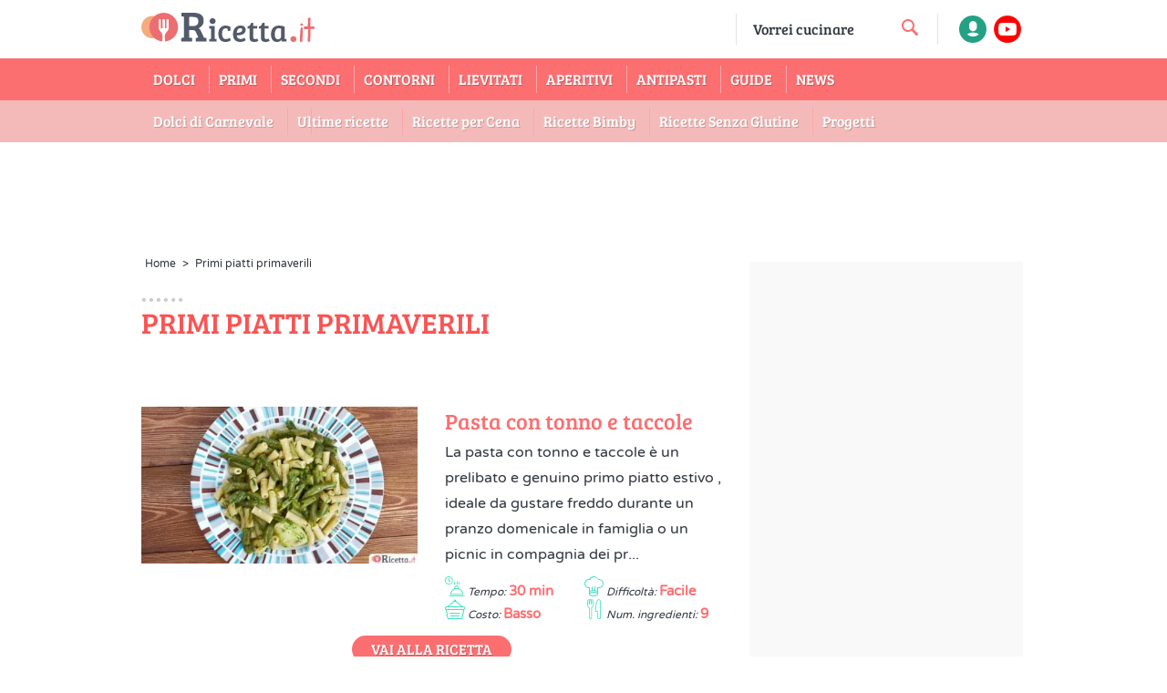

--- FILE ---
content_type: text/html; charset=utf-8
request_url: https://ricetta.it/primi-piatti-primaverili?page=6
body_size: 103241
content:


<!DOCTYPE html>

<html xmlns="https://www.w3.org/1999/xhtml" lang="it" translate="no">
<head>

    <script>if (top != self) { top.location.replace(self.location.href); }</script>

    
    <!-- Meta Tags -->
    <meta charset="UTF-8" /><meta http-equiv="X-UA-Compatible" content="IE=edge,chrome=1" /><meta name="viewport" content="width=device-width, initial-scale=1, maximum-scale=6, minimal-ui" /><meta name="dailymotion-domain-verification" content="dmvc0xy17iady8vnb" /><meta name="google-site-verification" content="45QU4EO2Nc907Bf60Zb114HEP7DGrFahqHJCuPp0pm8" /><meta name="propeller" content="6b40ti488ee75c3f0a34228e4d64f2590c" /><meta name="google-site-verification" content="tqdLz1eUSXcHAta3JxwaBFCzpHwPuqon6gMJjnEDYpU" /><meta name="google" value="notranslate" /><link rel="preload" href="/assets/font/4UaHrEJCrhhnVA3DgluA96rp5w.woff2" as="font" type="font/woff2" crossorigin="" /><link rel="preload" href="/assets/font/w8gdH283Tvk__Lua32TysjIfp8uP.woff2" as="font" type="font/woff2" crossorigin="" /><meta name="getlinko-verify-code" content="getlinko-verify-f421607d08f442bf63a950b1dc5f501f9c8c992f" /><link rel="icon" href="/Uploads/Imgs/favicon_.ico" type="image/x-icon" /><link rel="apple-touch-icon" sizes="180x180" href="/Uploads/Imgs/apple-touch-icon.png" /><link rel="icon" type="image/png" sizes="32x32" href="/Uploads/Imgs/favicon-32x32.png" /><link rel="icon" type="image/png" sizes="16x16" href="/Uploads/Imgs/favicon-16x16.png" /><link rel="manifest" href="https://cdn.video.ricetta.it/tutorial/site.webmanifest" /><link rel="mask-icon" href="/Uploads/Imgs/safari-pinned-tab.svg" color="#5bbad5" /><meta name="msapplication-TileColor" content="#da532c" /><meta name="theme-color" content="#ffffff" /><meta name="facebook-domain-verification" content="cjwg3eu66avs53aaouguslrxqico7u" />

    <title>Primi piatti primaverili - Pagina 6 | Ricetta.it</title>

    <link rel="canonical" href="https://ricetta.it/primi-piatti-primaverili?page=6" />
    <meta property='og:type' content='article' />
    <meta property='og:title' content="Primi piatti primaverili | Ricetta.it" />
    <meta property='og:url' content='https://ricetta.it/primi-piatti-primaverili' />
    <meta property="fb:admins" content="548744638" />
    <meta property="fb:app_id" content="119064361555139" />
    <meta name="twitter:widgets:csp" content="on">
    <meta property='og:description' content="La nostra raccolta per preparare primi piatti primaverili facili e veloci." />
    <meta property='og:image' content='https://ricetta.it/Uploads/Imgs/primi-piatti-primaverili.jpg' />
    <link rel="image_src" href="https://ricetta.it/Uploads/Imgs/primi-piatti-primaverili.jpg" />
    <meta name="description" content="La nostra raccolta per preparare primi piatti primaverili facili e veloci. Pagina 6" />
    <link rel="preload" href="/slick/fonts/slick.woff" as="font" type="font/woff" crossorigin="anonymous">
    <link rel="preload" href="//fonts.gstatic.com/s/varelaround/v9/w8gdH283Tvk__Lua32TysjIfp8uP.woff2)" as="font" type="font/woff2" crossorigin="anonymous">


    <link rel="prev" href="https://ricetta.it/primi-piatti-primaverili?page=5">
    
    <link rel="next" href="https://ricetta.it/primi-piatti-primaverili?page=7">
    

	<link href="/slick/slick.css?v=1" rel="stylesheet" />
	<link href="/slick/slick-theme.css" rel="stylesheet" />



    <script>
      /*! jQuery v3.6.1 | (c) OpenJS Foundation and other contributors | jquery.org/license */
!function(e,t){"use strict";"object"==typeof module&&"object"==typeof module.exports?module.exports=e.document?t(e,!0):function(e){if(!e.document)throw new Error("jQuery requires a window with a document");return t(e)}:t(e)}("undefined"!=typeof window?window:this,function(C,e){"use strict";var t=[],r=Object.getPrototypeOf,s=t.slice,g=t.flat?function(e){return t.flat.call(e)}:function(e){return t.concat.apply([],e)},u=t.push,i=t.indexOf,n={},o=n.toString,y=n.hasOwnProperty,a=y.toString,l=a.call(Object),v={},m=function(e){return"function"==typeof e&&"number"!=typeof e.nodeType&&"function"!=typeof e.item},x=function(e){return null!=e&&e===e.window},E=C.document,c={type:!0,src:!0,nonce:!0,noModule:!0};function b(e,t,n){var r,i,o=(n=n||E).createElement("script");if(o.text=e,t)for(r in c)(i=t[r]||t.getAttribute&&t.getAttribute(r))&&o.setAttribute(r,i);n.head.appendChild(o).parentNode.removeChild(o)}function w(e){return null==e?e+"":"object"==typeof e||"function"==typeof e?n[o.call(e)]||"object":typeof e}var f="3.6.1",S=function(e,t){return new S.fn.init(e,t)};function p(e){var t=!!e&&"length"in e&&e.length,n=w(e);return!m(e)&&!x(e)&&("array"===n||0===t||"number"==typeof t&&0<t&&t-1 in e)}S.fn=S.prototype={jquery:f,constructor:S,length:0,toArray:function(){return s.call(this)},get:function(e){return null==e?s.call(this):e<0?this[e+this.length]:this[e]},pushStack:function(e){var t=S.merge(this.constructor(),e);return t.prevObject=this,t},each:function(e){return S.each(this,e)},map:function(n){return this.pushStack(S.map(this,function(e,t){return n.call(e,t,e)}))},slice:function(){return this.pushStack(s.apply(this,arguments))},first:function(){return this.eq(0)},last:function(){return this.eq(-1)},even:function(){return this.pushStack(S.grep(this,function(e,t){return(t+1)%2}))},odd:function(){return this.pushStack(S.grep(this,function(e,t){return t%2}))},eq:function(e){var t=this.length,n=+e+(e<0?t:0);return this.pushStack(0<=n&&n<t?[this[n]]:[])},end:function(){return this.prevObject||this.constructor()},push:u,sort:t.sort,splice:t.splice},S.extend=S.fn.extend=function(){var e,t,n,r,i,o,a=arguments[0]||{},s=1,u=arguments.length,l=!1;for("boolean"==typeof a&&(l=a,a=arguments[s]||{},s++),"object"==typeof a||m(a)||(a={}),s===u&&(a=this,s--);s<u;s++)if(null!=(e=arguments[s]))for(t in e)r=e[t],"__proto__"!==t&&a!==r&&(l&&r&&(S.isPlainObject(r)||(i=Array.isArray(r)))?(n=a[t],o=i&&!Array.isArray(n)?[]:i||S.isPlainObject(n)?n:{},i=!1,a[t]=S.extend(l,o,r)):void 0!==r&&(a[t]=r));return a},S.extend({expando:"jQuery"+(f+Math.random()).replace(/\D/g,""),isReady:!0,error:function(e){throw new Error(e)},noop:function(){},isPlainObject:function(e){var t,n;return!(!e||"[object Object]"!==o.call(e))&&(!(t=r(e))||"function"==typeof(n=y.call(t,"constructor")&&t.constructor)&&a.call(n)===l)},isEmptyObject:function(e){var t;for(t in e)return!1;return!0},globalEval:function(e,t,n){b(e,{nonce:t&&t.nonce},n)},each:function(e,t){var n,r=0;if(p(e)){for(n=e.length;r<n;r++)if(!1===t.call(e[r],r,e[r]))break}else for(r in e)if(!1===t.call(e[r],r,e[r]))break;return e},makeArray:function(e,t){var n=t||[];return null!=e&&(p(Object(e))?S.merge(n,"string"==typeof e?[e]:e):u.call(n,e)),n},inArray:function(e,t,n){return null==t?-1:i.call(t,e,n)},merge:function(e,t){for(var n=+t.length,r=0,i=e.length;r<n;r++)e[i++]=t[r];return e.length=i,e},grep:function(e,t,n){for(var r=[],i=0,o=e.length,a=!n;i<o;i++)!t(e[i],i)!==a&&r.push(e[i]);return r},map:function(e,t,n){var r,i,o=0,a=[];if(p(e))for(r=e.length;o<r;o++)null!=(i=t(e[o],o,n))&&a.push(i);else for(o in e)null!=(i=t(e[o],o,n))&&a.push(i);return g(a)},guid:1,support:v}),"function"==typeof Symbol&&(S.fn[Symbol.iterator]=t[Symbol.iterator]),S.each("Boolean Number String Function Array Date RegExp Object Error Symbol".split(" "),function(e,t){n["[object "+t+"]"]=t.toLowerCase()});var d=function(n){var e,d,b,o,i,h,f,g,w,u,l,T,C,a,E,y,s,c,v,S="sizzle"+1*new Date,p=n.document,k=0,r=0,m=ue(),x=ue(),A=ue(),N=ue(),j=function(e,t){return e===t&&(l=!0),0},D={}.hasOwnProperty,t=[],q=t.pop,L=t.push,H=t.push,O=t.slice,P=function(e,t){for(var n=0,r=e.length;n<r;n++)if(e[n]===t)return n;return-1},R="checked|selected|async|autofocus|autoplay|controls|defer|disabled|hidden|ismap|loop|multiple|open|readonly|required|scoped",M="[\\x20\\t\\r\\n\\f]",I="(?:\\\\[\\da-fA-F]{1,6}"+M+"?|\\\\[^\\r\\n\\f]|[\\w-]|[^\0-\\x7f])+",W="\\["+M+"*("+I+")(?:"+M+"*([*^$|!~]?=)"+M+"*(?:'((?:\\\\.|[^\\\\'])*)'|\"((?:\\\\.|[^\\\\\"])*)\"|("+I+"))|)"+M+"*\\]",F=":("+I+")(?:\\((('((?:\\\\.|[^\\\\'])*)'|\"((?:\\\\.|[^\\\\\"])*)\")|((?:\\\\.|[^\\\\()[\\]]|"+W+")*)|.*)\\)|)",$=new RegExp(M+"+","g"),B=new RegExp("^"+M+"+|((?:^|[^\\\\])(?:\\\\.)*)"+M+"+$","g"),_=new RegExp("^"+M+"*,"+M+"*"),z=new RegExp("^"+M+"*([>+~]|"+M+")"+M+"*"),U=new RegExp(M+"|>"),X=new RegExp(F),V=new RegExp("^"+I+"$"),G={ID:new RegExp("^#("+I+")"),CLASS:new RegExp("^\\.("+I+")"),TAG:new RegExp("^("+I+"|[*])"),ATTR:new RegExp("^"+W),PSEUDO:new RegExp("^"+F),CHILD:new RegExp("^:(only|first|last|nth|nth-last)-(child|of-type)(?:\\("+M+"*(even|odd|(([+-]|)(\\d*)n|)"+M+"*(?:([+-]|)"+M+"*(\\d+)|))"+M+"*\\)|)","i"),bool:new RegExp("^(?:"+R+")$","i"),needsContext:new RegExp("^"+M+"*[>+~]|:(even|odd|eq|gt|lt|nth|first|last)(?:\\("+M+"*((?:-\\d)?\\d*)"+M+"*\\)|)(?=[^-]|$)","i")},Y=/HTML$/i,Q=/^(?:input|select|textarea|button)$/i,J=/^h\d$/i,K=/^[^{]+\{\s*\[native \w/,Z=/^(?:#([\w-]+)|(\w+)|\.([\w-]+))$/,ee=/[+~]/,te=new RegExp("\\\\[\\da-fA-F]{1,6}"+M+"?|\\\\([^\\r\\n\\f])","g"),ne=function(e,t){var n="0x"+e.slice(1)-65536;return t||(n<0?String.fromCharCode(n+65536):String.fromCharCode(n>>10|55296,1023&n|56320))},re=/([\0-\x1f\x7f]|^-?\d)|^-$|[^\0-\x1f\x7f-\uFFFF\w-]/g,ie=function(e,t){return t?"\0"===e?"\ufffd":e.slice(0,-1)+"\\"+e.charCodeAt(e.length-1).toString(16)+" ":"\\"+e},oe=function(){T()},ae=be(function(e){return!0===e.disabled&&"fieldset"===e.nodeName.toLowerCase()},{dir:"parentNode",next:"legend"});try{H.apply(t=O.call(p.childNodes),p.childNodes),t[p.childNodes.length].nodeType}catch(e){H={apply:t.length?function(e,t){L.apply(e,O.call(t))}:function(e,t){var n=e.length,r=0;while(e[n++]=t[r++]);e.length=n-1}}}function se(t,e,n,r){var i,o,a,s,u,l,c,f=e&&e.ownerDocument,p=e?e.nodeType:9;if(n=n||[],"string"!=typeof t||!t||1!==p&&9!==p&&11!==p)return n;if(!r&&(T(e),e=e||C,E)){if(11!==p&&(u=Z.exec(t)))if(i=u[1]){if(9===p){if(!(a=e.getElementById(i)))return n;if(a.id===i)return n.push(a),n}else if(f&&(a=f.getElementById(i))&&v(e,a)&&a.id===i)return n.push(a),n}else{if(u[2])return H.apply(n,e.getElementsByTagName(t)),n;if((i=u[3])&&d.getElementsByClassName&&e.getElementsByClassName)return H.apply(n,e.getElementsByClassName(i)),n}if(d.qsa&&!N[t+" "]&&(!y||!y.test(t))&&(1!==p||"object"!==e.nodeName.toLowerCase())){if(c=t,f=e,1===p&&(U.test(t)||z.test(t))){(f=ee.test(t)&&ve(e.parentNode)||e)===e&&d.scope||((s=e.getAttribute("id"))?s=s.replace(re,ie):e.setAttribute("id",s=S)),o=(l=h(t)).length;while(o--)l[o]=(s?"#"+s:":scope")+" "+xe(l[o]);c=l.join(",")}try{return H.apply(n,f.querySelectorAll(c)),n}catch(e){N(t,!0)}finally{s===S&&e.removeAttribute("id")}}}return g(t.replace(B,"$1"),e,n,r)}function ue(){var r=[];return function e(t,n){return r.push(t+" ")>b.cacheLength&&delete e[r.shift()],e[t+" "]=n}}function le(e){return e[S]=!0,e}function ce(e){var t=C.createElement("fieldset");try{return!!e(t)}catch(e){return!1}finally{t.parentNode&&t.parentNode.removeChild(t),t=null}}function fe(e,t){var n=e.split("|"),r=n.length;while(r--)b.attrHandle[n[r]]=t}function pe(e,t){var n=t&&e,r=n&&1===e.nodeType&&1===t.nodeType&&e.sourceIndex-t.sourceIndex;if(r)return r;if(n)while(n=n.nextSibling)if(n===t)return-1;return e?1:-1}function de(t){return function(e){return"input"===e.nodeName.toLowerCase()&&e.type===t}}function he(n){return function(e){var t=e.nodeName.toLowerCase();return("input"===t||"button"===t)&&e.type===n}}function ge(t){return function(e){return"form"in e?e.parentNode&&!1===e.disabled?"label"in e?"label"in e.parentNode?e.parentNode.disabled===t:e.disabled===t:e.isDisabled===t||e.isDisabled!==!t&&ae(e)===t:e.disabled===t:"label"in e&&e.disabled===t}}function ye(a){return le(function(o){return o=+o,le(function(e,t){var n,r=a([],e.length,o),i=r.length;while(i--)e[n=r[i]]&&(e[n]=!(t[n]=e[n]))})})}function ve(e){return e&&"undefined"!=typeof e.getElementsByTagName&&e}for(e in d=se.support={},i=se.isXML=function(e){var t=e&&e.namespaceURI,n=e&&(e.ownerDocument||e).documentElement;return!Y.test(t||n&&n.nodeName||"HTML")},T=se.setDocument=function(e){var t,n,r=e?e.ownerDocument||e:p;return r!=C&&9===r.nodeType&&r.documentElement&&(a=(C=r).documentElement,E=!i(C),p!=C&&(n=C.defaultView)&&n.top!==n&&(n.addEventListener?n.addEventListener("unload",oe,!1):n.attachEvent&&n.attachEvent("onunload",oe)),d.scope=ce(function(e){return a.appendChild(e).appendChild(C.createElement("div")),"undefined"!=typeof e.querySelectorAll&&!e.querySelectorAll(":scope fieldset div").length}),d.attributes=ce(function(e){return e.className="i",!e.getAttribute("className")}),d.getElementsByTagName=ce(function(e){return e.appendChild(C.createComment("")),!e.getElementsByTagName("*").length}),d.getElementsByClassName=K.test(C.getElementsByClassName),d.getById=ce(function(e){return a.appendChild(e).id=S,!C.getElementsByName||!C.getElementsByName(S).length}),d.getById?(b.filter.ID=function(e){var t=e.replace(te,ne);return function(e){return e.getAttribute("id")===t}},b.find.ID=function(e,t){if("undefined"!=typeof t.getElementById&&E){var n=t.getElementById(e);return n?[n]:[]}}):(b.filter.ID=function(e){var n=e.replace(te,ne);return function(e){var t="undefined"!=typeof e.getAttributeNode&&e.getAttributeNode("id");return t&&t.value===n}},b.find.ID=function(e,t){if("undefined"!=typeof t.getElementById&&E){var n,r,i,o=t.getElementById(e);if(o){if((n=o.getAttributeNode("id"))&&n.value===e)return[o];i=t.getElementsByName(e),r=0;while(o=i[r++])if((n=o.getAttributeNode("id"))&&n.value===e)return[o]}return[]}}),b.find.TAG=d.getElementsByTagName?function(e,t){return"undefined"!=typeof t.getElementsByTagName?t.getElementsByTagName(e):d.qsa?t.querySelectorAll(e):void 0}:function(e,t){var n,r=[],i=0,o=t.getElementsByTagName(e);if("*"===e){while(n=o[i++])1===n.nodeType&&r.push(n);return r}return o},b.find.CLASS=d.getElementsByClassName&&function(e,t){if("undefined"!=typeof t.getElementsByClassName&&E)return t.getElementsByClassName(e)},s=[],y=[],(d.qsa=K.test(C.querySelectorAll))&&(ce(function(e){var t;a.appendChild(e).innerHTML="<a id='"+S+"'></a><select id='"+S+"-\r\\' msallowcapture=''><option selected=''></option></select>",e.querySelectorAll("[msallowcapture^='']").length&&y.push("[*^$]="+M+"*(?:''|\"\")"),e.querySelectorAll("[selected]").length||y.push("\\["+M+"*(?:value|"+R+")"),e.querySelectorAll("[id~="+S+"-]").length||y.push("~="),(t=C.createElement("input")).setAttribute("name",""),e.appendChild(t),e.querySelectorAll("[name='']").length||y.push("\\["+M+"*name"+M+"*="+M+"*(?:''|\"\")"),e.querySelectorAll(":checked").length||y.push(":checked"),e.querySelectorAll("a#"+S+"+*").length||y.push(".#.+[+~]"),e.querySelectorAll("\\\f"),y.push("[\\r\\n\\f]")}),ce(function(e){e.innerHTML="<a href='' disabled='disabled'></a><select disabled='disabled'><option/></select>";var t=C.createElement("input");t.setAttribute("type","hidden"),e.appendChild(t).setAttribute("name","D"),e.querySelectorAll("[name=d]").length&&y.push("name"+M+"*[*^$|!~]?="),2!==e.querySelectorAll(":enabled").length&&y.push(":enabled",":disabled"),a.appendChild(e).disabled=!0,2!==e.querySelectorAll(":disabled").length&&y.push(":enabled",":disabled"),e.querySelectorAll("*,:x"),y.push(",.*:")})),(d.matchesSelector=K.test(c=a.matches||a.webkitMatchesSelector||a.mozMatchesSelector||a.oMatchesSelector||a.msMatchesSelector))&&ce(function(e){d.disconnectedMatch=c.call(e,"*"),c.call(e,"[s!='']:x"),s.push("!=",F)}),y=y.length&&new RegExp(y.join("|")),s=s.length&&new RegExp(s.join("|")),t=K.test(a.compareDocumentPosition),v=t||K.test(a.contains)?function(e,t){var n=9===e.nodeType?e.documentElement:e,r=t&&t.parentNode;return e===r||!(!r||1!==r.nodeType||!(n.contains?n.contains(r):e.compareDocumentPosition&&16&e.compareDocumentPosition(r)))}:function(e,t){if(t)while(t=t.parentNode)if(t===e)return!0;return!1},j=t?function(e,t){if(e===t)return l=!0,0;var n=!e.compareDocumentPosition-!t.compareDocumentPosition;return n||(1&(n=(e.ownerDocument||e)==(t.ownerDocument||t)?e.compareDocumentPosition(t):1)||!d.sortDetached&&t.compareDocumentPosition(e)===n?e==C||e.ownerDocument==p&&v(p,e)?-1:t==C||t.ownerDocument==p&&v(p,t)?1:u?P(u,e)-P(u,t):0:4&n?-1:1)}:function(e,t){if(e===t)return l=!0,0;var n,r=0,i=e.parentNode,o=t.parentNode,a=[e],s=[t];if(!i||!o)return e==C?-1:t==C?1:i?-1:o?1:u?P(u,e)-P(u,t):0;if(i===o)return pe(e,t);n=e;while(n=n.parentNode)a.unshift(n);n=t;while(n=n.parentNode)s.unshift(n);while(a[r]===s[r])r++;return r?pe(a[r],s[r]):a[r]==p?-1:s[r]==p?1:0}),C},se.matches=function(e,t){return se(e,null,null,t)},se.matchesSelector=function(e,t){if(T(e),d.matchesSelector&&E&&!N[t+" "]&&(!s||!s.test(t))&&(!y||!y.test(t)))try{var n=c.call(e,t);if(n||d.disconnectedMatch||e.document&&11!==e.document.nodeType)return n}catch(e){N(t,!0)}return 0<se(t,C,null,[e]).length},se.contains=function(e,t){return(e.ownerDocument||e)!=C&&T(e),v(e,t)},se.attr=function(e,t){(e.ownerDocument||e)!=C&&T(e);var n=b.attrHandle[t.toLowerCase()],r=n&&D.call(b.attrHandle,t.toLowerCase())?n(e,t,!E):void 0;return void 0!==r?r:d.attributes||!E?e.getAttribute(t):(r=e.getAttributeNode(t))&&r.specified?r.value:null},se.escape=function(e){return(e+"").replace(re,ie)},se.error=function(e){throw new Error("Syntax error, unrecognized expression: "+e)},se.uniqueSort=function(e){var t,n=[],r=0,i=0;if(l=!d.detectDuplicates,u=!d.sortStable&&e.slice(0),e.sort(j),l){while(t=e[i++])t===e[i]&&(r=n.push(i));while(r--)e.splice(n[r],1)}return u=null,e},o=se.getText=function(e){var t,n="",r=0,i=e.nodeType;if(i){if(1===i||9===i||11===i){if("string"==typeof e.textContent)return e.textContent;for(e=e.firstChild;e;e=e.nextSibling)n+=o(e)}else if(3===i||4===i)return e.nodeValue}else while(t=e[r++])n+=o(t);return n},(b=se.selectors={cacheLength:50,createPseudo:le,match:G,attrHandle:{},find:{},relative:{">":{dir:"parentNode",first:!0}," ":{dir:"parentNode"},"+":{dir:"previousSibling",first:!0},"~":{dir:"previousSibling"}},preFilter:{ATTR:function(e){return e[1]=e[1].replace(te,ne),e[3]=(e[3]||e[4]||e[5]||"").replace(te,ne),"~="===e[2]&&(e[3]=" "+e[3]+" "),e.slice(0,4)},CHILD:function(e){return e[1]=e[1].toLowerCase(),"nth"===e[1].slice(0,3)?(e[3]||se.error(e[0]),e[4]=+(e[4]?e[5]+(e[6]||1):2*("even"===e[3]||"odd"===e[3])),e[5]=+(e[7]+e[8]||"odd"===e[3])):e[3]&&se.error(e[0]),e},PSEUDO:function(e){var t,n=!e[6]&&e[2];return G.CHILD.test(e[0])?null:(e[3]?e[2]=e[4]||e[5]||"":n&&X.test(n)&&(t=h(n,!0))&&(t=n.indexOf(")",n.length-t)-n.length)&&(e[0]=e[0].slice(0,t),e[2]=n.slice(0,t)),e.slice(0,3))}},filter:{TAG:function(e){var t=e.replace(te,ne).toLowerCase();return"*"===e?function(){return!0}:function(e){return e.nodeName&&e.nodeName.toLowerCase()===t}},CLASS:function(e){var t=m[e+" "];return t||(t=new RegExp("(^|"+M+")"+e+"("+M+"|$)"))&&m(e,function(e){return t.test("string"==typeof e.className&&e.className||"undefined"!=typeof e.getAttribute&&e.getAttribute("class")||"")})},ATTR:function(n,r,i){return function(e){var t=se.attr(e,n);return null==t?"!="===r:!r||(t+="","="===r?t===i:"!="===r?t!==i:"^="===r?i&&0===t.indexOf(i):"*="===r?i&&-1<t.indexOf(i):"$="===r?i&&t.slice(-i.length)===i:"~="===r?-1<(" "+t.replace($," ")+" ").indexOf(i):"|="===r&&(t===i||t.slice(0,i.length+1)===i+"-"))}},CHILD:function(h,e,t,g,y){var v="nth"!==h.slice(0,3),m="last"!==h.slice(-4),x="of-type"===e;return 1===g&&0===y?function(e){return!!e.parentNode}:function(e,t,n){var r,i,o,a,s,u,l=v!==m?"nextSibling":"previousSibling",c=e.parentNode,f=x&&e.nodeName.toLowerCase(),p=!n&&!x,d=!1;if(c){if(v){while(l){a=e;while(a=a[l])if(x?a.nodeName.toLowerCase()===f:1===a.nodeType)return!1;u=l="only"===h&&!u&&"nextSibling"}return!0}if(u=[m?c.firstChild:c.lastChild],m&&p){d=(s=(r=(i=(o=(a=c)[S]||(a[S]={}))[a.uniqueID]||(o[a.uniqueID]={}))[h]||[])[0]===k&&r[1])&&r[2],a=s&&c.childNodes[s];while(a=++s&&a&&a[l]||(d=s=0)||u.pop())if(1===a.nodeType&&++d&&a===e){i[h]=[k,s,d];break}}else if(p&&(d=s=(r=(i=(o=(a=e)[S]||(a[S]={}))[a.uniqueID]||(o[a.uniqueID]={}))[h]||[])[0]===k&&r[1]),!1===d)while(a=++s&&a&&a[l]||(d=s=0)||u.pop())if((x?a.nodeName.toLowerCase()===f:1===a.nodeType)&&++d&&(p&&((i=(o=a[S]||(a[S]={}))[a.uniqueID]||(o[a.uniqueID]={}))[h]=[k,d]),a===e))break;return(d-=y)===g||d%g==0&&0<=d/g}}},PSEUDO:function(e,o){var t,a=b.pseudos[e]||b.setFilters[e.toLowerCase()]||se.error("unsupported pseudo: "+e);return a[S]?a(o):1<a.length?(t=[e,e,"",o],b.setFilters.hasOwnProperty(e.toLowerCase())?le(function(e,t){var n,r=a(e,o),i=r.length;while(i--)e[n=P(e,r[i])]=!(t[n]=r[i])}):function(e){return a(e,0,t)}):a}},pseudos:{not:le(function(e){var r=[],i=[],s=f(e.replace(B,"$1"));return s[S]?le(function(e,t,n,r){var i,o=s(e,null,r,[]),a=e.length;while(a--)(i=o[a])&&(e[a]=!(t[a]=i))}):function(e,t,n){return r[0]=e,s(r,null,n,i),r[0]=null,!i.pop()}}),has:le(function(t){return function(e){return 0<se(t,e).length}}),contains:le(function(t){return t=t.replace(te,ne),function(e){return-1<(e.textContent||o(e)).indexOf(t)}}),lang:le(function(n){return V.test(n||"")||se.error("unsupported lang: "+n),n=n.replace(te,ne).toLowerCase(),function(e){var t;do{if(t=E?e.lang:e.getAttribute("xml:lang")||e.getAttribute("lang"))return(t=t.toLowerCase())===n||0===t.indexOf(n+"-")}while((e=e.parentNode)&&1===e.nodeType);return!1}}),target:function(e){var t=n.location&&n.location.hash;return t&&t.slice(1)===e.id},root:function(e){return e===a},focus:function(e){return e===C.activeElement&&(!C.hasFocus||C.hasFocus())&&!!(e.type||e.href||~e.tabIndex)},enabled:ge(!1),disabled:ge(!0),checked:function(e){var t=e.nodeName.toLowerCase();return"input"===t&&!!e.checked||"option"===t&&!!e.selected},selected:function(e){return e.parentNode&&e.parentNode.selectedIndex,!0===e.selected},empty:function(e){for(e=e.firstChild;e;e=e.nextSibling)if(e.nodeType<6)return!1;return!0},parent:function(e){return!b.pseudos.empty(e)},header:function(e){return J.test(e.nodeName)},input:function(e){return Q.test(e.nodeName)},button:function(e){var t=e.nodeName.toLowerCase();return"input"===t&&"button"===e.type||"button"===t},text:function(e){var t;return"input"===e.nodeName.toLowerCase()&&"text"===e.type&&(null==(t=e.getAttribute("type"))||"text"===t.toLowerCase())},first:ye(function(){return[0]}),last:ye(function(e,t){return[t-1]}),eq:ye(function(e,t,n){return[n<0?n+t:n]}),even:ye(function(e,t){for(var n=0;n<t;n+=2)e.push(n);return e}),odd:ye(function(e,t){for(var n=1;n<t;n+=2)e.push(n);return e}),lt:ye(function(e,t,n){for(var r=n<0?n+t:t<n?t:n;0<=--r;)e.push(r);return e}),gt:ye(function(e,t,n){for(var r=n<0?n+t:n;++r<t;)e.push(r);return e})}}).pseudos.nth=b.pseudos.eq,{radio:!0,checkbox:!0,file:!0,password:!0,image:!0})b.pseudos[e]=de(e);for(e in{submit:!0,reset:!0})b.pseudos[e]=he(e);function me(){}function xe(e){for(var t=0,n=e.length,r="";t<n;t++)r+=e[t].value;return r}function be(s,e,t){var u=e.dir,l=e.next,c=l||u,f=t&&"parentNode"===c,p=r++;return e.first?function(e,t,n){while(e=e[u])if(1===e.nodeType||f)return s(e,t,n);return!1}:function(e,t,n){var r,i,o,a=[k,p];if(n){while(e=e[u])if((1===e.nodeType||f)&&s(e,t,n))return!0}else while(e=e[u])if(1===e.nodeType||f)if(i=(o=e[S]||(e[S]={}))[e.uniqueID]||(o[e.uniqueID]={}),l&&l===e.nodeName.toLowerCase())e=e[u]||e;else{if((r=i[c])&&r[0]===k&&r[1]===p)return a[2]=r[2];if((i[c]=a)[2]=s(e,t,n))return!0}return!1}}function we(i){return 1<i.length?function(e,t,n){var r=i.length;while(r--)if(!i[r](e,t,n))return!1;return!0}:i[0]}function Te(e,t,n,r,i){for(var o,a=[],s=0,u=e.length,l=null!=t;s<u;s++)(o=e[s])&&(n&&!n(o,r,i)||(a.push(o),l&&t.push(s)));return a}function Ce(d,h,g,y,v,e){return y&&!y[S]&&(y=Ce(y)),v&&!v[S]&&(v=Ce(v,e)),le(function(e,t,n,r){var i,o,a,s=[],u=[],l=t.length,c=e||function(e,t,n){for(var r=0,i=t.length;r<i;r++)se(e,t[r],n);return n}(h||"*",n.nodeType?[n]:n,[]),f=!d||!e&&h?c:Te(c,s,d,n,r),p=g?v||(e?d:l||y)?[]:t:f;if(g&&g(f,p,n,r),y){i=Te(p,u),y(i,[],n,r),o=i.length;while(o--)(a=i[o])&&(p[u[o]]=!(f[u[o]]=a))}if(e){if(v||d){if(v){i=[],o=p.length;while(o--)(a=p[o])&&i.push(f[o]=a);v(null,p=[],i,r)}o=p.length;while(o--)(a=p[o])&&-1<(i=v?P(e,a):s[o])&&(e[i]=!(t[i]=a))}}else p=Te(p===t?p.splice(l,p.length):p),v?v(null,t,p,r):H.apply(t,p)})}function Ee(e){for(var i,t,n,r=e.length,o=b.relative[e[0].type],a=o||b.relative[" "],s=o?1:0,u=be(function(e){return e===i},a,!0),l=be(function(e){return-1<P(i,e)},a,!0),c=[function(e,t,n){var r=!o&&(n||t!==w)||((i=t).nodeType?u(e,t,n):l(e,t,n));return i=null,r}];s<r;s++)if(t=b.relative[e[s].type])c=[be(we(c),t)];else{if((t=b.filter[e[s].type].apply(null,e[s].matches))[S]){for(n=++s;n<r;n++)if(b.relative[e[n].type])break;return Ce(1<s&&we(c),1<s&&xe(e.slice(0,s-1).concat({value:" "===e[s-2].type?"*":""})).replace(B,"$1"),t,s<n&&Ee(e.slice(s,n)),n<r&&Ee(e=e.slice(n)),n<r&&xe(e))}c.push(t)}return we(c)}return me.prototype=b.filters=b.pseudos,b.setFilters=new me,h=se.tokenize=function(e,t){var n,r,i,o,a,s,u,l=x[e+" "];if(l)return t?0:l.slice(0);a=e,s=[],u=b.preFilter;while(a){for(o in n&&!(r=_.exec(a))||(r&&(a=a.slice(r[0].length)||a),s.push(i=[])),n=!1,(r=z.exec(a))&&(n=r.shift(),i.push({value:n,type:r[0].replace(B," ")}),a=a.slice(n.length)),b.filter)!(r=G[o].exec(a))||u[o]&&!(r=u[o](r))||(n=r.shift(),i.push({value:n,type:o,matches:r}),a=a.slice(n.length));if(!n)break}return t?a.length:a?se.error(e):x(e,s).slice(0)},f=se.compile=function(e,t){var n,y,v,m,x,r,i=[],o=[],a=A[e+" "];if(!a){t||(t=h(e)),n=t.length;while(n--)(a=Ee(t[n]))[S]?i.push(a):o.push(a);(a=A(e,(y=o,m=0<(v=i).length,x=0<y.length,r=function(e,t,n,r,i){var o,a,s,u=0,l="0",c=e&&[],f=[],p=w,d=e||x&&b.find.TAG("*",i),h=k+=null==p?1:Math.random()||.1,g=d.length;for(i&&(w=t==C||t||i);l!==g&&null!=(o=d[l]);l++){if(x&&o){a=0,t||o.ownerDocument==C||(T(o),n=!E);while(s=y[a++])if(s(o,t||C,n)){r.push(o);break}i&&(k=h)}m&&((o=!s&&o)&&u--,e&&c.push(o))}if(u+=l,m&&l!==u){a=0;while(s=v[a++])s(c,f,t,n);if(e){if(0<u)while(l--)c[l]||f[l]||(f[l]=q.call(r));f=Te(f)}H.apply(r,f),i&&!e&&0<f.length&&1<u+v.length&&se.uniqueSort(r)}return i&&(k=h,w=p),c},m?le(r):r))).selector=e}return a},g=se.select=function(e,t,n,r){var i,o,a,s,u,l="function"==typeof e&&e,c=!r&&h(e=l.selector||e);if(n=n||[],1===c.length){if(2<(o=c[0]=c[0].slice(0)).length&&"ID"===(a=o[0]).type&&9===t.nodeType&&E&&b.relative[o[1].type]){if(!(t=(b.find.ID(a.matches[0].replace(te,ne),t)||[])[0]))return n;l&&(t=t.parentNode),e=e.slice(o.shift().value.length)}i=G.needsContext.test(e)?0:o.length;while(i--){if(a=o[i],b.relative[s=a.type])break;if((u=b.find[s])&&(r=u(a.matches[0].replace(te,ne),ee.test(o[0].type)&&ve(t.parentNode)||t))){if(o.splice(i,1),!(e=r.length&&xe(o)))return H.apply(n,r),n;break}}}return(l||f(e,c))(r,t,!E,n,!t||ee.test(e)&&ve(t.parentNode)||t),n},d.sortStable=S.split("").sort(j).join("")===S,d.detectDuplicates=!!l,T(),d.sortDetached=ce(function(e){return 1&e.compareDocumentPosition(C.createElement("fieldset"))}),ce(function(e){return e.innerHTML="<a href='#'></a>","#"===e.firstChild.getAttribute("href")})||fe("type|href|height|width",function(e,t,n){if(!n)return e.getAttribute(t,"type"===t.toLowerCase()?1:2)}),d.attributes&&ce(function(e){return e.innerHTML="<input/>",e.firstChild.setAttribute("value",""),""===e.firstChild.getAttribute("value")})||fe("value",function(e,t,n){if(!n&&"input"===e.nodeName.toLowerCase())return e.defaultValue}),ce(function(e){return null==e.getAttribute("disabled")})||fe(R,function(e,t,n){var r;if(!n)return!0===e[t]?t.toLowerCase():(r=e.getAttributeNode(t))&&r.specified?r.value:null}),se}(C);S.find=d,S.expr=d.selectors,S.expr[":"]=S.expr.pseudos,S.uniqueSort=S.unique=d.uniqueSort,S.text=d.getText,S.isXMLDoc=d.isXML,S.contains=d.contains,S.escapeSelector=d.escape;var h=function(e,t,n){var r=[],i=void 0!==n;while((e=e[t])&&9!==e.nodeType)if(1===e.nodeType){if(i&&S(e).is(n))break;r.push(e)}return r},T=function(e,t){for(var n=[];e;e=e.nextSibling)1===e.nodeType&&e!==t&&n.push(e);return n},k=S.expr.match.needsContext;function A(e,t){return e.nodeName&&e.nodeName.toLowerCase()===t.toLowerCase()}var N=/^<([a-z][^\/\0>:\x20\t\r\n\f]*)[\x20\t\r\n\f]*\/?>(?:<\/\1>|)$/i;function j(e,n,r){return m(n)?S.grep(e,function(e,t){return!!n.call(e,t,e)!==r}):n.nodeType?S.grep(e,function(e){return e===n!==r}):"string"!=typeof n?S.grep(e,function(e){return-1<i.call(n,e)!==r}):S.filter(n,e,r)}S.filter=function(e,t,n){var r=t[0];return n&&(e=":not("+e+")"),1===t.length&&1===r.nodeType?S.find.matchesSelector(r,e)?[r]:[]:S.find.matches(e,S.grep(t,function(e){return 1===e.nodeType}))},S.fn.extend({find:function(e){var t,n,r=this.length,i=this;if("string"!=typeof e)return this.pushStack(S(e).filter(function(){for(t=0;t<r;t++)if(S.contains(i[t],this))return!0}));for(n=this.pushStack([]),t=0;t<r;t++)S.find(e,i[t],n);return 1<r?S.uniqueSort(n):n},filter:function(e){return this.pushStack(j(this,e||[],!1))},not:function(e){return this.pushStack(j(this,e||[],!0))},is:function(e){return!!j(this,"string"==typeof e&&k.test(e)?S(e):e||[],!1).length}});var D,q=/^(?:\s*(<[\w\W]+>)[^>]*|#([\w-]+))$/;(S.fn.init=function(e,t,n){var r,i;if(!e)return this;if(n=n||D,"string"==typeof e){if(!(r="<"===e[0]&&">"===e[e.length-1]&&3<=e.length?[null,e,null]:q.exec(e))||!r[1]&&t)return!t||t.jquery?(t||n).find(e):this.constructor(t).find(e);if(r[1]){if(t=t instanceof S?t[0]:t,S.merge(this,S.parseHTML(r[1],t&&t.nodeType?t.ownerDocument||t:E,!0)),N.test(r[1])&&S.isPlainObject(t))for(r in t)m(this[r])?this[r](t[r]):this.attr(r,t[r]);return this}return(i=E.getElementById(r[2]))&&(this[0]=i,this.length=1),this}return e.nodeType?(this[0]=e,this.length=1,this):m(e)?void 0!==n.ready?n.ready(e):e(S):S.makeArray(e,this)}).prototype=S.fn,D=S(E);var L=/^(?:parents|prev(?:Until|All))/,H={children:!0,contents:!0,next:!0,prev:!0};function O(e,t){while((e=e[t])&&1!==e.nodeType);return e}S.fn.extend({has:function(e){var t=S(e,this),n=t.length;return this.filter(function(){for(var e=0;e<n;e++)if(S.contains(this,t[e]))return!0})},closest:function(e,t){var n,r=0,i=this.length,o=[],a="string"!=typeof e&&S(e);if(!k.test(e))for(;r<i;r++)for(n=this[r];n&&n!==t;n=n.parentNode)if(n.nodeType<11&&(a?-1<a.index(n):1===n.nodeType&&S.find.matchesSelector(n,e))){o.push(n);break}return this.pushStack(1<o.length?S.uniqueSort(o):o)},index:function(e){return e?"string"==typeof e?i.call(S(e),this[0]):i.call(this,e.jquery?e[0]:e):this[0]&&this[0].parentNode?this.first().prevAll().length:-1},add:function(e,t){return this.pushStack(S.uniqueSort(S.merge(this.get(),S(e,t))))},addBack:function(e){return this.add(null==e?this.prevObject:this.prevObject.filter(e))}}),S.each({parent:function(e){var t=e.parentNode;return t&&11!==t.nodeType?t:null},parents:function(e){return h(e,"parentNode")},parentsUntil:function(e,t,n){return h(e,"parentNode",n)},next:function(e){return O(e,"nextSibling")},prev:function(e){return O(e,"previousSibling")},nextAll:function(e){return h(e,"nextSibling")},prevAll:function(e){return h(e,"previousSibling")},nextUntil:function(e,t,n){return h(e,"nextSibling",n)},prevUntil:function(e,t,n){return h(e,"previousSibling",n)},siblings:function(e){return T((e.parentNode||{}).firstChild,e)},children:function(e){return T(e.firstChild)},contents:function(e){return null!=e.contentDocument&&r(e.contentDocument)?e.contentDocument:(A(e,"template")&&(e=e.content||e),S.merge([],e.childNodes))}},function(r,i){S.fn[r]=function(e,t){var n=S.map(this,i,e);return"Until"!==r.slice(-5)&&(t=e),t&&"string"==typeof t&&(n=S.filter(t,n)),1<this.length&&(H[r]||S.uniqueSort(n),L.test(r)&&n.reverse()),this.pushStack(n)}});var P=/[^\x20\t\r\n\f]+/g;function R(e){return e}function M(e){throw e}function I(e,t,n,r){var i;try{e&&m(i=e.promise)?i.call(e).done(t).fail(n):e&&m(i=e.then)?i.call(e,t,n):t.apply(void 0,[e].slice(r))}catch(e){n.apply(void 0,[e])}}S.Callbacks=function(r){var e,n;r="string"==typeof r?(e=r,n={},S.each(e.match(P)||[],function(e,t){n[t]=!0}),n):S.extend({},r);var i,t,o,a,s=[],u=[],l=-1,c=function(){for(a=a||r.once,o=i=!0;u.length;l=-1){t=u.shift();while(++l<s.length)!1===s[l].apply(t[0],t[1])&&r.stopOnFalse&&(l=s.length,t=!1)}r.memory||(t=!1),i=!1,a&&(s=t?[]:"")},f={add:function(){return s&&(t&&!i&&(l=s.length-1,u.push(t)),function n(e){S.each(e,function(e,t){m(t)?r.unique&&f.has(t)||s.push(t):t&&t.length&&"string"!==w(t)&&n(t)})}(arguments),t&&!i&&c()),this},remove:function(){return S.each(arguments,function(e,t){var n;while(-1<(n=S.inArray(t,s,n)))s.splice(n,1),n<=l&&l--}),this},has:function(e){return e?-1<S.inArray(e,s):0<s.length},empty:function(){return s&&(s=[]),this},disable:function(){return a=u=[],s=t="",this},disabled:function(){return!s},lock:function(){return a=u=[],t||i||(s=t=""),this},locked:function(){return!!a},fireWith:function(e,t){return a||(t=[e,(t=t||[]).slice?t.slice():t],u.push(t),i||c()),this},fire:function(){return f.fireWith(this,arguments),this},fired:function(){return!!o}};return f},S.extend({Deferred:function(e){var o=[["notify","progress",S.Callbacks("memory"),S.Callbacks("memory"),2],["resolve","done",S.Callbacks("once memory"),S.Callbacks("once memory"),0,"resolved"],["reject","fail",S.Callbacks("once memory"),S.Callbacks("once memory"),1,"rejected"]],i="pending",a={state:function(){return i},always:function(){return s.done(arguments).fail(arguments),this},"catch":function(e){return a.then(null,e)},pipe:function(){var i=arguments;return S.Deferred(function(r){S.each(o,function(e,t){var n=m(i[t[4]])&&i[t[4]];s[t[1]](function(){var e=n&&n.apply(this,arguments);e&&m(e.promise)?e.promise().progress(r.notify).done(r.resolve).fail(r.reject):r[t[0]+"With"](this,n?[e]:arguments)})}),i=null}).promise()},then:function(t,n,r){var u=0;function l(i,o,a,s){return function(){var n=this,r=arguments,e=function(){var e,t;if(!(i<u)){if((e=a.apply(n,r))===o.promise())throw new TypeError("Thenable self-resolution");t=e&&("object"==typeof e||"function"==typeof e)&&e.then,m(t)?s?t.call(e,l(u,o,R,s),l(u,o,M,s)):(u++,t.call(e,l(u,o,R,s),l(u,o,M,s),l(u,o,R,o.notifyWith))):(a!==R&&(n=void 0,r=[e]),(s||o.resolveWith)(n,r))}},t=s?e:function(){try{e()}catch(e){S.Deferred.exceptionHook&&S.Deferred.exceptionHook(e,t.stackTrace),u<=i+1&&(a!==M&&(n=void 0,r=[e]),o.rejectWith(n,r))}};i?t():(S.Deferred.getStackHook&&(t.stackTrace=S.Deferred.getStackHook()),C.setTimeout(t))}}return S.Deferred(function(e){o[0][3].add(l(0,e,m(r)?r:R,e.notifyWith)),o[1][3].add(l(0,e,m(t)?t:R)),o[2][3].add(l(0,e,m(n)?n:M))}).promise()},promise:function(e){return null!=e?S.extend(e,a):a}},s={};return S.each(o,function(e,t){var n=t[2],r=t[5];a[t[1]]=n.add,r&&n.add(function(){i=r},o[3-e][2].disable,o[3-e][3].disable,o[0][2].lock,o[0][3].lock),n.add(t[3].fire),s[t[0]]=function(){return s[t[0]+"With"](this===s?void 0:this,arguments),this},s[t[0]+"With"]=n.fireWith}),a.promise(s),e&&e.call(s,s),s},when:function(e){var n=arguments.length,t=n,r=Array(t),i=s.call(arguments),o=S.Deferred(),a=function(t){return function(e){r[t]=this,i[t]=1<arguments.length?s.call(arguments):e,--n||o.resolveWith(r,i)}};if(n<=1&&(I(e,o.done(a(t)).resolve,o.reject,!n),"pending"===o.state()||m(i[t]&&i[t].then)))return o.then();while(t--)I(i[t],a(t),o.reject);return o.promise()}});var W=/^(Eval|Internal|Range|Reference|Syntax|Type|URI)Error$/;S.Deferred.exceptionHook=function(e,t){C.console&&C.console.warn&&e&&W.test(e.name)&&C.console.warn("jQuery.Deferred exception: "+e.message,e.stack,t)},S.readyException=function(e){C.setTimeout(function(){throw e})};var F=S.Deferred();function $(){E.removeEventListener("DOMContentLoaded",$),C.removeEventListener("load",$),S.ready()}S.fn.ready=function(e){return F.then(e)["catch"](function(e){S.readyException(e)}),this},S.extend({isReady:!1,readyWait:1,ready:function(e){(!0===e?--S.readyWait:S.isReady)||(S.isReady=!0)!==e&&0<--S.readyWait||F.resolveWith(E,[S])}}),S.ready.then=F.then,"complete"===E.readyState||"loading"!==E.readyState&&!E.documentElement.doScroll?C.setTimeout(S.ready):(E.addEventListener("DOMContentLoaded",$),C.addEventListener("load",$));var B=function(e,t,n,r,i,o,a){var s=0,u=e.length,l=null==n;if("object"===w(n))for(s in i=!0,n)B(e,t,s,n[s],!0,o,a);else if(void 0!==r&&(i=!0,m(r)||(a=!0),l&&(a?(t.call(e,r),t=null):(l=t,t=function(e,t,n){return l.call(S(e),n)})),t))for(;s<u;s++)t(e[s],n,a?r:r.call(e[s],s,t(e[s],n)));return i?e:l?t.call(e):u?t(e[0],n):o},_=/^-ms-/,z=/-([a-z])/g;function U(e,t){return t.toUpperCase()}function X(e){return e.replace(_,"ms-").replace(z,U)}var V=function(e){return 1===e.nodeType||9===e.nodeType||!+e.nodeType};function G(){this.expando=S.expando+G.uid++}G.uid=1,G.prototype={cache:function(e){var t=e[this.expando];return t||(t={},V(e)&&(e.nodeType?e[this.expando]=t:Object.defineProperty(e,this.expando,{value:t,configurable:!0}))),t},set:function(e,t,n){var r,i=this.cache(e);if("string"==typeof t)i[X(t)]=n;else for(r in t)i[X(r)]=t[r];return i},get:function(e,t){return void 0===t?this.cache(e):e[this.expando]&&e[this.expando][X(t)]},access:function(e,t,n){return void 0===t||t&&"string"==typeof t&&void 0===n?this.get(e,t):(this.set(e,t,n),void 0!==n?n:t)},remove:function(e,t){var n,r=e[this.expando];if(void 0!==r){if(void 0!==t){n=(t=Array.isArray(t)?t.map(X):(t=X(t))in r?[t]:t.match(P)||[]).length;while(n--)delete r[t[n]]}(void 0===t||S.isEmptyObject(r))&&(e.nodeType?e[this.expando]=void 0:delete e[this.expando])}},hasData:function(e){var t=e[this.expando];return void 0!==t&&!S.isEmptyObject(t)}};var Y=new G,Q=new G,J=/^(?:\{[\w\W]*\}|\[[\w\W]*\])$/,K=/[A-Z]/g;function Z(e,t,n){var r,i;if(void 0===n&&1===e.nodeType)if(r="data-"+t.replace(K,"-$&").toLowerCase(),"string"==typeof(n=e.getAttribute(r))){try{n="true"===(i=n)||"false"!==i&&("null"===i?null:i===+i+""?+i:J.test(i)?JSON.parse(i):i)}catch(e){}Q.set(e,t,n)}else n=void 0;return n}S.extend({hasData:function(e){return Q.hasData(e)||Y.hasData(e)},data:function(e,t,n){return Q.access(e,t,n)},removeData:function(e,t){Q.remove(e,t)},_data:function(e,t,n){return Y.access(e,t,n)},_removeData:function(e,t){Y.remove(e,t)}}),S.fn.extend({data:function(n,e){var t,r,i,o=this[0],a=o&&o.attributes;if(void 0===n){if(this.length&&(i=Q.get(o),1===o.nodeType&&!Y.get(o,"hasDataAttrs"))){t=a.length;while(t--)a[t]&&0===(r=a[t].name).indexOf("data-")&&(r=X(r.slice(5)),Z(o,r,i[r]));Y.set(o,"hasDataAttrs",!0)}return i}return"object"==typeof n?this.each(function(){Q.set(this,n)}):B(this,function(e){var t;if(o&&void 0===e)return void 0!==(t=Q.get(o,n))?t:void 0!==(t=Z(o,n))?t:void 0;this.each(function(){Q.set(this,n,e)})},null,e,1<arguments.length,null,!0)},removeData:function(e){return this.each(function(){Q.remove(this,e)})}}),S.extend({queue:function(e,t,n){var r;if(e)return t=(t||"fx")+"queue",r=Y.get(e,t),n&&(!r||Array.isArray(n)?r=Y.access(e,t,S.makeArray(n)):r.push(n)),r||[]},dequeue:function(e,t){t=t||"fx";var n=S.queue(e,t),r=n.length,i=n.shift(),o=S._queueHooks(e,t);"inprogress"===i&&(i=n.shift(),r--),i&&("fx"===t&&n.unshift("inprogress"),delete o.stop,i.call(e,function(){S.dequeue(e,t)},o)),!r&&o&&o.empty.fire()},_queueHooks:function(e,t){var n=t+"queueHooks";return Y.get(e,n)||Y.access(e,n,{empty:S.Callbacks("once memory").add(function(){Y.remove(e,[t+"queue",n])})})}}),S.fn.extend({queue:function(t,n){var e=2;return"string"!=typeof t&&(n=t,t="fx",e--),arguments.length<e?S.queue(this[0],t):void 0===n?this:this.each(function(){var e=S.queue(this,t,n);S._queueHooks(this,t),"fx"===t&&"inprogress"!==e[0]&&S.dequeue(this,t)})},dequeue:function(e){return this.each(function(){S.dequeue(this,e)})},clearQueue:function(e){return this.queue(e||"fx",[])},promise:function(e,t){var n,r=1,i=S.Deferred(),o=this,a=this.length,s=function(){--r||i.resolveWith(o,[o])};"string"!=typeof e&&(t=e,e=void 0),e=e||"fx";while(a--)(n=Y.get(o[a],e+"queueHooks"))&&n.empty&&(r++,n.empty.add(s));return s(),i.promise(t)}});var ee=/[+-]?(?:\d*\.|)\d+(?:[eE][+-]?\d+|)/.source,te=new RegExp("^(?:([+-])=|)("+ee+")([a-z%]*)$","i"),ne=["Top","Right","Bottom","Left"],re=E.documentElement,ie=function(e){return S.contains(e.ownerDocument,e)},oe={composed:!0};re.getRootNode&&(ie=function(e){return S.contains(e.ownerDocument,e)||e.getRootNode(oe)===e.ownerDocument});var ae=function(e,t){return"none"===(e=t||e).style.display||""===e.style.display&&ie(e)&&"none"===S.css(e,"display")};function se(e,t,n,r){var i,o,a=20,s=r?function(){return r.cur()}:function(){return S.css(e,t,"")},u=s(),l=n&&n[3]||(S.cssNumber[t]?"":"px"),c=e.nodeType&&(S.cssNumber[t]||"px"!==l&&+u)&&te.exec(S.css(e,t));if(c&&c[3]!==l){u/=2,l=l||c[3],c=+u||1;while(a--)S.style(e,t,c+l),(1-o)*(1-(o=s()/u||.5))<=0&&(a=0),c/=o;c*=2,S.style(e,t,c+l),n=n||[]}return n&&(c=+c||+u||0,i=n[1]?c+(n[1]+1)*n[2]:+n[2],r&&(r.unit=l,r.start=c,r.end=i)),i}var ue={};function le(e,t){for(var n,r,i,o,a,s,u,l=[],c=0,f=e.length;c<f;c++)(r=e[c]).style&&(n=r.style.display,t?("none"===n&&(l[c]=Y.get(r,"display")||null,l[c]||(r.style.display="")),""===r.style.display&&ae(r)&&(l[c]=(u=a=o=void 0,a=(i=r).ownerDocument,s=i.nodeName,(u=ue[s])||(o=a.body.appendChild(a.createElement(s)),u=S.css(o,"display"),o.parentNode.removeChild(o),"none"===u&&(u="block"),ue[s]=u)))):"none"!==n&&(l[c]="none",Y.set(r,"display",n)));for(c=0;c<f;c++)null!=l[c]&&(e[c].style.display=l[c]);return e}S.fn.extend({show:function(){return le(this,!0)},hide:function(){return le(this)},toggle:function(e){return"boolean"==typeof e?e?this.show():this.hide():this.each(function(){ae(this)?S(this).show():S(this).hide()})}});var ce,fe,pe=/^(?:checkbox|radio)$/i,de=/<([a-z][^\/\0>\x20\t\r\n\f]*)/i,he=/^$|^module$|\/(?:java|ecma)script/i;ce=E.createDocumentFragment().appendChild(E.createElement("div")),(fe=E.createElement("input")).setAttribute("type","radio"),fe.setAttribute("checked","checked"),fe.setAttribute("name","t"),ce.appendChild(fe),v.checkClone=ce.cloneNode(!0).cloneNode(!0).lastChild.checked,ce.innerHTML="<textarea>x</textarea>",v.noCloneChecked=!!ce.cloneNode(!0).lastChild.defaultValue,ce.innerHTML="<option></option>",v.option=!!ce.lastChild;var ge={thead:[1,"<table>","</table>"],col:[2,"<table><colgroup>","</colgroup></table>"],tr:[2,"<table><tbody>","</tbody></table>"],td:[3,"<table><tbody><tr>","</tr></tbody></table>"],_default:[0,"",""]};function ye(e,t){var n;return n="undefined"!=typeof e.getElementsByTagName?e.getElementsByTagName(t||"*"):"undefined"!=typeof e.querySelectorAll?e.querySelectorAll(t||"*"):[],void 0===t||t&&A(e,t)?S.merge([e],n):n}function ve(e,t){for(var n=0,r=e.length;n<r;n++)Y.set(e[n],"globalEval",!t||Y.get(t[n],"globalEval"))}ge.tbody=ge.tfoot=ge.colgroup=ge.caption=ge.thead,ge.th=ge.td,v.option||(ge.optgroup=ge.option=[1,"<select multiple='multiple'>","</select>"]);var me=/<|&#?\w+;/;function xe(e,t,n,r,i){for(var o,a,s,u,l,c,f=t.createDocumentFragment(),p=[],d=0,h=e.length;d<h;d++)if((o=e[d])||0===o)if("object"===w(o))S.merge(p,o.nodeType?[o]:o);else if(me.test(o)){a=a||f.appendChild(t.createElement("div")),s=(de.exec(o)||["",""])[1].toLowerCase(),u=ge[s]||ge._default,a.innerHTML=u[1]+S.htmlPrefilter(o)+u[2],c=u[0];while(c--)a=a.lastChild;S.merge(p,a.childNodes),(a=f.firstChild).textContent=""}else p.push(t.createTextNode(o));f.textContent="",d=0;while(o=p[d++])if(r&&-1<S.inArray(o,r))i&&i.push(o);else if(l=ie(o),a=ye(f.appendChild(o),"script"),l&&ve(a),n){c=0;while(o=a[c++])he.test(o.type||"")&&n.push(o)}return f}var be=/^([^.]*)(?:\.(.+)|)/;function we(){return!0}function Te(){return!1}function Ce(e,t){return e===function(){try{return E.activeElement}catch(e){}}()==("focus"===t)}function Ee(e,t,n,r,i,o){var a,s;if("object"==typeof t){for(s in"string"!=typeof n&&(r=r||n,n=void 0),t)Ee(e,s,n,r,t[s],o);return e}if(null==r&&null==i?(i=n,r=n=void 0):null==i&&("string"==typeof n?(i=r,r=void 0):(i=r,r=n,n=void 0)),!1===i)i=Te;else if(!i)return e;return 1===o&&(a=i,(i=function(e){return S().off(e),a.apply(this,arguments)}).guid=a.guid||(a.guid=S.guid++)),e.each(function(){S.event.add(this,t,i,r,n)})}function Se(e,i,o){o?(Y.set(e,i,!1),S.event.add(e,i,{namespace:!1,handler:function(e){var t,n,r=Y.get(this,i);if(1&e.isTrigger&&this[i]){if(r.length)(S.event.special[i]||{}).delegateType&&e.stopPropagation();else if(r=s.call(arguments),Y.set(this,i,r),t=o(this,i),this[i](),r!==(n=Y.get(this,i))||t?Y.set(this,i,!1):n={},r!==n)return e.stopImmediatePropagation(),e.preventDefault(),n&&n.value}else r.length&&(Y.set(this,i,{value:S.event.trigger(S.extend(r[0],S.Event.prototype),r.slice(1),this)}),e.stopImmediatePropagation())}})):void 0===Y.get(e,i)&&S.event.add(e,i,we)}S.event={global:{},add:function(t,e,n,r,i){var o,a,s,u,l,c,f,p,d,h,g,y=Y.get(t);if(V(t)){n.handler&&(n=(o=n).handler,i=o.selector),i&&S.find.matchesSelector(re,i),n.guid||(n.guid=S.guid++),(u=y.events)||(u=y.events=Object.create(null)),(a=y.handle)||(a=y.handle=function(e){return"undefined"!=typeof S&&S.event.triggered!==e.type?S.event.dispatch.apply(t,arguments):void 0}),l=(e=(e||"").match(P)||[""]).length;while(l--)d=g=(s=be.exec(e[l])||[])[1],h=(s[2]||"").split(".").sort(),d&&(f=S.event.special[d]||{},d=(i?f.delegateType:f.bindType)||d,f=S.event.special[d]||{},c=S.extend({type:d,origType:g,data:r,handler:n,guid:n.guid,selector:i,needsContext:i&&S.expr.match.needsContext.test(i),namespace:h.join(".")},o),(p=u[d])||((p=u[d]=[]).delegateCount=0,f.setup&&!1!==f.setup.call(t,r,h,a)||t.addEventListener&&t.addEventListener(d,a)),f.add&&(f.add.call(t,c),c.handler.guid||(c.handler.guid=n.guid)),i?p.splice(p.delegateCount++,0,c):p.push(c),S.event.global[d]=!0)}},remove:function(e,t,n,r,i){var o,a,s,u,l,c,f,p,d,h,g,y=Y.hasData(e)&&Y.get(e);if(y&&(u=y.events)){l=(t=(t||"").match(P)||[""]).length;while(l--)if(d=g=(s=be.exec(t[l])||[])[1],h=(s[2]||"").split(".").sort(),d){f=S.event.special[d]||{},p=u[d=(r?f.delegateType:f.bindType)||d]||[],s=s[2]&&new RegExp("(^|\\.)"+h.join("\\.(?:.*\\.|)")+"(\\.|$)"),a=o=p.length;while(o--)c=p[o],!i&&g!==c.origType||n&&n.guid!==c.guid||s&&!s.test(c.namespace)||r&&r!==c.selector&&("**"!==r||!c.selector)||(p.splice(o,1),c.selector&&p.delegateCount--,f.remove&&f.remove.call(e,c));a&&!p.length&&(f.teardown&&!1!==f.teardown.call(e,h,y.handle)||S.removeEvent(e,d,y.handle),delete u[d])}else for(d in u)S.event.remove(e,d+t[l],n,r,!0);S.isEmptyObject(u)&&Y.remove(e,"handle events")}},dispatch:function(e){var t,n,r,i,o,a,s=new Array(arguments.length),u=S.event.fix(e),l=(Y.get(this,"events")||Object.create(null))[u.type]||[],c=S.event.special[u.type]||{};for(s[0]=u,t=1;t<arguments.length;t++)s[t]=arguments[t];if(u.delegateTarget=this,!c.preDispatch||!1!==c.preDispatch.call(this,u)){a=S.event.handlers.call(this,u,l),t=0;while((i=a[t++])&&!u.isPropagationStopped()){u.currentTarget=i.elem,n=0;while((o=i.handlers[n++])&&!u.isImmediatePropagationStopped())u.rnamespace&&!1!==o.namespace&&!u.rnamespace.test(o.namespace)||(u.handleObj=o,u.data=o.data,void 0!==(r=((S.event.special[o.origType]||{}).handle||o.handler).apply(i.elem,s))&&!1===(u.result=r)&&(u.preventDefault(),u.stopPropagation()))}return c.postDispatch&&c.postDispatch.call(this,u),u.result}},handlers:function(e,t){var n,r,i,o,a,s=[],u=t.delegateCount,l=e.target;if(u&&l.nodeType&&!("click"===e.type&&1<=e.button))for(;l!==this;l=l.parentNode||this)if(1===l.nodeType&&("click"!==e.type||!0!==l.disabled)){for(o=[],a={},n=0;n<u;n++)void 0===a[i=(r=t[n]).selector+" "]&&(a[i]=r.needsContext?-1<S(i,this).index(l):S.find(i,this,null,[l]).length),a[i]&&o.push(r);o.length&&s.push({elem:l,handlers:o})}return l=this,u<t.length&&s.push({elem:l,handlers:t.slice(u)}),s},addProp:function(t,e){Object.defineProperty(S.Event.prototype,t,{enumerable:!0,configurable:!0,get:m(e)?function(){if(this.originalEvent)return e(this.originalEvent)}:function(){if(this.originalEvent)return this.originalEvent[t]},set:function(e){Object.defineProperty(this,t,{enumerable:!0,configurable:!0,writable:!0,value:e})}})},fix:function(e){return e[S.expando]?e:new S.Event(e)},special:{load:{noBubble:!0},click:{setup:function(e){var t=this||e;return pe.test(t.type)&&t.click&&A(t,"input")&&Se(t,"click",we),!1},trigger:function(e){var t=this||e;return pe.test(t.type)&&t.click&&A(t,"input")&&Se(t,"click"),!0},_default:function(e){var t=e.target;return pe.test(t.type)&&t.click&&A(t,"input")&&Y.get(t,"click")||A(t,"a")}},beforeunload:{postDispatch:function(e){void 0!==e.result&&e.originalEvent&&(e.originalEvent.returnValue=e.result)}}}},S.removeEvent=function(e,t,n){e.removeEventListener&&e.removeEventListener(t,n)},S.Event=function(e,t){if(!(this instanceof S.Event))return new S.Event(e,t);e&&e.type?(this.originalEvent=e,this.type=e.type,this.isDefaultPrevented=e.defaultPrevented||void 0===e.defaultPrevented&&!1===e.returnValue?we:Te,this.target=e.target&&3===e.target.nodeType?e.target.parentNode:e.target,this.currentTarget=e.currentTarget,this.relatedTarget=e.relatedTarget):this.type=e,t&&S.extend(this,t),this.timeStamp=e&&e.timeStamp||Date.now(),this[S.expando]=!0},S.Event.prototype={constructor:S.Event,isDefaultPrevented:Te,isPropagationStopped:Te,isImmediatePropagationStopped:Te,isSimulated:!1,preventDefault:function(){var e=this.originalEvent;this.isDefaultPrevented=we,e&&!this.isSimulated&&e.preventDefault()},stopPropagation:function(){var e=this.originalEvent;this.isPropagationStopped=we,e&&!this.isSimulated&&e.stopPropagation()},stopImmediatePropagation:function(){var e=this.originalEvent;this.isImmediatePropagationStopped=we,e&&!this.isSimulated&&e.stopImmediatePropagation(),this.stopPropagation()}},S.each({altKey:!0,bubbles:!0,cancelable:!0,changedTouches:!0,ctrlKey:!0,detail:!0,eventPhase:!0,metaKey:!0,pageX:!0,pageY:!0,shiftKey:!0,view:!0,"char":!0,code:!0,charCode:!0,key:!0,keyCode:!0,button:!0,buttons:!0,clientX:!0,clientY:!0,offsetX:!0,offsetY:!0,pointerId:!0,pointerType:!0,screenX:!0,screenY:!0,targetTouches:!0,toElement:!0,touches:!0,which:!0},S.event.addProp),S.each({focus:"focusin",blur:"focusout"},function(t,e){S.event.special[t]={setup:function(){return Se(this,t,Ce),!1},trigger:function(){return Se(this,t),!0},_default:function(e){return Y.get(e.target,t)},delegateType:e}}),S.each({mouseenter:"mouseover",mouseleave:"mouseout",pointerenter:"pointerover",pointerleave:"pointerout"},function(e,i){S.event.special[e]={delegateType:i,bindType:i,handle:function(e){var t,n=e.relatedTarget,r=e.handleObj;return n&&(n===this||S.contains(this,n))||(e.type=r.origType,t=r.handler.apply(this,arguments),e.type=i),t}}}),S.fn.extend({on:function(e,t,n,r){return Ee(this,e,t,n,r)},one:function(e,t,n,r){return Ee(this,e,t,n,r,1)},off:function(e,t,n){var r,i;if(e&&e.preventDefault&&e.handleObj)return r=e.handleObj,S(e.delegateTarget).off(r.namespace?r.origType+"."+r.namespace:r.origType,r.selector,r.handler),this;if("object"==typeof e){for(i in e)this.off(i,t,e[i]);return this}return!1!==t&&"function"!=typeof t||(n=t,t=void 0),!1===n&&(n=Te),this.each(function(){S.event.remove(this,e,n,t)})}});var ke=/<script|<style|<link/i,Ae=/checked\s*(?:[^=]|=\s*.checked.)/i,Ne=/^\s*<!\[CDATA\[|\]\]>\s*$/g;function je(e,t){return A(e,"table")&&A(11!==t.nodeType?t:t.firstChild,"tr")&&S(e).children("tbody")[0]||e}function De(e){return e.type=(null!==e.getAttribute("type"))+"/"+e.type,e}function qe(e){return"true/"===(e.type||"").slice(0,5)?e.type=e.type.slice(5):e.removeAttribute("type"),e}function Le(e,t){var n,r,i,o,a,s;if(1===t.nodeType){if(Y.hasData(e)&&(s=Y.get(e).events))for(i in Y.remove(t,"handle events"),s)for(n=0,r=s[i].length;n<r;n++)S.event.add(t,i,s[i][n]);Q.hasData(e)&&(o=Q.access(e),a=S.extend({},o),Q.set(t,a))}}function He(n,r,i,o){r=g(r);var e,t,a,s,u,l,c=0,f=n.length,p=f-1,d=r[0],h=m(d);if(h||1<f&&"string"==typeof d&&!v.checkClone&&Ae.test(d))return n.each(function(e){var t=n.eq(e);h&&(r[0]=d.call(this,e,t.html())),He(t,r,i,o)});if(f&&(t=(e=xe(r,n[0].ownerDocument,!1,n,o)).firstChild,1===e.childNodes.length&&(e=t),t||o)){for(s=(a=S.map(ye(e,"script"),De)).length;c<f;c++)u=e,c!==p&&(u=S.clone(u,!0,!0),s&&S.merge(a,ye(u,"script"))),i.call(n[c],u,c);if(s)for(l=a[a.length-1].ownerDocument,S.map(a,qe),c=0;c<s;c++)u=a[c],he.test(u.type||"")&&!Y.access(u,"globalEval")&&S.contains(l,u)&&(u.src&&"module"!==(u.type||"").toLowerCase()?S._evalUrl&&!u.noModule&&S._evalUrl(u.src,{nonce:u.nonce||u.getAttribute("nonce")},l):b(u.textContent.replace(Ne,""),u,l))}return n}function Oe(e,t,n){for(var r,i=t?S.filter(t,e):e,o=0;null!=(r=i[o]);o++)n||1!==r.nodeType||S.cleanData(ye(r)),r.parentNode&&(n&&ie(r)&&ve(ye(r,"script")),r.parentNode.removeChild(r));return e}S.extend({htmlPrefilter:function(e){return e},clone:function(e,t,n){var r,i,o,a,s,u,l,c=e.cloneNode(!0),f=ie(e);if(!(v.noCloneChecked||1!==e.nodeType&&11!==e.nodeType||S.isXMLDoc(e)))for(a=ye(c),r=0,i=(o=ye(e)).length;r<i;r++)s=o[r],u=a[r],void 0,"input"===(l=u.nodeName.toLowerCase())&&pe.test(s.type)?u.checked=s.checked:"input"!==l&&"textarea"!==l||(u.defaultValue=s.defaultValue);if(t)if(n)for(o=o||ye(e),a=a||ye(c),r=0,i=o.length;r<i;r++)Le(o[r],a[r]);else Le(e,c);return 0<(a=ye(c,"script")).length&&ve(a,!f&&ye(e,"script")),c},cleanData:function(e){for(var t,n,r,i=S.event.special,o=0;void 0!==(n=e[o]);o++)if(V(n)){if(t=n[Y.expando]){if(t.events)for(r in t.events)i[r]?S.event.remove(n,r):S.removeEvent(n,r,t.handle);n[Y.expando]=void 0}n[Q.expando]&&(n[Q.expando]=void 0)}}}),S.fn.extend({detach:function(e){return Oe(this,e,!0)},remove:function(e){return Oe(this,e)},text:function(e){return B(this,function(e){return void 0===e?S.text(this):this.empty().each(function(){1!==this.nodeType&&11!==this.nodeType&&9!==this.nodeType||(this.textContent=e)})},null,e,arguments.length)},append:function(){return He(this,arguments,function(e){1!==this.nodeType&&11!==this.nodeType&&9!==this.nodeType||je(this,e).appendChild(e)})},prepend:function(){return He(this,arguments,function(e){if(1===this.nodeType||11===this.nodeType||9===this.nodeType){var t=je(this,e);t.insertBefore(e,t.firstChild)}})},before:function(){return He(this,arguments,function(e){this.parentNode&&this.parentNode.insertBefore(e,this)})},after:function(){return He(this,arguments,function(e){this.parentNode&&this.parentNode.insertBefore(e,this.nextSibling)})},empty:function(){for(var e,t=0;null!=(e=this[t]);t++)1===e.nodeType&&(S.cleanData(ye(e,!1)),e.textContent="");return this},clone:function(e,t){return e=null!=e&&e,t=null==t?e:t,this.map(function(){return S.clone(this,e,t)})},html:function(e){return B(this,function(e){var t=this[0]||{},n=0,r=this.length;if(void 0===e&&1===t.nodeType)return t.innerHTML;if("string"==typeof e&&!ke.test(e)&&!ge[(de.exec(e)||["",""])[1].toLowerCase()]){e=S.htmlPrefilter(e);try{for(;n<r;n++)1===(t=this[n]||{}).nodeType&&(S.cleanData(ye(t,!1)),t.innerHTML=e);t=0}catch(e){}}t&&this.empty().append(e)},null,e,arguments.length)},replaceWith:function(){var n=[];return He(this,arguments,function(e){var t=this.parentNode;S.inArray(this,n)<0&&(S.cleanData(ye(this)),t&&t.replaceChild(e,this))},n)}}),S.each({appendTo:"append",prependTo:"prepend",insertBefore:"before",insertAfter:"after",replaceAll:"replaceWith"},function(e,a){S.fn[e]=function(e){for(var t,n=[],r=S(e),i=r.length-1,o=0;o<=i;o++)t=o===i?this:this.clone(!0),S(r[o])[a](t),u.apply(n,t.get());return this.pushStack(n)}});var Pe=new RegExp("^("+ee+")(?!px)[a-z%]+$","i"),Re=/^--/,Me=function(e){var t=e.ownerDocument.defaultView;return t&&t.opener||(t=C),t.getComputedStyle(e)},Ie=function(e,t,n){var r,i,o={};for(i in t)o[i]=e.style[i],e.style[i]=t[i];for(i in r=n.call(e),t)e.style[i]=o[i];return r},We=new RegExp(ne.join("|"),"i"),Fe="[\\x20\\t\\r\\n\\f]",$e=new RegExp("^"+Fe+"+|((?:^|[^\\\\])(?:\\\\.)*)"+Fe+"+$","g");function Be(e,t,n){var r,i,o,a,s=Re.test(t),u=e.style;return(n=n||Me(e))&&(a=n.getPropertyValue(t)||n[t],s&&(a=a.replace($e,"$1")),""!==a||ie(e)||(a=S.style(e,t)),!v.pixelBoxStyles()&&Pe.test(a)&&We.test(t)&&(r=u.width,i=u.minWidth,o=u.maxWidth,u.minWidth=u.maxWidth=u.width=a,a=n.width,u.width=r,u.minWidth=i,u.maxWidth=o)),void 0!==a?a+"":a}function _e(e,t){return{get:function(){if(!e())return(this.get=t).apply(this,arguments);delete this.get}}}!function(){function e(){if(l){u.style.cssText="position:absolute;left:-11111px;width:60px;margin-top:1px;padding:0;border:0",l.style.cssText="position:relative;display:block;box-sizing:border-box;overflow:scroll;margin:auto;border:1px;padding:1px;width:60%;top:1%",re.appendChild(u).appendChild(l);var e=C.getComputedStyle(l);n="1%"!==e.top,s=12===t(e.marginLeft),l.style.right="60%",o=36===t(e.right),r=36===t(e.width),l.style.position="absolute",i=12===t(l.offsetWidth/3),re.removeChild(u),l=null}}function t(e){return Math.round(parseFloat(e))}var n,r,i,o,a,s,u=E.createElement("div"),l=E.createElement("div");l.style&&(l.style.backgroundClip="content-box",l.cloneNode(!0).style.backgroundClip="",v.clearCloneStyle="content-box"===l.style.backgroundClip,S.extend(v,{boxSizingReliable:function(){return e(),r},pixelBoxStyles:function(){return e(),o},pixelPosition:function(){return e(),n},reliableMarginLeft:function(){return e(),s},scrollboxSize:function(){return e(),i},reliableTrDimensions:function(){var e,t,n,r;return null==a&&(e=E.createElement("table"),t=E.createElement("tr"),n=E.createElement("div"),e.style.cssText="position:absolute;left:-11111px;border-collapse:separate",t.style.cssText="border:1px solid",t.style.height="1px",n.style.height="9px",n.style.display="block",re.appendChild(e).appendChild(t).appendChild(n),r=C.getComputedStyle(t),a=parseInt(r.height,10)+parseInt(r.borderTopWidth,10)+parseInt(r.borderBottomWidth,10)===t.offsetHeight,re.removeChild(e)),a}}))}();var ze=["Webkit","Moz","ms"],Ue=E.createElement("div").style,Xe={};function Ve(e){var t=S.cssProps[e]||Xe[e];return t||(e in Ue?e:Xe[e]=function(e){var t=e[0].toUpperCase()+e.slice(1),n=ze.length;while(n--)if((e=ze[n]+t)in Ue)return e}(e)||e)}var Ge=/^(none|table(?!-c[ea]).+)/,Ye={position:"absolute",visibility:"hidden",display:"block"},Qe={letterSpacing:"0",fontWeight:"400"};function Je(e,t,n){var r=te.exec(t);return r?Math.max(0,r[2]-(n||0))+(r[3]||"px"):t}function Ke(e,t,n,r,i,o){var a="width"===t?1:0,s=0,u=0;if(n===(r?"border":"content"))return 0;for(;a<4;a+=2)"margin"===n&&(u+=S.css(e,n+ne[a],!0,i)),r?("content"===n&&(u-=S.css(e,"padding"+ne[a],!0,i)),"margin"!==n&&(u-=S.css(e,"border"+ne[a]+"Width",!0,i))):(u+=S.css(e,"padding"+ne[a],!0,i),"padding"!==n?u+=S.css(e,"border"+ne[a]+"Width",!0,i):s+=S.css(e,"border"+ne[a]+"Width",!0,i));return!r&&0<=o&&(u+=Math.max(0,Math.ceil(e["offset"+t[0].toUpperCase()+t.slice(1)]-o-u-s-.5))||0),u}function Ze(e,t,n){var r=Me(e),i=(!v.boxSizingReliable()||n)&&"border-box"===S.css(e,"boxSizing",!1,r),o=i,a=Be(e,t,r),s="offset"+t[0].toUpperCase()+t.slice(1);if(Pe.test(a)){if(!n)return a;a="auto"}return(!v.boxSizingReliable()&&i||!v.reliableTrDimensions()&&A(e,"tr")||"auto"===a||!parseFloat(a)&&"inline"===S.css(e,"display",!1,r))&&e.getClientRects().length&&(i="border-box"===S.css(e,"boxSizing",!1,r),(o=s in e)&&(a=e[s])),(a=parseFloat(a)||0)+Ke(e,t,n||(i?"border":"content"),o,r,a)+"px"}function et(e,t,n,r,i){return new et.prototype.init(e,t,n,r,i)}S.extend({cssHooks:{opacity:{get:function(e,t){if(t){var n=Be(e,"opacity");return""===n?"1":n}}}},cssNumber:{animationIterationCount:!0,columnCount:!0,fillOpacity:!0,flexGrow:!0,flexShrink:!0,fontWeight:!0,gridArea:!0,gridColumn:!0,gridColumnEnd:!0,gridColumnStart:!0,gridRow:!0,gridRowEnd:!0,gridRowStart:!0,lineHeight:!0,opacity:!0,order:!0,orphans:!0,widows:!0,zIndex:!0,zoom:!0},cssProps:{},style:function(e,t,n,r){if(e&&3!==e.nodeType&&8!==e.nodeType&&e.style){var i,o,a,s=X(t),u=Re.test(t),l=e.style;if(u||(t=Ve(s)),a=S.cssHooks[t]||S.cssHooks[s],void 0===n)return a&&"get"in a&&void 0!==(i=a.get(e,!1,r))?i:l[t];"string"===(o=typeof n)&&(i=te.exec(n))&&i[1]&&(n=se(e,t,i),o="number"),null!=n&&n==n&&("number"!==o||u||(n+=i&&i[3]||(S.cssNumber[s]?"":"px")),v.clearCloneStyle||""!==n||0!==t.indexOf("background")||(l[t]="inherit"),a&&"set"in a&&void 0===(n=a.set(e,n,r))||(u?l.setProperty(t,n):l[t]=n))}},css:function(e,t,n,r){var i,o,a,s=X(t);return Re.test(t)||(t=Ve(s)),(a=S.cssHooks[t]||S.cssHooks[s])&&"get"in a&&(i=a.get(e,!0,n)),void 0===i&&(i=Be(e,t,r)),"normal"===i&&t in Qe&&(i=Qe[t]),""===n||n?(o=parseFloat(i),!0===n||isFinite(o)?o||0:i):i}}),S.each(["height","width"],function(e,u){S.cssHooks[u]={get:function(e,t,n){if(t)return!Ge.test(S.css(e,"display"))||e.getClientRects().length&&e.getBoundingClientRect().width?Ze(e,u,n):Ie(e,Ye,function(){return Ze(e,u,n)})},set:function(e,t,n){var r,i=Me(e),o=!v.scrollboxSize()&&"absolute"===i.position,a=(o||n)&&"border-box"===S.css(e,"boxSizing",!1,i),s=n?Ke(e,u,n,a,i):0;return a&&o&&(s-=Math.ceil(e["offset"+u[0].toUpperCase()+u.slice(1)]-parseFloat(i[u])-Ke(e,u,"border",!1,i)-.5)),s&&(r=te.exec(t))&&"px"!==(r[3]||"px")&&(e.style[u]=t,t=S.css(e,u)),Je(0,t,s)}}}),S.cssHooks.marginLeft=_e(v.reliableMarginLeft,function(e,t){if(t)return(parseFloat(Be(e,"marginLeft"))||e.getBoundingClientRect().left-Ie(e,{marginLeft:0},function(){return e.getBoundingClientRect().left}))+"px"}),S.each({margin:"",padding:"",border:"Width"},function(i,o){S.cssHooks[i+o]={expand:function(e){for(var t=0,n={},r="string"==typeof e?e.split(" "):[e];t<4;t++)n[i+ne[t]+o]=r[t]||r[t-2]||r[0];return n}},"margin"!==i&&(S.cssHooks[i+o].set=Je)}),S.fn.extend({css:function(e,t){return B(this,function(e,t,n){var r,i,o={},a=0;if(Array.isArray(t)){for(r=Me(e),i=t.length;a<i;a++)o[t[a]]=S.css(e,t[a],!1,r);return o}return void 0!==n?S.style(e,t,n):S.css(e,t)},e,t,1<arguments.length)}}),((S.Tween=et).prototype={constructor:et,init:function(e,t,n,r,i,o){this.elem=e,this.prop=n,this.easing=i||S.easing._default,this.options=t,this.start=this.now=this.cur(),this.end=r,this.unit=o||(S.cssNumber[n]?"":"px")},cur:function(){var e=et.propHooks[this.prop];return e&&e.get?e.get(this):et.propHooks._default.get(this)},run:function(e){var t,n=et.propHooks[this.prop];return this.options.duration?this.pos=t=S.easing[this.easing](e,this.options.duration*e,0,1,this.options.duration):this.pos=t=e,this.now=(this.end-this.start)*t+this.start,this.options.step&&this.options.step.call(this.elem,this.now,this),n&&n.set?n.set(this):et.propHooks._default.set(this),this}}).init.prototype=et.prototype,(et.propHooks={_default:{get:function(e){var t;return 1!==e.elem.nodeType||null!=e.elem[e.prop]&&null==e.elem.style[e.prop]?e.elem[e.prop]:(t=S.css(e.elem,e.prop,""))&&"auto"!==t?t:0},set:function(e){S.fx.step[e.prop]?S.fx.step[e.prop](e):1!==e.elem.nodeType||!S.cssHooks[e.prop]&&null==e.elem.style[Ve(e.prop)]?e.elem[e.prop]=e.now:S.style(e.elem,e.prop,e.now+e.unit)}}}).scrollTop=et.propHooks.scrollLeft={set:function(e){e.elem.nodeType&&e.elem.parentNode&&(e.elem[e.prop]=e.now)}},S.easing={linear:function(e){return e},swing:function(e){return.5-Math.cos(e*Math.PI)/2},_default:"swing"},S.fx=et.prototype.init,S.fx.step={};var tt,nt,rt,it,ot=/^(?:toggle|show|hide)$/,at=/queueHooks$/;function st(){nt&&(!1===E.hidden&&C.requestAnimationFrame?C.requestAnimationFrame(st):C.setTimeout(st,S.fx.interval),S.fx.tick())}function ut(){return C.setTimeout(function(){tt=void 0}),tt=Date.now()}function lt(e,t){var n,r=0,i={height:e};for(t=t?1:0;r<4;r+=2-t)i["margin"+(n=ne[r])]=i["padding"+n]=e;return t&&(i.opacity=i.width=e),i}function ct(e,t,n){for(var r,i=(ft.tweeners[t]||[]).concat(ft.tweeners["*"]),o=0,a=i.length;o<a;o++)if(r=i[o].call(n,t,e))return r}function ft(o,e,t){var n,a,r=0,i=ft.prefilters.length,s=S.Deferred().always(function(){delete u.elem}),u=function(){if(a)return!1;for(var e=tt||ut(),t=Math.max(0,l.startTime+l.duration-e),n=1-(t/l.duration||0),r=0,i=l.tweens.length;r<i;r++)l.tweens[r].run(n);return s.notifyWith(o,[l,n,t]),n<1&&i?t:(i||s.notifyWith(o,[l,1,0]),s.resolveWith(o,[l]),!1)},l=s.promise({elem:o,props:S.extend({},e),opts:S.extend(!0,{specialEasing:{},easing:S.easing._default},t),originalProperties:e,originalOptions:t,startTime:tt||ut(),duration:t.duration,tweens:[],createTween:function(e,t){var n=S.Tween(o,l.opts,e,t,l.opts.specialEasing[e]||l.opts.easing);return l.tweens.push(n),n},stop:function(e){var t=0,n=e?l.tweens.length:0;if(a)return this;for(a=!0;t<n;t++)l.tweens[t].run(1);return e?(s.notifyWith(o,[l,1,0]),s.resolveWith(o,[l,e])):s.rejectWith(o,[l,e]),this}}),c=l.props;for(!function(e,t){var n,r,i,o,a;for(n in e)if(i=t[r=X(n)],o=e[n],Array.isArray(o)&&(i=o[1],o=e[n]=o[0]),n!==r&&(e[r]=o,delete e[n]),(a=S.cssHooks[r])&&"expand"in a)for(n in o=a.expand(o),delete e[r],o)n in e||(e[n]=o[n],t[n]=i);else t[r]=i}(c,l.opts.specialEasing);r<i;r++)if(n=ft.prefilters[r].call(l,o,c,l.opts))return m(n.stop)&&(S._queueHooks(l.elem,l.opts.queue).stop=n.stop.bind(n)),n;return S.map(c,ct,l),m(l.opts.start)&&l.opts.start.call(o,l),l.progress(l.opts.progress).done(l.opts.done,l.opts.complete).fail(l.opts.fail).always(l.opts.always),S.fx.timer(S.extend(u,{elem:o,anim:l,queue:l.opts.queue})),l}S.Animation=S.extend(ft,{tweeners:{"*":[function(e,t){var n=this.createTween(e,t);return se(n.elem,e,te.exec(t),n),n}]},tweener:function(e,t){m(e)?(t=e,e=["*"]):e=e.match(P);for(var n,r=0,i=e.length;r<i;r++)n=e[r],ft.tweeners[n]=ft.tweeners[n]||[],ft.tweeners[n].unshift(t)},prefilters:[function(e,t,n){var r,i,o,a,s,u,l,c,f="width"in t||"height"in t,p=this,d={},h=e.style,g=e.nodeType&&ae(e),y=Y.get(e,"fxshow");for(r in n.queue||(null==(a=S._queueHooks(e,"fx")).unqueued&&(a.unqueued=0,s=a.empty.fire,a.empty.fire=function(){a.unqueued||s()}),a.unqueued++,p.always(function(){p.always(function(){a.unqueued--,S.queue(e,"fx").length||a.empty.fire()})})),t)if(i=t[r],ot.test(i)){if(delete t[r],o=o||"toggle"===i,i===(g?"hide":"show")){if("show"!==i||!y||void 0===y[r])continue;g=!0}d[r]=y&&y[r]||S.style(e,r)}if((u=!S.isEmptyObject(t))||!S.isEmptyObject(d))for(r in f&&1===e.nodeType&&(n.overflow=[h.overflow,h.overflowX,h.overflowY],null==(l=y&&y.display)&&(l=Y.get(e,"display")),"none"===(c=S.css(e,"display"))&&(l?c=l:(le([e],!0),l=e.style.display||l,c=S.css(e,"display"),le([e]))),("inline"===c||"inline-block"===c&&null!=l)&&"none"===S.css(e,"float")&&(u||(p.done(function(){h.display=l}),null==l&&(c=h.display,l="none"===c?"":c)),h.display="inline-block")),n.overflow&&(h.overflow="hidden",p.always(function(){h.overflow=n.overflow[0],h.overflowX=n.overflow[1],h.overflowY=n.overflow[2]})),u=!1,d)u||(y?"hidden"in y&&(g=y.hidden):y=Y.access(e,"fxshow",{display:l}),o&&(y.hidden=!g),g&&le([e],!0),p.done(function(){for(r in g||le([e]),Y.remove(e,"fxshow"),d)S.style(e,r,d[r])})),u=ct(g?y[r]:0,r,p),r in y||(y[r]=u.start,g&&(u.end=u.start,u.start=0))}],prefilter:function(e,t){t?ft.prefilters.unshift(e):ft.prefilters.push(e)}}),S.speed=function(e,t,n){var r=e&&"object"==typeof e?S.extend({},e):{complete:n||!n&&t||m(e)&&e,duration:e,easing:n&&t||t&&!m(t)&&t};return S.fx.off?r.duration=0:"number"!=typeof r.duration&&(r.duration in S.fx.speeds?r.duration=S.fx.speeds[r.duration]:r.duration=S.fx.speeds._default),null!=r.queue&&!0!==r.queue||(r.queue="fx"),r.old=r.complete,r.complete=function(){m(r.old)&&r.old.call(this),r.queue&&S.dequeue(this,r.queue)},r},S.fn.extend({fadeTo:function(e,t,n,r){return this.filter(ae).css("opacity",0).show().end().animate({opacity:t},e,n,r)},animate:function(t,e,n,r){var i=S.isEmptyObject(t),o=S.speed(e,n,r),a=function(){var e=ft(this,S.extend({},t),o);(i||Y.get(this,"finish"))&&e.stop(!0)};return a.finish=a,i||!1===o.queue?this.each(a):this.queue(o.queue,a)},stop:function(i,e,o){var a=function(e){var t=e.stop;delete e.stop,t(o)};return"string"!=typeof i&&(o=e,e=i,i=void 0),e&&this.queue(i||"fx",[]),this.each(function(){var e=!0,t=null!=i&&i+"queueHooks",n=S.timers,r=Y.get(this);if(t)r[t]&&r[t].stop&&a(r[t]);else for(t in r)r[t]&&r[t].stop&&at.test(t)&&a(r[t]);for(t=n.length;t--;)n[t].elem!==this||null!=i&&n[t].queue!==i||(n[t].anim.stop(o),e=!1,n.splice(t,1));!e&&o||S.dequeue(this,i)})},finish:function(a){return!1!==a&&(a=a||"fx"),this.each(function(){var e,t=Y.get(this),n=t[a+"queue"],r=t[a+"queueHooks"],i=S.timers,o=n?n.length:0;for(t.finish=!0,S.queue(this,a,[]),r&&r.stop&&r.stop.call(this,!0),e=i.length;e--;)i[e].elem===this&&i[e].queue===a&&(i[e].anim.stop(!0),i.splice(e,1));for(e=0;e<o;e++)n[e]&&n[e].finish&&n[e].finish.call(this);delete t.finish})}}),S.each(["toggle","show","hide"],function(e,r){var i=S.fn[r];S.fn[r]=function(e,t,n){return null==e||"boolean"==typeof e?i.apply(this,arguments):this.animate(lt(r,!0),e,t,n)}}),S.each({slideDown:lt("show"),slideUp:lt("hide"),slideToggle:lt("toggle"),fadeIn:{opacity:"show"},fadeOut:{opacity:"hide"},fadeToggle:{opacity:"toggle"}},function(e,r){S.fn[e]=function(e,t,n){return this.animate(r,e,t,n)}}),S.timers=[],S.fx.tick=function(){var e,t=0,n=S.timers;for(tt=Date.now();t<n.length;t++)(e=n[t])()||n[t]!==e||n.splice(t--,1);n.length||S.fx.stop(),tt=void 0},S.fx.timer=function(e){S.timers.push(e),S.fx.start()},S.fx.interval=13,S.fx.start=function(){nt||(nt=!0,st())},S.fx.stop=function(){nt=null},S.fx.speeds={slow:600,fast:200,_default:400},S.fn.delay=function(r,e){return r=S.fx&&S.fx.speeds[r]||r,e=e||"fx",this.queue(e,function(e,t){var n=C.setTimeout(e,r);t.stop=function(){C.clearTimeout(n)}})},rt=E.createElement("input"),it=E.createElement("select").appendChild(E.createElement("option")),rt.type="checkbox",v.checkOn=""!==rt.value,v.optSelected=it.selected,(rt=E.createElement("input")).value="t",rt.type="radio",v.radioValue="t"===rt.value;var pt,dt=S.expr.attrHandle;S.fn.extend({attr:function(e,t){return B(this,S.attr,e,t,1<arguments.length)},removeAttr:function(e){return this.each(function(){S.removeAttr(this,e)})}}),S.extend({attr:function(e,t,n){var r,i,o=e.nodeType;if(3!==o&&8!==o&&2!==o)return"undefined"==typeof e.getAttribute?S.prop(e,t,n):(1===o&&S.isXMLDoc(e)||(i=S.attrHooks[t.toLowerCase()]||(S.expr.match.bool.test(t)?pt:void 0)),void 0!==n?null===n?void S.removeAttr(e,t):i&&"set"in i&&void 0!==(r=i.set(e,n,t))?r:(e.setAttribute(t,n+""),n):i&&"get"in i&&null!==(r=i.get(e,t))?r:null==(r=S.find.attr(e,t))?void 0:r)},attrHooks:{type:{set:function(e,t){if(!v.radioValue&&"radio"===t&&A(e,"input")){var n=e.value;return e.setAttribute("type",t),n&&(e.value=n),t}}}},removeAttr:function(e,t){var n,r=0,i=t&&t.match(P);if(i&&1===e.nodeType)while(n=i[r++])e.removeAttribute(n)}}),pt={set:function(e,t,n){return!1===t?S.removeAttr(e,n):e.setAttribute(n,n),n}},S.each(S.expr.match.bool.source.match(/\w+/g),function(e,t){var a=dt[t]||S.find.attr;dt[t]=function(e,t,n){var r,i,o=t.toLowerCase();return n||(i=dt[o],dt[o]=r,r=null!=a(e,t,n)?o:null,dt[o]=i),r}});var ht=/^(?:input|select|textarea|button)$/i,gt=/^(?:a|area)$/i;function yt(e){return(e.match(P)||[]).join(" ")}function vt(e){return e.getAttribute&&e.getAttribute("class")||""}function mt(e){return Array.isArray(e)?e:"string"==typeof e&&e.match(P)||[]}S.fn.extend({prop:function(e,t){return B(this,S.prop,e,t,1<arguments.length)},removeProp:function(e){return this.each(function(){delete this[S.propFix[e]||e]})}}),S.extend({prop:function(e,t,n){var r,i,o=e.nodeType;if(3!==o&&8!==o&&2!==o)return 1===o&&S.isXMLDoc(e)||(t=S.propFix[t]||t,i=S.propHooks[t]),void 0!==n?i&&"set"in i&&void 0!==(r=i.set(e,n,t))?r:e[t]=n:i&&"get"in i&&null!==(r=i.get(e,t))?r:e[t]},propHooks:{tabIndex:{get:function(e){var t=S.find.attr(e,"tabindex");return t?parseInt(t,10):ht.test(e.nodeName)||gt.test(e.nodeName)&&e.href?0:-1}}},propFix:{"for":"htmlFor","class":"className"}}),v.optSelected||(S.propHooks.selected={get:function(e){var t=e.parentNode;return t&&t.parentNode&&t.parentNode.selectedIndex,null},set:function(e){var t=e.parentNode;t&&(t.selectedIndex,t.parentNode&&t.parentNode.selectedIndex)}}),S.each(["tabIndex","readOnly","maxLength","cellSpacing","cellPadding","rowSpan","colSpan","useMap","frameBorder","contentEditable"],function(){S.propFix[this.toLowerCase()]=this}),S.fn.extend({addClass:function(t){var e,n,r,i,o,a;return m(t)?this.each(function(e){S(this).addClass(t.call(this,e,vt(this)))}):(e=mt(t)).length?this.each(function(){if(r=vt(this),n=1===this.nodeType&&" "+yt(r)+" "){for(o=0;o<e.length;o++)i=e[o],n.indexOf(" "+i+" ")<0&&(n+=i+" ");a=yt(n),r!==a&&this.setAttribute("class",a)}}):this},removeClass:function(t){var e,n,r,i,o,a;return m(t)?this.each(function(e){S(this).removeClass(t.call(this,e,vt(this)))}):arguments.length?(e=mt(t)).length?this.each(function(){if(r=vt(this),n=1===this.nodeType&&" "+yt(r)+" "){for(o=0;o<e.length;o++){i=e[o];while(-1<n.indexOf(" "+i+" "))n=n.replace(" "+i+" "," ")}a=yt(n),r!==a&&this.setAttribute("class",a)}}):this:this.attr("class","")},toggleClass:function(t,n){var e,r,i,o,a=typeof t,s="string"===a||Array.isArray(t);return m(t)?this.each(function(e){S(this).toggleClass(t.call(this,e,vt(this),n),n)}):"boolean"==typeof n&&s?n?this.addClass(t):this.removeClass(t):(e=mt(t),this.each(function(){if(s)for(o=S(this),i=0;i<e.length;i++)r=e[i],o.hasClass(r)?o.removeClass(r):o.addClass(r);else void 0!==t&&"boolean"!==a||((r=vt(this))&&Y.set(this,"__className__",r),this.setAttribute&&this.setAttribute("class",r||!1===t?"":Y.get(this,"__className__")||""))}))},hasClass:function(e){var t,n,r=0;t=" "+e+" ";while(n=this[r++])if(1===n.nodeType&&-1<(" "+yt(vt(n))+" ").indexOf(t))return!0;return!1}});var xt=/\r/g;S.fn.extend({val:function(n){var r,e,i,t=this[0];return arguments.length?(i=m(n),this.each(function(e){var t;1===this.nodeType&&(null==(t=i?n.call(this,e,S(this).val()):n)?t="":"number"==typeof t?t+="":Array.isArray(t)&&(t=S.map(t,function(e){return null==e?"":e+""})),(r=S.valHooks[this.type]||S.valHooks[this.nodeName.toLowerCase()])&&"set"in r&&void 0!==r.set(this,t,"value")||(this.value=t))})):t?(r=S.valHooks[t.type]||S.valHooks[t.nodeName.toLowerCase()])&&"get"in r&&void 0!==(e=r.get(t,"value"))?e:"string"==typeof(e=t.value)?e.replace(xt,""):null==e?"":e:void 0}}),S.extend({valHooks:{option:{get:function(e){var t=S.find.attr(e,"value");return null!=t?t:yt(S.text(e))}},select:{get:function(e){var t,n,r,i=e.options,o=e.selectedIndex,a="select-one"===e.type,s=a?null:[],u=a?o+1:i.length;for(r=o<0?u:a?o:0;r<u;r++)if(((n=i[r]).selected||r===o)&&!n.disabled&&(!n.parentNode.disabled||!A(n.parentNode,"optgroup"))){if(t=S(n).val(),a)return t;s.push(t)}return s},set:function(e,t){var n,r,i=e.options,o=S.makeArray(t),a=i.length;while(a--)((r=i[a]).selected=-1<S.inArray(S.valHooks.option.get(r),o))&&(n=!0);return n||(e.selectedIndex=-1),o}}}}),S.each(["radio","checkbox"],function(){S.valHooks[this]={set:function(e,t){if(Array.isArray(t))return e.checked=-1<S.inArray(S(e).val(),t)}},v.checkOn||(S.valHooks[this].get=function(e){return null===e.getAttribute("value")?"on":e.value})}),v.focusin="onfocusin"in C;var bt=/^(?:focusinfocus|focusoutblur)$/,wt=function(e){e.stopPropagation()};S.extend(S.event,{trigger:function(e,t,n,r){var i,o,a,s,u,l,c,f,p=[n||E],d=y.call(e,"type")?e.type:e,h=y.call(e,"namespace")?e.namespace.split("."):[];if(o=f=a=n=n||E,3!==n.nodeType&&8!==n.nodeType&&!bt.test(d+S.event.triggered)&&(-1<d.indexOf(".")&&(d=(h=d.split(".")).shift(),h.sort()),u=d.indexOf(":")<0&&"on"+d,(e=e[S.expando]?e:new S.Event(d,"object"==typeof e&&e)).isTrigger=r?2:3,e.namespace=h.join("."),e.rnamespace=e.namespace?new RegExp("(^|\\.)"+h.join("\\.(?:.*\\.|)")+"(\\.|$)"):null,e.result=void 0,e.target||(e.target=n),t=null==t?[e]:S.makeArray(t,[e]),c=S.event.special[d]||{},r||!c.trigger||!1!==c.trigger.apply(n,t))){if(!r&&!c.noBubble&&!x(n)){for(s=c.delegateType||d,bt.test(s+d)||(o=o.parentNode);o;o=o.parentNode)p.push(o),a=o;a===(n.ownerDocument||E)&&p.push(a.defaultView||a.parentWindow||C)}i=0;while((o=p[i++])&&!e.isPropagationStopped())f=o,e.type=1<i?s:c.bindType||d,(l=(Y.get(o,"events")||Object.create(null))[e.type]&&Y.get(o,"handle"))&&l.apply(o,t),(l=u&&o[u])&&l.apply&&V(o)&&(e.result=l.apply(o,t),!1===e.result&&e.preventDefault());return e.type=d,r||e.isDefaultPrevented()||c._default&&!1!==c._default.apply(p.pop(),t)||!V(n)||u&&m(n[d])&&!x(n)&&((a=n[u])&&(n[u]=null),S.event.triggered=d,e.isPropagationStopped()&&f.addEventListener(d,wt),n[d](),e.isPropagationStopped()&&f.removeEventListener(d,wt),S.event.triggered=void 0,a&&(n[u]=a)),e.result}},simulate:function(e,t,n){var r=S.extend(new S.Event,n,{type:e,isSimulated:!0});S.event.trigger(r,null,t)}}),S.fn.extend({trigger:function(e,t){return this.each(function(){S.event.trigger(e,t,this)})},triggerHandler:function(e,t){var n=this[0];if(n)return S.event.trigger(e,t,n,!0)}}),v.focusin||S.each({focus:"focusin",blur:"focusout"},function(n,r){var i=function(e){S.event.simulate(r,e.target,S.event.fix(e))};S.event.special[r]={setup:function(){var e=this.ownerDocument||this.document||this,t=Y.access(e,r);t||e.addEventListener(n,i,!0),Y.access(e,r,(t||0)+1)},teardown:function(){var e=this.ownerDocument||this.document||this,t=Y.access(e,r)-1;t?Y.access(e,r,t):(e.removeEventListener(n,i,!0),Y.remove(e,r))}}});var Tt=C.location,Ct={guid:Date.now()},Et=/\?/;S.parseXML=function(e){var t,n;if(!e||"string"!=typeof e)return null;try{t=(new C.DOMParser).parseFromString(e,"text/xml")}catch(e){}return n=t&&t.getElementsByTagName("parsererror")[0],t&&!n||S.error("Invalid XML: "+(n?S.map(n.childNodes,function(e){return e.textContent}).join("\n"):e)),t};var St=/\[\]$/,kt=/\r?\n/g,At=/^(?:submit|button|image|reset|file)$/i,Nt=/^(?:input|select|textarea|keygen)/i;function jt(n,e,r,i){var t;if(Array.isArray(e))S.each(e,function(e,t){r||St.test(n)?i(n,t):jt(n+"["+("object"==typeof t&&null!=t?e:"")+"]",t,r,i)});else if(r||"object"!==w(e))i(n,e);else for(t in e)jt(n+"["+t+"]",e[t],r,i)}S.param=function(e,t){var n,r=[],i=function(e,t){var n=m(t)?t():t;r[r.length]=encodeURIComponent(e)+"="+encodeURIComponent(null==n?"":n)};if(null==e)return"";if(Array.isArray(e)||e.jquery&&!S.isPlainObject(e))S.each(e,function(){i(this.name,this.value)});else for(n in e)jt(n,e[n],t,i);return r.join("&")},S.fn.extend({serialize:function(){return S.param(this.serializeArray())},serializeArray:function(){return this.map(function(){var e=S.prop(this,"elements");return e?S.makeArray(e):this}).filter(function(){var e=this.type;return this.name&&!S(this).is(":disabled")&&Nt.test(this.nodeName)&&!At.test(e)&&(this.checked||!pe.test(e))}).map(function(e,t){var n=S(this).val();return null==n?null:Array.isArray(n)?S.map(n,function(e){return{name:t.name,value:e.replace(kt,"\r\n")}}):{name:t.name,value:n.replace(kt,"\r\n")}}).get()}});var Dt=/%20/g,qt=/#.*$/,Lt=/([?&])_=[^&]*/,Ht=/^(.*?):[ \t]*([^\r\n]*)$/gm,Ot=/^(?:GET|HEAD)$/,Pt=/^\/\//,Rt={},Mt={},It="*/".concat("*"),Wt=E.createElement("a");function Ft(o){return function(e,t){"string"!=typeof e&&(t=e,e="*");var n,r=0,i=e.toLowerCase().match(P)||[];if(m(t))while(n=i[r++])"+"===n[0]?(n=n.slice(1)||"*",(o[n]=o[n]||[]).unshift(t)):(o[n]=o[n]||[]).push(t)}}function $t(t,i,o,a){var s={},u=t===Mt;function l(e){var r;return s[e]=!0,S.each(t[e]||[],function(e,t){var n=t(i,o,a);return"string"!=typeof n||u||s[n]?u?!(r=n):void 0:(i.dataTypes.unshift(n),l(n),!1)}),r}return l(i.dataTypes[0])||!s["*"]&&l("*")}function Bt(e,t){var n,r,i=S.ajaxSettings.flatOptions||{};for(n in t)void 0!==t[n]&&((i[n]?e:r||(r={}))[n]=t[n]);return r&&S.extend(!0,e,r),e}Wt.href=Tt.href,S.extend({active:0,lastModified:{},etag:{},ajaxSettings:{url:Tt.href,type:"GET",isLocal:/^(?:about|app|app-storage|.+-extension|file|res|widget):$/.test(Tt.protocol),global:!0,processData:!0,async:!0,contentType:"application/x-www-form-urlencoded; charset=UTF-8",accepts:{"*":It,text:"text/plain",html:"text/html",xml:"application/xml, text/xml",json:"application/json, text/javascript"},contents:{xml:/\bxml\b/,html:/\bhtml/,json:/\bjson\b/},responseFields:{xml:"responseXML",text:"responseText",json:"responseJSON"},converters:{"* text":String,"text html":!0,"text json":JSON.parse,"text xml":S.parseXML},flatOptions:{url:!0,context:!0}},ajaxSetup:function(e,t){return t?Bt(Bt(e,S.ajaxSettings),t):Bt(S.ajaxSettings,e)},ajaxPrefilter:Ft(Rt),ajaxTransport:Ft(Mt),ajax:function(e,t){"object"==typeof e&&(t=e,e=void 0),t=t||{};var c,f,p,n,d,r,h,g,i,o,y=S.ajaxSetup({},t),v=y.context||y,m=y.context&&(v.nodeType||v.jquery)?S(v):S.event,x=S.Deferred(),b=S.Callbacks("once memory"),w=y.statusCode||{},a={},s={},u="canceled",T={readyState:0,getResponseHeader:function(e){var t;if(h){if(!n){n={};while(t=Ht.exec(p))n[t[1].toLowerCase()+" "]=(n[t[1].toLowerCase()+" "]||[]).concat(t[2])}t=n[e.toLowerCase()+" "]}return null==t?null:t.join(", ")},getAllResponseHeaders:function(){return h?p:null},setRequestHeader:function(e,t){return null==h&&(e=s[e.toLowerCase()]=s[e.toLowerCase()]||e,a[e]=t),this},overrideMimeType:function(e){return null==h&&(y.mimeType=e),this},statusCode:function(e){var t;if(e)if(h)T.always(e[T.status]);else for(t in e)w[t]=[w[t],e[t]];return this},abort:function(e){var t=e||u;return c&&c.abort(t),l(0,t),this}};if(x.promise(T),y.url=((e||y.url||Tt.href)+"").replace(Pt,Tt.protocol+"//"),y.type=t.method||t.type||y.method||y.type,y.dataTypes=(y.dataType||"*").toLowerCase().match(P)||[""],null==y.crossDomain){r=E.createElement("a");try{r.href=y.url,r.href=r.href,y.crossDomain=Wt.protocol+"//"+Wt.host!=r.protocol+"//"+r.host}catch(e){y.crossDomain=!0}}if(y.data&&y.processData&&"string"!=typeof y.data&&(y.data=S.param(y.data,y.traditional)),$t(Rt,y,t,T),h)return T;for(i in(g=S.event&&y.global)&&0==S.active++&&S.event.trigger("ajaxStart"),y.type=y.type.toUpperCase(),y.hasContent=!Ot.test(y.type),f=y.url.replace(qt,""),y.hasContent?y.data&&y.processData&&0===(y.contentType||"").indexOf("application/x-www-form-urlencoded")&&(y.data=y.data.replace(Dt,"+")):(o=y.url.slice(f.length),y.data&&(y.processData||"string"==typeof y.data)&&(f+=(Et.test(f)?"&":"?")+y.data,delete y.data),!1===y.cache&&(f=f.replace(Lt,"$1"),o=(Et.test(f)?"&":"?")+"_="+Ct.guid+++o),y.url=f+o),y.ifModified&&(S.lastModified[f]&&T.setRequestHeader("If-Modified-Since",S.lastModified[f]),S.etag[f]&&T.setRequestHeader("If-None-Match",S.etag[f])),(y.data&&y.hasContent&&!1!==y.contentType||t.contentType)&&T.setRequestHeader("Content-Type",y.contentType),T.setRequestHeader("Accept",y.dataTypes[0]&&y.accepts[y.dataTypes[0]]?y.accepts[y.dataTypes[0]]+("*"!==y.dataTypes[0]?", "+It+"; q=0.01":""):y.accepts["*"]),y.headers)T.setRequestHeader(i,y.headers[i]);if(y.beforeSend&&(!1===y.beforeSend.call(v,T,y)||h))return T.abort();if(u="abort",b.add(y.complete),T.done(y.success),T.fail(y.error),c=$t(Mt,y,t,T)){if(T.readyState=1,g&&m.trigger("ajaxSend",[T,y]),h)return T;y.async&&0<y.timeout&&(d=C.setTimeout(function(){T.abort("timeout")},y.timeout));try{h=!1,c.send(a,l)}catch(e){if(h)throw e;l(-1,e)}}else l(-1,"No Transport");function l(e,t,n,r){var i,o,a,s,u,l=t;h||(h=!0,d&&C.clearTimeout(d),c=void 0,p=r||"",T.readyState=0<e?4:0,i=200<=e&&e<300||304===e,n&&(s=function(e,t,n){var r,i,o,a,s=e.contents,u=e.dataTypes;while("*"===u[0])u.shift(),void 0===r&&(r=e.mimeType||t.getResponseHeader("Content-Type"));if(r)for(i in s)if(s[i]&&s[i].test(r)){u.unshift(i);break}if(u[0]in n)o=u[0];else{for(i in n){if(!u[0]||e.converters[i+" "+u[0]]){o=i;break}a||(a=i)}o=o||a}if(o)return o!==u[0]&&u.unshift(o),n[o]}(y,T,n)),!i&&-1<S.inArray("script",y.dataTypes)&&S.inArray("json",y.dataTypes)<0&&(y.converters["text script"]=function(){}),s=function(e,t,n,r){var i,o,a,s,u,l={},c=e.dataTypes.slice();if(c[1])for(a in e.converters)l[a.toLowerCase()]=e.converters[a];o=c.shift();while(o)if(e.responseFields[o]&&(n[e.responseFields[o]]=t),!u&&r&&e.dataFilter&&(t=e.dataFilter(t,e.dataType)),u=o,o=c.shift())if("*"===o)o=u;else if("*"!==u&&u!==o){if(!(a=l[u+" "+o]||l["* "+o]))for(i in l)if((s=i.split(" "))[1]===o&&(a=l[u+" "+s[0]]||l["* "+s[0]])){!0===a?a=l[i]:!0!==l[i]&&(o=s[0],c.unshift(s[1]));break}if(!0!==a)if(a&&e["throws"])t=a(t);else try{t=a(t)}catch(e){return{state:"parsererror",error:a?e:"No conversion from "+u+" to "+o}}}return{state:"success",data:t}}(y,s,T,i),i?(y.ifModified&&((u=T.getResponseHeader("Last-Modified"))&&(S.lastModified[f]=u),(u=T.getResponseHeader("etag"))&&(S.etag[f]=u)),204===e||"HEAD"===y.type?l="nocontent":304===e?l="notmodified":(l=s.state,o=s.data,i=!(a=s.error))):(a=l,!e&&l||(l="error",e<0&&(e=0))),T.status=e,T.statusText=(t||l)+"",i?x.resolveWith(v,[o,l,T]):x.rejectWith(v,[T,l,a]),T.statusCode(w),w=void 0,g&&m.trigger(i?"ajaxSuccess":"ajaxError",[T,y,i?o:a]),b.fireWith(v,[T,l]),g&&(m.trigger("ajaxComplete",[T,y]),--S.active||S.event.trigger("ajaxStop")))}return T},getJSON:function(e,t,n){return S.get(e,t,n,"json")},getScript:function(e,t){return S.get(e,void 0,t,"script")}}),S.each(["get","post"],function(e,i){S[i]=function(e,t,n,r){return m(t)&&(r=r||n,n=t,t=void 0),S.ajax(S.extend({url:e,type:i,dataType:r,data:t,success:n},S.isPlainObject(e)&&e))}}),S.ajaxPrefilter(function(e){var t;for(t in e.headers)"content-type"===t.toLowerCase()&&(e.contentType=e.headers[t]||"")}),S._evalUrl=function(e,t,n){return S.ajax({url:e,type:"GET",dataType:"script",cache:!0,async:!1,global:!1,converters:{"text script":function(){}},dataFilter:function(e){S.globalEval(e,t,n)}})},S.fn.extend({wrapAll:function(e){var t;return this[0]&&(m(e)&&(e=e.call(this[0])),t=S(e,this[0].ownerDocument).eq(0).clone(!0),this[0].parentNode&&t.insertBefore(this[0]),t.map(function(){var e=this;while(e.firstElementChild)e=e.firstElementChild;return e}).append(this)),this},wrapInner:function(n){return m(n)?this.each(function(e){S(this).wrapInner(n.call(this,e))}):this.each(function(){var e=S(this),t=e.contents();t.length?t.wrapAll(n):e.append(n)})},wrap:function(t){var n=m(t);return this.each(function(e){S(this).wrapAll(n?t.call(this,e):t)})},unwrap:function(e){return this.parent(e).not("body").each(function(){S(this).replaceWith(this.childNodes)}),this}}),S.expr.pseudos.hidden=function(e){return!S.expr.pseudos.visible(e)},S.expr.pseudos.visible=function(e){return!!(e.offsetWidth||e.offsetHeight||e.getClientRects().length)},S.ajaxSettings.xhr=function(){try{return new C.XMLHttpRequest}catch(e){}};var _t={0:200,1223:204},zt=S.ajaxSettings.xhr();v.cors=!!zt&&"withCredentials"in zt,v.ajax=zt=!!zt,S.ajaxTransport(function(i){var o,a;if(v.cors||zt&&!i.crossDomain)return{send:function(e,t){var n,r=i.xhr();if(r.open(i.type,i.url,i.async,i.username,i.password),i.xhrFields)for(n in i.xhrFields)r[n]=i.xhrFields[n];for(n in i.mimeType&&r.overrideMimeType&&r.overrideMimeType(i.mimeType),i.crossDomain||e["X-Requested-With"]||(e["X-Requested-With"]="XMLHttpRequest"),e)r.setRequestHeader(n,e[n]);o=function(e){return function(){o&&(o=a=r.onload=r.onerror=r.onabort=r.ontimeout=r.onreadystatechange=null,"abort"===e?r.abort():"error"===e?"number"!=typeof r.status?t(0,"error"):t(r.status,r.statusText):t(_t[r.status]||r.status,r.statusText,"text"!==(r.responseType||"text")||"string"!=typeof r.responseText?{binary:r.response}:{text:r.responseText},r.getAllResponseHeaders()))}},r.onload=o(),a=r.onerror=r.ontimeout=o("error"),void 0!==r.onabort?r.onabort=a:r.onreadystatechange=function(){4===r.readyState&&C.setTimeout(function(){o&&a()})},o=o("abort");try{r.send(i.hasContent&&i.data||null)}catch(e){if(o)throw e}},abort:function(){o&&o()}}}),S.ajaxPrefilter(function(e){e.crossDomain&&(e.contents.script=!1)}),S.ajaxSetup({accepts:{script:"text/javascript, application/javascript, application/ecmascript, application/x-ecmascript"},contents:{script:/\b(?:java|ecma)script\b/},converters:{"text script":function(e){return S.globalEval(e),e}}}),S.ajaxPrefilter("script",function(e){void 0===e.cache&&(e.cache=!1),e.crossDomain&&(e.type="GET")}),S.ajaxTransport("script",function(n){var r,i;if(n.crossDomain||n.scriptAttrs)return{send:function(e,t){r=S("<script>").attr(n.scriptAttrs||{}).prop({charset:n.scriptCharset,src:n.url}).on("load error",i=function(e){r.remove(),i=null,e&&t("error"===e.type?404:200,e.type)}),E.head.appendChild(r[0])},abort:function(){i&&i()}}});var Ut,Xt=[],Vt=/(=)\?(?=&|$)|\?\?/;S.ajaxSetup({jsonp:"callback",jsonpCallback:function(){var e=Xt.pop()||S.expando+"_"+Ct.guid++;return this[e]=!0,e}}),S.ajaxPrefilter("json jsonp",function(e,t,n){var r,i,o,a=!1!==e.jsonp&&(Vt.test(e.url)?"url":"string"==typeof e.data&&0===(e.contentType||"").indexOf("application/x-www-form-urlencoded")&&Vt.test(e.data)&&"data");if(a||"jsonp"===e.dataTypes[0])return r=e.jsonpCallback=m(e.jsonpCallback)?e.jsonpCallback():e.jsonpCallback,a?e[a]=e[a].replace(Vt,"$1"+r):!1!==e.jsonp&&(e.url+=(Et.test(e.url)?"&":"?")+e.jsonp+"="+r),e.converters["script json"]=function(){return o||S.error(r+" was not called"),o[0]},e.dataTypes[0]="json",i=C[r],C[r]=function(){o=arguments},n.always(function(){void 0===i?S(C).removeProp(r):C[r]=i,e[r]&&(e.jsonpCallback=t.jsonpCallback,Xt.push(r)),o&&m(i)&&i(o[0]),o=i=void 0}),"script"}),v.createHTMLDocument=((Ut=E.implementation.createHTMLDocument("").body).innerHTML="<form></form><form></form>",2===Ut.childNodes.length),S.parseHTML=function(e,t,n){return"string"!=typeof e?[]:("boolean"==typeof t&&(n=t,t=!1),t||(v.createHTMLDocument?((r=(t=E.implementation.createHTMLDocument("")).createElement("base")).href=E.location.href,t.head.appendChild(r)):t=E),o=!n&&[],(i=N.exec(e))?[t.createElement(i[1])]:(i=xe([e],t,o),o&&o.length&&S(o).remove(),S.merge([],i.childNodes)));var r,i,o},S.fn.load=function(e,t,n){var r,i,o,a=this,s=e.indexOf(" ");return-1<s&&(r=yt(e.slice(s)),e=e.slice(0,s)),m(t)?(n=t,t=void 0):t&&"object"==typeof t&&(i="POST"),0<a.length&&S.ajax({url:e,type:i||"GET",dataType:"html",data:t}).done(function(e){o=arguments,a.html(r?S("<div>").append(S.parseHTML(e)).find(r):e)}).always(n&&function(e,t){a.each(function(){n.apply(this,o||[e.responseText,t,e])})}),this},S.expr.pseudos.animated=function(t){return S.grep(S.timers,function(e){return t===e.elem}).length},S.offset={setOffset:function(e,t,n){var r,i,o,a,s,u,l=S.css(e,"position"),c=S(e),f={};"static"===l&&(e.style.position="relative"),s=c.offset(),o=S.css(e,"top"),u=S.css(e,"left"),("absolute"===l||"fixed"===l)&&-1<(o+u).indexOf("auto")?(a=(r=c.position()).top,i=r.left):(a=parseFloat(o)||0,i=parseFloat(u)||0),m(t)&&(t=t.call(e,n,S.extend({},s))),null!=t.top&&(f.top=t.top-s.top+a),null!=t.left&&(f.left=t.left-s.left+i),"using"in t?t.using.call(e,f):c.css(f)}},S.fn.extend({offset:function(t){if(arguments.length)return void 0===t?this:this.each(function(e){S.offset.setOffset(this,t,e)});var e,n,r=this[0];return r?r.getClientRects().length?(e=r.getBoundingClientRect(),n=r.ownerDocument.defaultView,{top:e.top+n.pageYOffset,left:e.left+n.pageXOffset}):{top:0,left:0}:void 0},position:function(){if(this[0]){var e,t,n,r=this[0],i={top:0,left:0};if("fixed"===S.css(r,"position"))t=r.getBoundingClientRect();else{t=this.offset(),n=r.ownerDocument,e=r.offsetParent||n.documentElement;while(e&&(e===n.body||e===n.documentElement)&&"static"===S.css(e,"position"))e=e.parentNode;e&&e!==r&&1===e.nodeType&&((i=S(e).offset()).top+=S.css(e,"borderTopWidth",!0),i.left+=S.css(e,"borderLeftWidth",!0))}return{top:t.top-i.top-S.css(r,"marginTop",!0),left:t.left-i.left-S.css(r,"marginLeft",!0)}}},offsetParent:function(){return this.map(function(){var e=this.offsetParent;while(e&&"static"===S.css(e,"position"))e=e.offsetParent;return e||re})}}),S.each({scrollLeft:"pageXOffset",scrollTop:"pageYOffset"},function(t,i){var o="pageYOffset"===i;S.fn[t]=function(e){return B(this,function(e,t,n){var r;if(x(e)?r=e:9===e.nodeType&&(r=e.defaultView),void 0===n)return r?r[i]:e[t];r?r.scrollTo(o?r.pageXOffset:n,o?n:r.pageYOffset):e[t]=n},t,e,arguments.length)}}),S.each(["top","left"],function(e,n){S.cssHooks[n]=_e(v.pixelPosition,function(e,t){if(t)return t=Be(e,n),Pe.test(t)?S(e).position()[n]+"px":t})}),S.each({Height:"height",Width:"width"},function(a,s){S.each({padding:"inner"+a,content:s,"":"outer"+a},function(r,o){S.fn[o]=function(e,t){var n=arguments.length&&(r||"boolean"!=typeof e),i=r||(!0===e||!0===t?"margin":"border");return B(this,function(e,t,n){var r;return x(e)?0===o.indexOf("outer")?e["inner"+a]:e.document.documentElement["client"+a]:9===e.nodeType?(r=e.documentElement,Math.max(e.body["scroll"+a],r["scroll"+a],e.body["offset"+a],r["offset"+a],r["client"+a])):void 0===n?S.css(e,t,i):S.style(e,t,n,i)},s,n?e:void 0,n)}})}),S.each(["ajaxStart","ajaxStop","ajaxComplete","ajaxError","ajaxSuccess","ajaxSend"],function(e,t){S.fn[t]=function(e){return this.on(t,e)}}),S.fn.extend({bind:function(e,t,n){return this.on(e,null,t,n)},unbind:function(e,t){return this.off(e,null,t)},delegate:function(e,t,n,r){return this.on(t,e,n,r)},undelegate:function(e,t,n){return 1===arguments.length?this.off(e,"**"):this.off(t,e||"**",n)},hover:function(e,t){return this.mouseenter(e).mouseleave(t||e)}}),S.each("blur focus focusin focusout resize scroll click dblclick mousedown mouseup mousemove mouseover mouseout mouseenter mouseleave change select submit keydown keypress keyup contextmenu".split(" "),function(e,n){S.fn[n]=function(e,t){return 0<arguments.length?this.on(n,null,e,t):this.trigger(n)}});var Gt=/^[\s\uFEFF\xA0]+|([^\s\uFEFF\xA0])[\s\uFEFF\xA0]+$/g;S.proxy=function(e,t){var n,r,i;if("string"==typeof t&&(n=e[t],t=e,e=n),m(e))return r=s.call(arguments,2),(i=function(){return e.apply(t||this,r.concat(s.call(arguments)))}).guid=e.guid=e.guid||S.guid++,i},S.holdReady=function(e){e?S.readyWait++:S.ready(!0)},S.isArray=Array.isArray,S.parseJSON=JSON.parse,S.nodeName=A,S.isFunction=m,S.isWindow=x,S.camelCase=X,S.type=w,S.now=Date.now,S.isNumeric=function(e){var t=S.type(e);return("number"===t||"string"===t)&&!isNaN(e-parseFloat(e))},S.trim=function(e){return null==e?"":(e+"").replace(Gt,"$1")},"function"==typeof define&&define.amd&&define("jquery",[],function(){return S});var Yt=C.jQuery,Qt=C.$;return S.noConflict=function(e){return C.$===S&&(C.$=Qt),e&&C.jQuery===S&&(C.jQuery=Yt),S},"undefined"==typeof e&&(C.jQuery=C.$=S),S});
    </script>
    
    <style>
            

.label,sub,sup{vertical-align:baseline}.btn,.btn-group,.btn-group-vertical,.caret,.checkbox-inline,.radio-inline,img{vertical-align:middle}hr,img{border:0}.img-responsive,.img-thumbnail,.table,label{max-width:100%}.btn,.slick-slider{-webkit-user-select:none;-moz-user-select:none;-ms-user-select:none}.navbar-fixed-bottom .navbar-collapse,.navbar-fixed-top .navbar-collapse,.pre-scrollable{max-height:340px}.form-control-feedback,.slick-slide.dragging img,a.btn.disabled,fieldset[disabled] a.btn{pointer-events:none}.fancybox-nav,.slick-slider,html{-webkit-tap-highlight-color:transparent}html{-ms-text-size-adjust:100%;-webkit-text-size-adjust:100%}article,aside,details,figcaption,figure,footer,header,hgroup,main,menu,nav,section,summary{display:block}audio,canvas,progress,video{display:inline-block;vertical-align:baseline}audio:not([controls]){display:none;height:0}[hidden],template{display:none}a{background-color:transparent}a:active,a:hover{outline:0}b,optgroup,strong{font-weight:700}dfn{font-style:italic}mark{background:#ff0;color:#000}sub,sup{font-size:75%;line-height:0;position:relative}sup{top:-.5em}sub{bottom:-.25em}svg:not(:root){overflow:hidden}hr{box-sizing:content-box;height:0}pre,textarea{overflow:auto}code,kbd,pre,samp{font-size:1em}button,input,optgroup,select,textarea{color:inherit;font:inherit;margin:0}button{overflow:visible}button,select{text-transform:none}button,html input[type=button],input[type=reset],input[type=submit]{-webkit-appearance:button;cursor:pointer}button[disabled],html input[disabled]{cursor:default}button::-moz-focus-inner,input::-moz-focus-inner{border:0;padding:0}input[type=checkbox],input[type=radio]{box-sizing:border-box;padding:0}*,:after,:before,input[type=search]{-webkit-box-sizing:border-box;-moz-box-sizing:border-box}input[type=number]::-webkit-inner-spin-button,input[type=number]::-webkit-outer-spin-button{height:auto}input[type=search]::-webkit-search-cancel-button,input[type=search]::-webkit-search-decoration{-webkit-appearance:none}table{border-collapse:collapse;border-spacing:0}td,th{padding:0}/*! Source: https://github.com/h5bp/html5-boilerplate/blob/master/src/css/main.css */@media print{blockquote,img,pre,tr{page-break-inside:avoid}*,:after,:before{background:0 0!important;color:#000!important;box-shadow:none!important;text-shadow:none!important}a,a:visited{text-decoration:underline}a[href]:after{content:" (" attr(href) ")"}abbr[title]:after{content:" (" attr(title) ")"}a[href^="javascript:"]:after,a[href^="#"]:after{content:""}blockquote,pre{border:1px solid #999}thead{display:table-header-group}img{max-width:100%!important}h2,h3,p{orphans:3;widows:3}h2,h3{page-break-after:avoid}.navbar{display:none}.btn>.caret,.dropup>.btn>.caret{border-top-color:#000!important}.label{border:1px solid #000}.table{border-collapse:collapse!important}.table td,.table th{background-color:#fff!important}.table-bordered td,.table-bordered th{border:1px solid #ddd!important}}.img-thumbnail,body{background-color:#fff}@font-face{font-family:'Glyphicons Halflings';src:url(../fonts/bootstrap/glyphicons-halflings-regular.eot);src:url(../fonts/bootstrap/glyphicons-halflings-regular.eot?#iefix) format("embedded-opentype"),url(../fonts/bootstrap/glyphicons-halflings-regular.woff2) format("woff2"),url(../fonts/bootstrap/glyphicons-halflings-regular.woff) format("woff"),url(../fonts/bootstrap/glyphicons-halflings-regular.ttf) format("truetype"),url(../fonts/bootstrap/glyphicons-halflings-regular.svg#glyphicons_halflingsregular) format("svg")}.glyphicon{position:relative;top:1px;display:inline-block;font-family:'Glyphicons Halflings';font-style:normal;font-weight:400;line-height:1;-webkit-font-smoothing:antialiased;-moz-osx-font-smoothing:grayscale}.glyphicon-asterisk:before{content:"\2a"}.glyphicon-plus:before{content:"\2b"}.glyphicon-eur:before,.glyphicon-euro:before{content:"\20ac"}.glyphicon-minus:before{content:"\2212"}.glyphicon-cloud:before{content:"\2601"}.glyphicon-envelope:before{content:"\2709"}.glyphicon-pencil:before{content:"\270f"}.glyphicon-glass:before{content:"\e001"}.glyphicon-music:before{content:"\e002"}.glyphicon-search:before{content:"\e003"}.glyphicon-heart:before{content:"\e005"}.glyphicon-star:before{content:"\e006"}.glyphicon-star-empty:before{content:"\e007"}.glyphicon-user:before{content:"\e008"}.glyphicon-film:before{content:"\e009"}.glyphicon-th-large:before{content:"\e010"}.glyphicon-th:before{content:"\e011"}.glyphicon-th-list:before{content:"\e012"}.glyphicon-ok:before{content:"\e013"}.glyphicon-remove:before{content:"\e014"}.glyphicon-zoom-in:before{content:"\e015"}.glyphicon-zoom-out:before{content:"\e016"}.glyphicon-off:before{content:"\e017"}.glyphicon-signal:before{content:"\e018"}.glyphicon-cog:before{content:"\e019"}.glyphicon-trash:before{content:"\e020"}.glyphicon-home:before{content:"\e021"}.glyphicon-file:before{content:"\e022"}.glyphicon-time:before{content:"\e023"}.glyphicon-road:before{content:"\e024"}.glyphicon-download-alt:before{content:"\e025"}.glyphicon-download:before{content:"\e026"}.glyphicon-upload:before{content:"\e027"}.glyphicon-inbox:before{content:"\e028"}.glyphicon-play-circle:before{content:"\e029"}.glyphicon-repeat:before{content:"\e030"}.glyphicon-refresh:before{content:"\e031"}.glyphicon-list-alt:before{content:"\e032"}.glyphicon-lock:before{content:"\e033"}.glyphicon-flag:before{content:"\e034"}.glyphicon-headphones:before{content:"\e035"}.glyphicon-volume-off:before{content:"\e036"}.glyphicon-volume-down:before{content:"\e037"}.glyphicon-volume-up:before{content:"\e038"}.glyphicon-qrcode:before{content:"\e039"}.glyphicon-barcode:before{content:"\e040"}.glyphicon-tag:before{content:"\e041"}.glyphicon-tags:before{content:"\e042"}.glyphicon-book:before{content:"\e043"}.glyphicon-bookmark:before{content:"\e044"}.glyphicon-print:before{content:"\e045"}.glyphicon-camera:before{content:"\e046"}.glyphicon-font:before{content:"\e047"}.glyphicon-bold:before{content:"\e048"}.glyphicon-italic:before{content:"\e049"}.glyphicon-text-height:before{content:"\e050"}.glyphicon-text-width:before{content:"\e051"}.glyphicon-align-left:before{content:"\e052"}.glyphicon-align-center:before{content:"\e053"}.glyphicon-align-right:before{content:"\e054"}.glyphicon-align-justify:before{content:"\e055"}.glyphicon-list:before{content:"\e056"}.glyphicon-indent-left:before{content:"\e057"}.glyphicon-indent-right:before{content:"\e058"}.glyphicon-facetime-video:before{content:"\e059"}.glyphicon-picture:before{content:"\e060"}.glyphicon-map-marker:before{content:"\e062"}.glyphicon-adjust:before{content:"\e063"}.glyphicon-tint:before{content:"\e064"}.glyphicon-edit:before{content:"\e065"}.glyphicon-share:before{content:"\e066"}.glyphicon-check:before{content:"\e067"}.glyphicon-move:before{content:"\e068"}.glyphicon-step-backward:before{content:"\e069"}.glyphicon-fast-backward:before{content:"\e070"}.glyphicon-backward:before{content:"\e071"}.glyphicon-play:before{content:"\e072"}.glyphicon-pause:before{content:"\e073"}.glyphicon-stop:before{content:"\e074"}.glyphicon-forward:before{content:"\e075"}.glyphicon-fast-forward:before{content:"\e076"}.glyphicon-step-forward:before{content:"\e077"}.glyphicon-eject:before{content:"\e078"}.glyphicon-chevron-left:before{content:"\e079"}.glyphicon-chevron-right:before{content:"\e080"}.glyphicon-plus-sign:before{content:"\e081"}.glyphicon-minus-sign:before{content:"\e082"}.glyphicon-remove-sign:before{content:"\e083"}.glyphicon-ok-sign:before{content:"\e084"}.glyphicon-question-sign:before{content:"\e085"}.glyphicon-info-sign:before{content:"\e086"}.glyphicon-screenshot:before{content:"\e087"}.glyphicon-remove-circle:before{content:"\e088"}.glyphicon-ok-circle:before{content:"\e089"}.glyphicon-ban-circle:before{content:"\e090"}.glyphicon-arrow-left:before{content:"\e091"}.glyphicon-arrow-right:before{content:"\e092"}.glyphicon-arrow-up:before{content:"\e093"}.glyphicon-arrow-down:before{content:"\e094"}.glyphicon-share-alt:before{content:"\e095"}.glyphicon-resize-full:before{content:"\e096"}.glyphicon-resize-small:before{content:"\e097"}.glyphicon-exclamation-sign:before{content:"\e101"}.glyphicon-gift:before{content:"\e102"}.glyphicon-leaf:before{content:"\e103"}.glyphicon-fire:before{content:"\e104"}.glyphicon-eye-open:before{content:"\e105"}.glyphicon-eye-close:before{content:"\e106"}.glyphicon-warning-sign:before{content:"\e107"}.glyphicon-plane:before{content:"\e108"}.glyphicon-calendar:before{content:"\e109"}.glyphicon-random:before{content:"\e110"}.glyphicon-comment:before{content:"\e111"}.glyphicon-magnet:before{content:"\e112"}.glyphicon-chevron-up:before{content:"\e113"}.glyphicon-chevron-down:before{content:"\e114"}.glyphicon-retweet:before{content:"\e115"}.glyphicon-shopping-cart:before{content:"\e116"}.glyphicon-folder-close:before{content:"\e117"}.glyphicon-folder-open:before{content:"\e118"}.glyphicon-resize-vertical:before{content:"\e119"}.glyphicon-resize-horizontal:before{content:"\e120"}.glyphicon-hdd:before{content:"\e121"}.glyphicon-bullhorn:before{content:"\e122"}.glyphicon-bell:before{content:"\e123"}.glyphicon-certificate:before{content:"\e124"}.glyphicon-thumbs-up:before{content:"\e125"}.glyphicon-thumbs-down:before{content:"\e126"}.glyphicon-hand-right:before{content:"\e127"}.glyphicon-hand-left:before{content:"\e128"}.glyphicon-hand-up:before{content:"\e129"}.glyphicon-hand-down:before{content:"\e130"}.glyphicon-circle-arrow-right:before{content:"\e131"}.glyphicon-circle-arrow-left:before{content:"\e132"}.glyphicon-circle-arrow-up:before{content:"\e133"}.glyphicon-circle-arrow-down:before{content:"\e134"}.glyphicon-globe:before{content:"\e135"}.glyphicon-wrench:before{content:"\e136"}.glyphicon-tasks:before{content:"\e137"}.glyphicon-filter:before{content:"\e138"}.glyphicon-briefcase:before{content:"\e139"}.glyphicon-fullscreen:before{content:"\e140"}.glyphicon-dashboard:before{content:"\e141"}.glyphicon-paperclip:before{content:"\e142"}.glyphicon-heart-empty:before{content:"\e143"}.glyphicon-link:before{content:"\e144"}.glyphicon-phone:before{content:"\e145"}.glyphicon-pushpin:before{content:"\e146"}.glyphicon-usd:before{content:"\e148"}.glyphicon-gbp:before{content:"\e149"}.glyphicon-sort:before{content:"\e150"}.glyphicon-sort-by-alphabet:before{content:"\e151"}.glyphicon-sort-by-alphabet-alt:before{content:"\e152"}.glyphicon-sort-by-order:before{content:"\e153"}.glyphicon-sort-by-order-alt:before{content:"\e154"}.glyphicon-sort-by-attributes:before{content:"\e155"}.glyphicon-sort-by-attributes-alt:before{content:"\e156"}.glyphicon-unchecked:before{content:"\e157"}.glyphicon-expand:before{content:"\e158"}.glyphicon-collapse-down:before{content:"\e159"}.glyphicon-collapse-up:before{content:"\e160"}.glyphicon-log-in:before{content:"\e161"}.glyphicon-flash:before{content:"\e162"}.glyphicon-log-out:before{content:"\e163"}.glyphicon-new-window:before{content:"\e164"}.glyphicon-record:before{content:"\e165"}.glyphicon-save:before{content:"\e166"}.glyphicon-open:before{content:"\e167"}.glyphicon-saved:before{content:"\e168"}.glyphicon-import:before{content:"\e169"}.glyphicon-export:before{content:"\e170"}.glyphicon-send:before{content:"\e171"}.glyphicon-floppy-disk:before{content:"\e172"}.glyphicon-floppy-saved:before{content:"\e173"}.glyphicon-floppy-remove:before{content:"\e174"}.glyphicon-floppy-save:before{content:"\e175"}.glyphicon-floppy-open:before{content:"\e176"}.glyphicon-credit-card:before{content:"\e177"}.glyphicon-transfer:before{content:"\e178"}.glyphicon-cutlery:before{content:"\e179"}.glyphicon-header:before{content:"\e180"}.glyphicon-compressed:before{content:"\e181"}.glyphicon-earphone:before{content:"\e182"}.glyphicon-phone-alt:before{content:"\e183"}.glyphicon-tower:before{content:"\e184"}.glyphicon-stats:before{content:"\e185"}.glyphicon-sd-video:before{content:"\e186"}.glyphicon-hd-video:before{content:"\e187"}.glyphicon-subtitles:before{content:"\e188"}.glyphicon-sound-stereo:before{content:"\e189"}.glyphicon-sound-dolby:before{content:"\e190"}.glyphicon-sound-5-1:before{content:"\e191"}.glyphicon-sound-6-1:before{content:"\e192"}.glyphicon-sound-7-1:before{content:"\e193"}.glyphicon-copyright-mark:before{content:"\e194"}.glyphicon-registration-mark:before{content:"\e195"}.glyphicon-cloud-download:before{content:"\e197"}.glyphicon-cloud-upload:before{content:"\e198"}.glyphicon-tree-conifer:before{content:"\e199"}.glyphicon-tree-deciduous:before{content:"\e200"}.glyphicon-cd:before{content:"\e201"}.glyphicon-save-file:before{content:"\e202"}.glyphicon-open-file:before{content:"\e203"}.glyphicon-level-up:before{content:"\e204"}.glyphicon-copy:before{content:"\e205"}.glyphicon-paste:before{content:"\e206"}.glyphicon-alert:before{content:"\e209"}.glyphicon-equalizer:before{content:"\e210"}.glyphicon-king:before{content:"\e211"}.glyphicon-queen:before{content:"\e212"}.glyphicon-pawn:before{content:"\e213"}.glyphicon-bishop:before{content:"\e214"}.glyphicon-knight:before{content:"\e215"}.glyphicon-baby-formula:before{content:"\e216"}.glyphicon-tent:before{content:"\26fa"}.glyphicon-blackboard:before{content:"\e218"}.glyphicon-bed:before{content:"\e219"}.glyphicon-apple:before{content:"\f8ff"}.glyphicon-erase:before{content:"\e221"}.glyphicon-hourglass:before{content:"\231b"}.glyphicon-lamp:before{content:"\e223"}.glyphicon-duplicate:before{content:"\e224"}.glyphicon-piggy-bank:before{content:"\e225"}.glyphicon-scissors:before{content:"\e226"}.glyphicon-bitcoin:before,.glyphicon-btc:before,.glyphicon-xbt:before{content:"\e227"}.glyphicon-jpy:before,.glyphicon-yen:before{content:"\00a5"}.glyphicon-rub:before,.glyphicon-ruble:before{content:"\20bd"}.glyphicon-scale:before{content:"\e230"}.glyphicon-ice-lolly:before{content:"\e231"}.glyphicon-ice-lolly-tasted:before{content:"\e232"}.glyphicon-education:before{content:"\e233"}.glyphicon-option-horizontal:before{content:"\e234"}.glyphicon-option-vertical:before{content:"\e235"}.glyphicon-menu-hamburger:before{content:"\e236"}.glyphicon-modal-window:before{content:"\e237"}.glyphicon-oil:before{content:"\e238"}.glyphicon-grain:before{content:"\e239"}.glyphicon-sunglasses:before{content:"\e240"}.glyphicon-text-size:before{content:"\e241"}.glyphicon-text-color:before{content:"\e242"}.glyphicon-text-background:before{content:"\e243"}.glyphicon-object-align-top:before{content:"\e244"}.glyphicon-object-align-bottom:before{content:"\e245"}.glyphicon-object-align-horizontal:before{content:"\e246"}.glyphicon-object-align-left:before{content:"\e247"}.glyphicon-object-align-vertical:before{content:"\e248"}.glyphicon-object-align-right:before{content:"\e249"}.glyphicon-triangle-right:before{content:"\e250"}.glyphicon-triangle-left:before{content:"\e251"}.glyphicon-triangle-bottom:before{content:"\e252"}.glyphicon-triangle-top:before{content:"\e253"}.glyphicon-console:before{content:"\e254"}.glyphicon-superscript:before{content:"\e255"}.glyphicon-subscript:before{content:"\e256"}.glyphicon-menu-left:before{content:"\e257"}.glyphicon-menu-right:before{content:"\e258"}.glyphicon-menu-down:before{content:"\e259"}.glyphicon-menu-up:before{content:"\e260"}body{line-height:1.42857}button,input,select,textarea{font-family:inherit;font-size:inherit;line-height:inherit}a{text-decoration:none}a:focus,a:hover{color:#23527c;text-decoration:underline}a:focus{outline:dotted thin;outline:-webkit-focus-ring-color auto 5px;outline-offset:-2px}figure{margin:0}.img-responsive{display:block;height:auto}.img-rounded{border-radius:6px}.img-thumbnail{padding:4px;line-height:1.42857;border:1px solid #ddd;border-radius:4px;-webkit-transition:all .2s ease-in-out;-o-transition:all .2s ease-in-out;transition:all .2s ease-in-out;display:inline-block;height:auto}.img-circle{border-radius:50%}hr{margin-top:20px;margin-bottom:20px;border-top:1px solid #eee}.sr-only{position:absolute;width:1px;height:1px;margin:-1px;padding:0;overflow:hidden;clip:rect(0,0,0,0);border:0}.sr-only-focusable:active,.sr-only-focusable:focus{position:static;width:auto;height:auto;margin:0;overflow:visible;clip:auto}[role=button]{cursor:pointer}.h1,.h2,.h3,.h4,.h5,.h6,h1,h2,h3,h4,h5,h6{font-family:inherit;font-weight:500;line-height:1.1;color:inherit}.h1 .small,.h1 small,.h2 .small,.h2 small,.h3 .small,.h3 small,.h4 .small,.h4 small,.h5 .small,.h5 small,.h6 .small,.h6 small,h1 .small,h1 small,h2 .small,h2 small,h3 .small,h3 small,h4 .small,h4 small,h5 .small,h5 small,h6 .small,h6 small{font-weight:400;line-height:1;color:#777}.h1,.h2,.h3,h1,h2,h3{margin-top:20px;margin-bottom:10px}.h1 .small,.h1 small,.h2 .small,.h2 small,.h3 .small,.h3 small,h1 .small,h1 small,h2 .small,h2 small,h3 .small,h3 small{font-size:65%}.h4,.h5,.h6,h4,h5,h6{margin-top:10px;margin-bottom:10px}.h4 .small,.h4 small,.h5 .small,.h5 small,.h6 .small,.h6 small,h4 .small,h4 small,h5 .small,h5 small,h6 .small,h6 small{font-size:75%}.h1,h1{font-size:36px}.h2,h2{font-size:30px}.h3,h3{font-size:24px}.h4,h4{font-size:18px}.h5,h5{font-size:14px}.h6,h6{font-size:12px}p{margin:0 0 10px}.lead{margin-bottom:20px;font-size:16px;font-weight:300;line-height:1.4}.after-photo-share{margin:10px 0;padding-bottom:0;position:relative}.after-photo-share .share{float:none}.after-photo-share.full-width .share ul{padding:0;text-align:left;overflow:hidden;width:100%;list-style-type:none}.after-photo-share.full-width .share li:first-child{display:block;float:left;margin:0;width:50%}.after-photo-share.full-width .btn-share{width:100%;height:44px;line-height:44px;font-size:15px;padding:0}.after-photo-share .btn-share.facebook:hover,.after-photo-share.in-post-bot .btn-share.facebook:hover{background-color:#4c70ba}.after-photo-share .btn-share.facebook{background:#3b55a0}.after-photo-share .btn-share{display:block;color:#fff;font:13px /*"Helvetica Neue",Arial,Helvetica,Geneva,sans-serif*/;font-weight:700;border-radius:3px;text-align:center}.after-photo-share .btn-share.twitter:hover,.post-afterbar-a.in-post-bot .btn-share.twitter:hover{background-color:#21c2ff}.after-photo-share .btn-share.google{background:#bd081c;float:right;width:47%}.after-photo-share .btn-share.google:hover,.post-afterbar-a.in-post-bot .btn-share.google:hover{background-color:#eb5b48}.after-photo-share .btn-share.whatsapp{background:#25ca47;float:right;width:47%}.btn,.btn-danger.active,.btn-danger:active,.btn-default.active,.btn-default:active,.btn-info.active,.btn-info:active,.btn-primary.active,.btn-primary:active,.btn-warning.active,.btn-warning:active,.btn.active,.btn:active,.dropdown-menu>.disabled>a:focus,.dropdown-menu>.disabled>a:hover,.form-control,.navbar-toggle,.open>.btn-danger.dropdown-toggle,.open>.btn-default.dropdown-toggle,.open>.btn-info.dropdown-toggle,.open>.btn-primary.dropdown-toggle,.open>.btn-warning.dropdown-toggle{background-image:none}.btn-group>.btn-group,.btn-toolbar .btn,.btn-toolbar .btn-group,.btn-toolbar .input-group,.col-xs-1,.col-xs-10,.col-xs-11,.col-xs-12,.col-xs-2,.col-xs-3,.col-xs-4,.col-xs-5,.col-xs-6,.col-xs-7,.col-xs-8,.col-xs-9,.dropdown-menu,.home-sing-ric{float:left}.after-photo-share .btn-share.whatsapp:hover,.post-afterbar-a.in-post-bot .btn-share.whatsapp:hover{background-color:#3cb054}#related-leggi-anche p a{font-size:20px;text-decoration:underline}.textlink-related a{font-size:19px}#col-dx-ricetta h2{font:23px Georgia,serif!important}.h3-home{color:#385994;font-size:18px;font-family:Georgia,'Times New Roman',Times,serif;margin-bottom:10px;font-weight:400;margin-top:10px}dt,kbd kbd,label{font-weight:700}.home-sing-ric{margin:0 78px 15px 0;width:260px}.after-photo-share.full-width .share ul li a{text-decoration:none}@media (min-width:768px){.lead{font-size:21px}}.small,small{font-size:85%}.mark,mark{background-color:#fcf8e3;padding:.2em}.list-inline,.list-unstyled{padding-left:0;list-style:none}.text-left{text-align:left}.text-right{text-align:right}.text-center{text-align:center}.text-justify{text-align:justify}.text-nowrap{white-space:nowrap}.text-lowercase{text-transform:lowercase}.initialism,.text-uppercase{text-transform:uppercase}.text-capitalize{text-transform:capitalize}.text-muted{color:#777}.text-primary{color:#337ab7}a.text-primary:focus,a.text-primary:hover{color:#286090}.text-success{color:#3c763d}a.text-success:focus,a.text-success:hover{color:#2b542c}.text-info{color:#31708f}a.text-info:focus,a.text-info:hover{color:#245269}.text-warning{color:#8a6d3b}a.text-warning:focus,a.text-warning:hover{color:#66512c}.text-danger{color:#a94442}a.text-danger:focus,a.text-danger:hover{color:#843534}.bg-primary{color:#fff;background-color:#337ab7}a.bg-primary:focus,a.bg-primary:hover{background-color:#286090}.bg-success{background-color:#dff0d8}a.bg-success:focus,a.bg-success:hover{background-color:#c1e2b3}.bg-info{background-color:#d9edf7}a.bg-info:focus,a.bg-info:hover{background-color:#afd9ee}.bg-warning{background-color:#fcf8e3}a.bg-warning:focus,a.bg-warning:hover{background-color:#f7ecb5}.bg-danger{background-color:#f2dede}a.bg-danger:focus,a.bg-danger:hover{background-color:#e4b9b9}pre code,table{background-color:transparent}.page-header{padding-bottom:9px;margin:40px 0 20px;border-bottom:1px solid #eee}dl,ol,ul{margin-top:0}blockquote ol:last-child,blockquote p:last-child,blockquote ul:last-child,ol ol,ol ul,ul ol,ul ul{margin-bottom:0}address,dl{margin-bottom:20px}ol,ul{margin-bottom:10px}.list-inline{margin-left:-5px}.list-inline>li{display:inline-block;padding-left:5px;padding-right:5px}dd,dt{line-height:1.42857}dd{margin-left:0}.dl-horizontal dd:after,.dl-horizontal dd:before{content:" ";display:table}.dl-horizontal dd:after{clear:both}@media (min-width:768px){.dl-horizontal dt{float:left;width:160px;clear:left;text-align:right;overflow:hidden;text-overflow:ellipsis;white-space:nowrap}.dl-horizontal dd{margin-left:180px}.container{width:750px}}.btn-group-vertical>.btn-group:after,.btn-toolbar:after,.clearfix:after,.container-fluid:after,.container:after,.dropdown-menu>li>a,.form-horizontal .form-group:after,.modal-footer:after,.navbar-collapse:after,.navbar-header:after,.navbar:after,.pager:after,.panel-body:after,.row:after,.slick-track:after{clear:both}abbr[data-original-title],abbr[title]{cursor:help;border-bottom:1px dotted #777}.initialism{font-size:90%}blockquote{padding:10px 20px;margin:0 0 20px;font-size:17.5px;border-left:5px solid #eee}blockquote .small,blockquote footer,blockquote small{display:block;font-size:80%;line-height:1.42857;color:#777}legend,pre{color:#333}blockquote .small:before,blockquote footer:before,blockquote small:before{content:'\2014 \00A0'}.blockquote-reverse,blockquote.pull-right{padding-right:15px;padding-left:0;border-right:5px solid #eee;border-left:0;text-align:right}code,kbd{padding:2px 4px;font-size:90%}caption,th{text-align:left}.blockquote-reverse .small:before,.blockquote-reverse footer:before,.blockquote-reverse small:before,blockquote.pull-right .small:before,blockquote.pull-right footer:before,blockquote.pull-right small:before{content:''}.blockquote-reverse .small:after,.blockquote-reverse footer:after,.blockquote-reverse small:after,blockquote.pull-right .small:after,blockquote.pull-right footer:after,blockquote.pull-right small:after{content:'\00A0 \2014'}address{font-style:normal;line-height:1.42857}code,kbd,pre,samp{font-family:Menlo,Monaco,Consolas,"Courier New",monospace}code{color:#c7254e;background-color:#f9f2f4;border-radius:4px}kbd{color:#fff;background-color:#333;border-radius:3px;box-shadow:inset 0 -1px 0 rgba(0,0,0,.25)}kbd kbd{padding:0;font-size:100%;box-shadow:none}pre{display:block;padding:9.5px;margin:0 0 10px;font-size:13px;line-height:1.42857;word-break:break-all;word-wrap:break-word;background-color:#f5f5f5;border:1px solid #ccc;border-radius:4px}.container-fluid:after,.container-fluid:before,.container:after,.container:before,.row:after,.row:before{display:table;content:" "}.container,.container-fluid{margin-right:auto;margin-left:auto}pre code{padding:0;font-size:inherit;color:inherit;white-space:pre-wrap;border-radius:0}.container,.container-fluid{padding-left:15px;padding-right:15px}.pre-scrollable{overflow-y:scroll}@media (min-width:992px){.container{width:970px}}@media (min-width:1200px){.container{width:1000px}}.row{margin-left:-15px;margin-right:-15px}.col-lg-1,.col-lg-10,.col-lg-11,.col-lg-12,.col-lg-2,.col-lg-3,.col-lg-4,.col-lg-5,.col-lg-6,.col-lg-7,.col-lg-8,.col-lg-9,.col-md-1,.col-md-10,.col-md-11,.col-md-12,.col-md-2,.col-md-3,.col-md-4,.col-md-5,.col-md-6,.col-md-7,.col-md-8,.col-md-9,.col-sm-1,.col-sm-10,.col-sm-11,.col-sm-12,.col-sm-2,.col-sm-3,.col-sm-4,.col-sm-5,.col-sm-6,.col-sm-7,.col-sm-8,.col-sm-9,.col-xs-1,.col-xs-10,.col-xs-11,.col-xs-12,.col-xs-2,.col-xs-3,.col-xs-4,.col-xs-5,.col-xs-6,.col-xs-7,.col-xs-8,.col-xs-9{position:relative;min-height:1px;padding-left:15px;padding-right:15px}.col-xs-1{width:8.33333%}.col-xs-2{width:16.66667%}.col-xs-3{width:25%}.col-xs-4{width:33.33333%}.col-xs-5{width:41.66667%}.col-xs-6{width:50%}.col-xs-7{width:58.33333%}.col-xs-8{width:66.66667%}.col-xs-9{width:75%}.col-xs-10{width:83.33333%}.col-xs-11{width:91.66667%}.col-xs-12{width:100%}.col-xs-pull-0{right:auto}.col-xs-pull-1{right:8.33333%}.col-xs-pull-2{right:16.66667%}.col-xs-pull-3{right:25%}.col-xs-pull-4{right:33.33333%}.col-xs-pull-5{right:41.66667%}.col-xs-pull-6{right:50%}.col-xs-pull-7{right:58.33333%}.col-xs-pull-8{right:66.66667%}.col-xs-pull-9{right:75%}.col-xs-pull-10{right:83.33333%}.col-xs-pull-11{right:91.66667%}.col-xs-pull-12{right:100%}.col-xs-push-0{left:auto}.col-xs-push-1{left:8.33333%}.col-xs-push-2{left:16.66667%}.col-xs-push-3{left:25%}.col-xs-push-4{left:33.33333%}.col-xs-push-5{left:41.66667%}.col-xs-push-6{left:50%}.col-xs-push-7{left:58.33333%}.col-xs-push-8{left:66.66667%}.col-xs-push-9{left:75%}.col-xs-push-10{left:83.33333%}.col-xs-push-11{left:91.66667%}.col-xs-push-12{left:100%}.col-xs-offset-0{margin-left:0}.col-xs-offset-1{margin-left:8.33333%}.col-xs-offset-2{margin-left:16.66667%}.col-xs-offset-3{margin-left:25%}.col-xs-offset-4{margin-left:33.33333%}.col-xs-offset-5{margin-left:41.66667%}.col-xs-offset-6{margin-left:50%}.col-xs-offset-7{margin-left:58.33333%}.col-xs-offset-8{margin-left:66.66667%}.col-xs-offset-9{margin-left:75%}.col-xs-offset-10{margin-left:83.33333%}.col-xs-offset-11{margin-left:91.66667%}.col-xs-offset-12{margin-left:100%}@media (min-width:768px){.col-sm-1,.col-sm-10,.col-sm-11,.col-sm-12,.col-sm-2,.col-sm-3,.col-sm-4,.col-sm-5,.col-sm-6,.col-sm-7,.col-sm-8,.col-sm-9{float:left}.col-sm-1{width:8.33333%}.col-sm-2{width:16.66667%}.col-sm-3{width:25%}.col-sm-4{width:33.33333%}.col-sm-5{width:41.66667%}.col-sm-6{width:50%}.col-sm-7{width:58.33333%}.col-sm-8{width:66.66667%}.col-sm-9{width:75%}.col-sm-10{width:83.33333%}.col-sm-11{width:91.66667%}.col-sm-12{width:100%}.col-sm-pull-0{right:auto}.col-sm-pull-1{right:8.33333%}.col-sm-pull-2{right:16.66667%}.col-sm-pull-3{right:25%}.col-sm-pull-4{right:33.33333%}.col-sm-pull-5{right:41.66667%}.col-sm-pull-6{right:50%}.col-sm-pull-7{right:58.33333%}.col-sm-pull-8{right:66.66667%}.col-sm-pull-9{right:75%}.col-sm-pull-10{right:83.33333%}.col-sm-pull-11{right:91.66667%}.col-sm-pull-12{right:100%}.col-sm-push-0{left:auto}.col-sm-push-1{left:8.33333%}.col-sm-push-2{left:16.66667%}.col-sm-push-3{left:25%}.col-sm-push-4{left:33.33333%}.col-sm-push-5{left:41.66667%}.col-sm-push-6{left:50%}.col-sm-push-7{left:58.33333%}.col-sm-push-8{left:66.66667%}.col-sm-push-9{left:75%}.col-sm-push-10{left:83.33333%}.col-sm-push-11{left:91.66667%}.col-sm-push-12{left:100%}.col-sm-offset-0{margin-left:0}.col-sm-offset-1{margin-left:8.33333%}.col-sm-offset-2{margin-left:16.66667%}.col-sm-offset-3{margin-left:25%}.col-sm-offset-4{margin-left:33.33333%}.col-sm-offset-5{margin-left:41.66667%}.col-sm-offset-6{margin-left:50%}.col-sm-offset-7{margin-left:58.33333%}.col-sm-offset-8{margin-left:66.66667%}.col-sm-offset-9{margin-left:75%}.col-sm-offset-10{margin-left:83.33333%}.col-sm-offset-11{margin-left:91.66667%}.col-sm-offset-12{margin-left:100%}}@media (min-width:992px){.col-md-1,.col-md-10,.col-md-11,.col-md-12,.col-md-2,.col-md-3,.col-md-4,.col-md-5,.col-md-6,.col-md-7,.col-md-8,.col-md-9{float:left}.col-md-1{width:8.33333%}.col-md-2{width:16.66667%}.col-md-3{width:25%}.col-md-4{width:33.33333%}.col-md-5{width:41.66667%}.col-md-6{width:50%}.col-md-7{width:58.33333%}.col-md-8{width:66.66667%}.col-md-9{width:75%}.col-md-10{width:83.33333%}.col-md-11{width:91.66667%}.col-md-12{width:100%}.col-md-pull-0{right:auto}.col-md-pull-1{right:8.33333%}.col-md-pull-2{right:16.66667%}.col-md-pull-3{right:25%}.col-md-pull-4{right:33.33333%}.col-md-pull-5{right:41.66667%}.col-md-pull-6{right:50%}.col-md-pull-7{right:58.33333%}.col-md-pull-8{right:66.66667%}.col-md-pull-9{right:75%}.col-md-pull-10{right:83.33333%}.col-md-pull-11{right:91.66667%}.col-md-pull-12{right:100%}.col-md-push-0{left:auto}.col-md-push-1{left:8.33333%}.col-md-push-2{left:16.66667%}.col-md-push-3{left:25%}.col-md-push-4{left:33.33333%}.col-md-push-5{left:41.66667%}.col-md-push-6{left:50%}.col-md-push-7{left:58.33333%}.col-md-push-8{left:66.66667%}.col-md-push-9{left:75%}.col-md-push-10{left:83.33333%}.col-md-push-11{left:91.66667%}.col-md-push-12{left:100%}.col-md-offset-0{margin-left:0}.col-md-offset-1{margin-left:8.33333%}.col-md-offset-2{margin-left:16.66667%}.col-md-offset-3{margin-left:25%}.col-md-offset-4{margin-left:33.33333%}.col-md-offset-5{margin-left:41.66667%}.col-md-offset-6{margin-left:50%}.col-md-offset-7{margin-left:58.33333%}.col-md-offset-8{margin-left:66.66667%}.col-md-offset-9{margin-left:75%}.col-md-offset-10{margin-left:83.33333%}.col-md-offset-11{margin-left:91.66667%}.col-md-offset-12{margin-left:100%}}@media (min-width:1200px){.col-lg-1,.col-lg-10,.col-lg-11,.col-lg-12,.col-lg-2,.col-lg-3,.col-lg-4,.col-lg-5,.col-lg-6,.col-lg-7,.col-lg-8,.col-lg-9{float:left}.col-lg-1{width:8.33333%}.col-lg-2{width:16.66667%}.col-lg-3{width:25%}.col-lg-4{width:33.33333%}.col-lg-5{width:41.66667%}.col-lg-6{width:50%}.col-lg-7{width:58.33333%}.col-lg-8{width:66.66667%}.col-lg-9{width:75%}.col-lg-10{width:83.33333%}.col-lg-11{width:91.66667%}.col-lg-12{width:100%}.col-lg-pull-0{right:auto}.col-lg-pull-1{right:8.33333%}.col-lg-pull-2{right:16.66667%}.col-lg-pull-3{right:25%}.col-lg-pull-4{right:33.33333%}.col-lg-pull-5{right:41.66667%}.col-lg-pull-6{right:50%}.col-lg-pull-7{right:58.33333%}.col-lg-pull-8{right:66.66667%}.col-lg-pull-9{right:75%}.col-lg-pull-10{right:83.33333%}.col-lg-pull-11{right:91.66667%}.col-lg-pull-12{right:100%}.col-lg-push-0{left:auto}.col-lg-push-1{left:8.33333%}.col-lg-push-2{left:16.66667%}.col-lg-push-3{left:25%}.col-lg-push-4{left:33.33333%}.col-lg-push-5{left:41.66667%}.col-lg-push-6{left:50%}.col-lg-push-7{left:58.33333%}.col-lg-push-8{left:66.66667%}.col-lg-push-9{left:75%}.col-lg-push-10{left:83.33333%}.col-lg-push-11{left:91.66667%}.col-lg-push-12{left:100%}.col-lg-offset-0{margin-left:0}.col-lg-offset-1{margin-left:8.33333%}.col-lg-offset-2{margin-left:16.66667%}.col-lg-offset-3{margin-left:25%}.col-lg-offset-4{margin-left:33.33333%}.col-lg-offset-5{margin-left:41.66667%}.col-lg-offset-6{margin-left:50%}.col-lg-offset-7{margin-left:58.33333%}.col-lg-offset-8{margin-left:66.66667%}.col-lg-offset-9{margin-left:75%}.col-lg-offset-10{margin-left:83.33333%}.col-lg-offset-11{margin-left:91.66667%}.col-lg-offset-12{margin-left:100%}}caption{padding-top:8px;padding-bottom:8px;color:#777}.table{width:100%;margin-bottom:20px}.table>tbody>tr>td,.table>tbody>tr>th,.table>tfoot>tr>td,.table>tfoot>tr>th,.table>thead>tr>td,.table>thead>tr>th{padding:8px;line-height:1.42857;vertical-align:top;border-top:1px solid #ddd}.table>thead>tr>th{vertical-align:bottom;border-bottom:2px solid #ddd}.table>caption+thead>tr:first-child>td,.table>caption+thead>tr:first-child>th,.table>colgroup+thead>tr:first-child>td,.table>colgroup+thead>tr:first-child>th,.table>thead:first-child>tr:first-child>td,.table>thead:first-child>tr:first-child>th{border-top:0}.table>tbody+tbody{border-top:2px solid #ddd}.table .table{background-color:#fff}.table-condensed>tbody>tr>td,.table-condensed>tbody>tr>th,.table-condensed>tfoot>tr>td,.table-condensed>tfoot>tr>th,.table-condensed>thead>tr>td,.table-condensed>thead>tr>th{padding:5px}.table-bordered,.table-bordered>tbody>tr>td,.table-bordered>tbody>tr>th,.table-bordered>tfoot>tr>td,.table-bordered>tfoot>tr>th,.table-bordered>thead>tr>td,.table-bordered>thead>tr>th{border:1px solid #ddd}.table-bordered>thead>tr>td,.table-bordered>thead>tr>th{border-bottom-width:2px}.table-striped>tbody>tr:nth-of-type(odd){background-color:#f9f9f9}.table-hover>tbody>tr:hover,.table>tbody>tr.active>td,.table>tbody>tr.active>th,.table>tbody>tr>td.active,.table>tbody>tr>th.active,.table>tfoot>tr.active>td,.table>tfoot>tr.active>th,.table>tfoot>tr>td.active,.table>tfoot>tr>th.active,.table>thead>tr.active>td,.table>thead>tr.active>th,.table>thead>tr>td.active,.table>thead>tr>th.active{background-color:#f5f5f5}table col[class*=col-]{position:static;float:none;display:table-column}table td[class*=col-],table th[class*=col-]{position:static;float:none;display:table-cell}.table-hover>tbody>tr.active:hover>td,.table-hover>tbody>tr.active:hover>th,.table-hover>tbody>tr:hover>.active,.table-hover>tbody>tr>td.active:hover,.table-hover>tbody>tr>th.active:hover{background-color:#e8e8e8}.table>tbody>tr.success>td,.table>tbody>tr.success>th,.table>tbody>tr>td.success,.table>tbody>tr>th.success,.table>tfoot>tr.success>td,.table>tfoot>tr.success>th,.table>tfoot>tr>td.success,.table>tfoot>tr>th.success,.table>thead>tr.success>td,.table>thead>tr.success>th,.table>thead>tr>td.success,.table>thead>tr>th.success{background-color:#dff0d8}.table-hover>tbody>tr.success:hover>td,.table-hover>tbody>tr.success:hover>th,.table-hover>tbody>tr:hover>.success,.table-hover>tbody>tr>td.success:hover,.table-hover>tbody>tr>th.success:hover{background-color:#d0e9c6}.table>tbody>tr.info>td,.table>tbody>tr.info>th,.table>tbody>tr>td.info,.table>tbody>tr>th.info,.table>tfoot>tr.info>td,.table>tfoot>tr.info>th,.table>tfoot>tr>td.info,.table>tfoot>tr>th.info,.table>thead>tr.info>td,.table>thead>tr.info>th,.table>thead>tr>td.info,.table>thead>tr>th.info{background-color:#d9edf7}.table-hover>tbody>tr.info:hover>td,.table-hover>tbody>tr.info:hover>th,.table-hover>tbody>tr:hover>.info,.table-hover>tbody>tr>td.info:hover,.table-hover>tbody>tr>th.info:hover{background-color:#c4e3f3}.table>tbody>tr.warning>td,.table>tbody>tr.warning>th,.table>tbody>tr>td.warning,.table>tbody>tr>th.warning,.table>tfoot>tr.warning>td,.table>tfoot>tr.warning>th,.table>tfoot>tr>td.warning,.table>tfoot>tr>th.warning,.table>thead>tr.warning>td,.table>thead>tr.warning>th,.table>thead>tr>td.warning,.table>thead>tr>th.warning{background-color:#fcf8e3}.table-hover>tbody>tr.warning:hover>td,.table-hover>tbody>tr.warning:hover>th,.table-hover>tbody>tr:hover>.warning,.table-hover>tbody>tr>td.warning:hover,.table-hover>tbody>tr>th.warning:hover{background-color:#faf2cc}.table>tbody>tr.danger>td,.table>tbody>tr.danger>th,.table>tbody>tr>td.danger,.table>tbody>tr>th.danger,.table>tfoot>tr.danger>td,.table>tfoot>tr.danger>th,.table>tfoot>tr>td.danger,.table>tfoot>tr>th.danger,.table>thead>tr.danger>td,.table>thead>tr.danger>th,.table>thead>tr>td.danger,.table>thead>tr>th.danger{background-color:#f2dede}.table-hover>tbody>tr.danger:hover>td,.table-hover>tbody>tr.danger:hover>th,.table-hover>tbody>tr:hover>.danger,.table-hover>tbody>tr>td.danger:hover,.table-hover>tbody>tr>th.danger:hover{background-color:#ebcccc}.table-responsive{overflow-x:auto;min-height:.01%}@media screen and (max-width:767px){.navbar{height:46px!important}.table-responsive{width:100%;margin-bottom:15px;overflow-y:hidden;-ms-overflow-style:-ms-autohiding-scrollbar;border:1px solid #ddd}.table-responsive>.table{margin-bottom:0}.table-responsive>.table>tbody>tr>td,.table-responsive>.table>tbody>tr>th,.table-responsive>.table>tfoot>tr>td,.table-responsive>.table>tfoot>tr>th,.table-responsive>.table>thead>tr>td,.table-responsive>.table>thead>tr>th{white-space:nowrap}.table-responsive>.table-bordered{border:0}.table-responsive>.table-bordered>tbody>tr>td:first-child,.table-responsive>.table-bordered>tbody>tr>th:first-child,.table-responsive>.table-bordered>tfoot>tr>td:first-child,.table-responsive>.table-bordered>tfoot>tr>th:first-child,.table-responsive>.table-bordered>thead>tr>td:first-child,.table-responsive>.table-bordered>thead>tr>th:first-child{border-left:0}.table-responsive>.table-bordered>tbody>tr>td:last-child,.table-responsive>.table-bordered>tbody>tr>th:last-child,.table-responsive>.table-bordered>tfoot>tr>td:last-child,.table-responsive>.table-bordered>tfoot>tr>th:last-child,.table-responsive>.table-bordered>thead>tr>td:last-child,.table-responsive>.table-bordered>thead>tr>th:last-child{border-right:0}.table-responsive>.table-bordered>tbody>tr:last-child>td,.table-responsive>.table-bordered>tbody>tr:last-child>th,.table-responsive>.table-bordered>tfoot>tr:last-child>td,.table-responsive>.table-bordered>tfoot>tr:last-child>th{border-bottom:0}}fieldset,legend{padding:0;border:0}fieldset{margin:0;min-width:0}legend{display:block;width:100%;margin-bottom:20px;font-size:21px;line-height:inherit;border-bottom:1px solid #e5e5e5}label{display:inline-block;margin-bottom:5px}input[type=search]{box-sizing:border-box;-webkit-appearance:none}input[type=checkbox],input[type=radio]{margin:4px 0 0;margin-top:1px\9;line-height:normal}.form-control,output{font-size:14px;line-height:1.42857;color:#555;display:block}input[type=file]{display:block}input[type=range]{display:block;width:100%}select[multiple],select[size]{height:auto}input[type=file]:focus,input[type=checkbox]:focus,input[type=radio]:focus{outline:dotted thin;outline:-webkit-focus-ring-color auto 5px;outline-offset:-2px}output{padding-top:7px}.form-control{width:100%;height:34px;padding:6px 12px;background-color:#fff;border:1px solid #ccc;border-radius:4px;-webkit-box-shadow:inset 0 1px 1px rgba(0,0,0,.075);box-shadow:inset 0 1px 1px rgba(0,0,0,.075);-webkit-transition:border-color ease-in-out .15s,box-shadow ease-in-out .15s;-o-transition:border-color ease-in-out .15s,box-shadow ease-in-out .15s;transition:border-color ease-in-out .15s,box-shadow ease-in-out .15s}.form-control:focus{border-color:#66afe9;outline:0;-webkit-box-shadow:inset 0 1px 1px rgba(0,0,0,.075),0 0 8px rgba(102,175,233,.6);box-shadow:inset 0 1px 1px rgba(0,0,0,.075),0 0 8px rgba(102,175,233,.6)}.form-control::-moz-placeholder{color:#999;opacity:1}.form-control:-ms-input-placeholder{color:#999}.form-control::-webkit-input-placeholder{color:#999}.has-success .checkbox,.has-success .checkbox-inline,.has-success .control-label,.has-success .form-control-feedback,.has-success .help-block,.has-success .radio,.has-success .radio-inline,.has-success.checkbox label,.has-success.checkbox-inline label,.has-success.radio label,.has-success.radio-inline label{color:#3c763d}.form-control[disabled],.form-control[readonly],fieldset[disabled] .form-control{background-color:#eee;opacity:1}.form-control[disabled],fieldset[disabled] .form-control{cursor:not-allowed}textarea.form-control{height:auto}@media screen and (-webkit-min-device-pixel-ratio:0){input[type=date].form-control,input[type=time].form-control,input[type=datetime-local].form-control,input[type=month].form-control{line-height:34px}.input-group-sm input[type=date],.input-group-sm input[type=time],.input-group-sm input[type=datetime-local],.input-group-sm input[type=month],.input-group-sm>.input-group-btn>input[type=date].btn,.input-group-sm>.input-group-btn>input[type=time].btn,.input-group-sm>.input-group-btn>input[type=datetime-local].btn,.input-group-sm>.input-group-btn>input[type=month].btn,.input-group-sm>input[type=date].form-control,.input-group-sm>input[type=date].input-group-addon,.input-group-sm>input[type=time].form-control,.input-group-sm>input[type=time].input-group-addon,.input-group-sm>input[type=datetime-local].form-control,.input-group-sm>input[type=datetime-local].input-group-addon,.input-group-sm>input[type=month].form-control,.input-group-sm>input[type=month].input-group-addon,input[type=date].input-sm,input[type=time].input-sm,input[type=datetime-local].input-sm,input[type=month].input-sm{line-height:30px}.input-group-lg input[type=date],.input-group-lg input[type=time],.input-group-lg input[type=datetime-local],.input-group-lg input[type=month],.input-group-lg>.input-group-btn>input[type=date].btn,.input-group-lg>.input-group-btn>input[type=time].btn,.input-group-lg>.input-group-btn>input[type=datetime-local].btn,.input-group-lg>.input-group-btn>input[type=month].btn,.input-group-lg>input[type=date].form-control,.input-group-lg>input[type=date].input-group-addon,.input-group-lg>input[type=time].form-control,.input-group-lg>input[type=time].input-group-addon,.input-group-lg>input[type=datetime-local].form-control,.input-group-lg>input[type=datetime-local].input-group-addon,.input-group-lg>input[type=month].form-control,.input-group-lg>input[type=month].input-group-addon,input[type=date].input-lg,input[type=time].input-lg,input[type=datetime-local].input-lg,input[type=month].input-lg{line-height:46px}}.form-group{margin-bottom:15px}.checkbox,.radio{position:relative;display:block;margin-top:10px;margin-bottom:10px}.checkbox label,.radio label{min-height:20px;padding-left:20px;margin-bottom:0;font-weight:400;cursor:pointer}.checkbox input[type=checkbox],.checkbox-inline input[type=checkbox],.radio input[type=radio],.radio-inline input[type=radio]{position:absolute;margin-left:-20px;margin-top:4px\9}.checkbox+.checkbox,.radio+.radio{margin-top:-5px}.checkbox-inline,.radio-inline{position:relative;display:inline-block;padding-left:20px;margin-bottom:0;font-weight:400;cursor:pointer}.checkbox-inline+.checkbox-inline,.radio-inline+.radio-inline{margin-top:0;margin-left:10px}.checkbox-inline.disabled,.checkbox.disabled label,.radio-inline.disabled,.radio.disabled label,fieldset[disabled] .checkbox label,fieldset[disabled] .checkbox-inline,fieldset[disabled] .radio label,fieldset[disabled] .radio-inline,fieldset[disabled] input[type=checkbox],fieldset[disabled] input[type=radio],input[type=checkbox].disabled,input[type=checkbox][disabled],input[type=radio].disabled,input[type=radio][disabled]{cursor:not-allowed}.form-control-static{padding-top:7px;padding-bottom:7px;margin-bottom:0;min-height:34px}.form-control-static.input-lg,.form-control-static.input-sm,.input-group-lg>.form-control-static.form-control,.input-group-lg>.form-control-static.input-group-addon,.input-group-lg>.input-group-btn>.form-control-static.btn,.input-group-sm>.form-control-static.form-control,.input-group-sm>.form-control-static.input-group-addon,.input-group-sm>.input-group-btn>.form-control-static.btn{padding-left:0;padding-right:0}.input-group-sm>.form-control,.input-group-sm>.input-group-addon,.input-group-sm>.input-group-btn>.btn,.input-sm{height:30px;padding:5px 10px;font-size:12px;line-height:1.5;border-radius:3px}.input-group-sm>.input-group-btn>select.btn,.input-group-sm>select.form-control,.input-group-sm>select.input-group-addon,select.input-sm{height:30px;line-height:30px}.input-group-sm>.input-group-btn>select[multiple].btn,.input-group-sm>.input-group-btn>textarea.btn,.input-group-sm>select[multiple].form-control,.input-group-sm>select[multiple].input-group-addon,.input-group-sm>textarea.form-control,.input-group-sm>textarea.input-group-addon,select[multiple].input-sm,textarea.input-sm{height:auto}.form-group-sm .form-control{height:30px;padding:5px 10px;font-size:12px;line-height:1.5;border-radius:3px}.form-group-sm select.form-control{height:30px;line-height:30px}.form-group-sm select[multiple].form-control,.form-group-sm textarea.form-control{height:auto}.form-group-sm .form-control-static{height:30px;min-height:32px;padding:6px 10px;font-size:12px;line-height:1.5}.input-group-lg>.form-control,.input-group-lg>.input-group-addon,.input-group-lg>.input-group-btn>.btn,.input-lg{height:46px;padding:10px 16px;font-size:18px;line-height:1.33333;border-radius:6px}.input-group-lg>.input-group-btn>select.btn,.input-group-lg>select.form-control,.input-group-lg>select.input-group-addon,select.input-lg{height:46px;line-height:46px}.input-group-lg>.input-group-btn>select[multiple].btn,.input-group-lg>.input-group-btn>textarea.btn,.input-group-lg>select[multiple].form-control,.input-group-lg>select[multiple].input-group-addon,.input-group-lg>textarea.form-control,.input-group-lg>textarea.input-group-addon,select[multiple].input-lg,textarea.input-lg{height:auto}.form-group-lg .form-control{height:46px;padding:10px 16px;font-size:18px;line-height:1.33333;border-radius:6px}.form-group-lg select.form-control{height:46px;line-height:46px}.form-group-lg select[multiple].form-control,.form-group-lg textarea.form-control{height:auto}.form-group-lg .form-control-static{height:46px;min-height:38px;padding:11px 16px;font-size:18px;line-height:1.33333}.has-feedback{position:relative}.has-feedback .form-control{padding-right:42.5px}.form-control-feedback{position:absolute;top:0;right:0;z-index:2;display:block;width:34px;height:34px;line-height:34px;text-align:center}.collapsing,.dropdown,.dropup{position:relative}.form-group-lg .form-control+.form-control-feedback,.input-group-lg+.form-control-feedback,.input-group-lg>.form-control+.form-control-feedback,.input-group-lg>.input-group-addon+.form-control-feedback,.input-group-lg>.input-group-btn>.btn+.form-control-feedback,.input-lg+.form-control-feedback{width:46px;height:46px;line-height:46px}.form-group-sm .form-control+.form-control-feedback,.input-group-sm+.form-control-feedback,.input-group-sm>.form-control+.form-control-feedback,.input-group-sm>.input-group-addon+.form-control-feedback,.input-group-sm>.input-group-btn>.btn+.form-control-feedback,.input-sm+.form-control-feedback{width:30px;height:30px;line-height:30px}.has-success .form-control{border-color:#3c763d;-webkit-box-shadow:inset 0 1px 1px rgba(0,0,0,.075);box-shadow:inset 0 1px 1px rgba(0,0,0,.075)}.has-success .form-control:focus{border-color:#2b542c;-webkit-box-shadow:inset 0 1px 1px rgba(0,0,0,.075),0 0 6px #67b168;box-shadow:inset 0 1px 1px rgba(0,0,0,.075),0 0 6px #67b168}.has-success .input-group-addon{color:#3c763d;border-color:#3c763d;background-color:#dff0d8}.has-warning .checkbox,.has-warning .checkbox-inline,.has-warning .control-label,.has-warning .form-control-feedback,.has-warning .help-block,.has-warning .radio,.has-warning .radio-inline,.has-warning.checkbox label,.has-warning.checkbox-inline label,.has-warning.radio label,.has-warning.radio-inline label{color:#8a6d3b}.has-warning .form-control{border-color:#8a6d3b;-webkit-box-shadow:inset 0 1px 1px rgba(0,0,0,.075);box-shadow:inset 0 1px 1px rgba(0,0,0,.075)}.has-warning .form-control:focus{border-color:#66512c;-webkit-box-shadow:inset 0 1px 1px rgba(0,0,0,.075),0 0 6px #c0a16b;box-shadow:inset 0 1px 1px rgba(0,0,0,.075),0 0 6px #c0a16b}.has-warning .input-group-addon{color:#8a6d3b;border-color:#8a6d3b;background-color:#fcf8e3}.has-error .checkbox,.has-error .checkbox-inline,.has-error .control-label,.has-error .form-control-feedback,.has-error .help-block,.has-error .radio,.has-error .radio-inline,.has-error.checkbox label,.has-error.checkbox-inline label,.has-error.radio label,.has-error.radio-inline label{color:#a94442}.has-error .form-control{border-color:#a94442;-webkit-box-shadow:inset 0 1px 1px rgba(0,0,0,.075);box-shadow:inset 0 1px 1px rgba(0,0,0,.075)}.has-error .form-control:focus{border-color:#843534;-webkit-box-shadow:inset 0 1px 1px rgba(0,0,0,.075),0 0 6px #ce8483;box-shadow:inset 0 1px 1px rgba(0,0,0,.075),0 0 6px #ce8483}.has-error .input-group-addon{color:#a94442;border-color:#a94442;background-color:#f2dede}.has-feedback label~.form-control-feedback{top:25px}.has-feedback label.sr-only~.form-control-feedback{top:0}.help-block{display:block;margin-top:5px;margin-bottom:10px;color:#737373}@media (min-width:768px){.form-inline .form-control-static,.form-inline .form-group{display:inline-block}.form-inline .control-label,.form-inline .form-group{margin-bottom:0;vertical-align:middle}.form-inline .form-control{display:inline-block;width:auto;vertical-align:middle}.form-inline .input-group{display:inline-table;vertical-align:middle}.form-inline .input-group .form-control,.form-inline .input-group .input-group-addon,.form-inline .input-group .input-group-btn{width:auto}.form-inline .input-group>.form-control{width:100%}.form-inline .checkbox,.form-inline .radio{display:inline-block;margin-top:0;margin-bottom:0;vertical-align:middle}.form-inline .checkbox label,.form-inline .radio label{padding-left:0}.form-inline .checkbox input[type=checkbox],.form-inline .radio input[type=radio]{position:relative;margin-left:0}.form-inline .has-feedback .form-control-feedback{top:0}.form-horizontal .control-label{text-align:right;margin-bottom:0;padding-top:7px}}.form-horizontal .checkbox,.form-horizontal .checkbox-inline,.form-horizontal .radio,.form-horizontal .radio-inline{margin-top:0;margin-bottom:0;padding-top:7px}.form-horizontal .checkbox,.form-horizontal .radio{min-height:27px}.form-horizontal .form-group{margin-left:-15px;margin-right:-15px}.form-horizontal .form-group:after,.form-horizontal .form-group:before{content:" ";display:table}.form-horizontal .has-feedback .form-control-feedback{right:15px}@media (min-width:768px){.form-horizontal .form-group-lg .control-label{padding-top:14.33px;font-size:18px}.form-horizontal .form-group-sm .control-label{padding-top:6px;font-size:12px}}.btn{display:inline-block;margin-bottom:0;font-weight:400;text-align:center;touch-action:manipulation;cursor:pointer;border:1px solid transparent;white-space:nowrap;line-height:1.42857;user-select:none}.btn.active.focus,.btn.active:focus,.btn.focus,.btn:active.focus,.btn:active:focus,.btn:focus{outline:dotted thin;outline:-webkit-focus-ring-color auto 5px;outline-offset:-2px}.btn.focus,.btn:focus,.btn:hover{color:#333;text-decoration:none}.btn.active,.btn:active{outline:0;-webkit-box-shadow:inset 0 3px 5px rgba(0,0,0,.125);box-shadow:inset 0 3px 5px rgba(0,0,0,.125)}.btn.disabled,.btn[disabled],fieldset[disabled] .btn{cursor:not-allowed;opacity:.65;filter:alpha(opacity=65);-webkit-box-shadow:none;box-shadow:none}.btn-default{color:#333;background-color:#fff;border-color:#ccc}.btn-default.focus,.btn-default:focus{color:#333;background-color:#e6e6e6;border-color:#8c8c8c}.btn-default.active,.btn-default:active,.btn-default:hover,.open>.btn-default.dropdown-toggle{color:#333;background-color:#e6e6e6;border-color:#adadad}.btn-default.active.focus,.btn-default.active:focus,.btn-default.active:hover,.btn-default:active.focus,.btn-default:active:focus,.btn-default:active:hover,.open>.btn-default.dropdown-toggle.focus,.open>.btn-default.dropdown-toggle:focus,.open>.btn-default.dropdown-toggle:hover{color:#333;background-color:#d4d4d4;border-color:#8c8c8c}.btn-default.disabled,.btn-default.disabled.active,.btn-default.disabled.focus,.btn-default.disabled:active,.btn-default.disabled:focus,.btn-default.disabled:hover,.btn-default[disabled],.btn-default[disabled].active,.btn-default[disabled].focus,.btn-default[disabled]:active,.btn-default[disabled]:focus,.btn-default[disabled]:hover,fieldset[disabled] .btn-default,fieldset[disabled] .btn-default.active,fieldset[disabled] .btn-default.focus,fieldset[disabled] .btn-default:active,fieldset[disabled] .btn-default:focus,fieldset[disabled] .btn-default:hover{background-color:#fff;border-color:#ccc}.btn-default .badge{color:#fff;background-color:#333}.btn-primary{color:#fff;background-color:#337ab7;border-color:#2e6da4}.btn-primary.focus,.btn-primary:focus{color:#fff;background-color:#286090;border-color:#122b40}.btn-primary.active,.btn-primary:active,.btn-primary:hover,.open>.btn-primary.dropdown-toggle{color:#fff;background-color:#286090;border-color:#204d74}.btn-primary.active.focus,.btn-primary.active:focus,.btn-primary.active:hover,.btn-primary:active.focus,.btn-primary:active:focus,.btn-primary:active:hover,.open>.btn-primary.dropdown-toggle.focus,.open>.btn-primary.dropdown-toggle:focus,.open>.btn-primary.dropdown-toggle:hover{color:#fff;background-color:#204d74;border-color:#122b40}.btn-primary.disabled,.btn-primary.disabled.active,.btn-primary.disabled.focus,.btn-primary.disabled:active,.btn-primary.disabled:focus,.btn-primary.disabled:hover,.btn-primary[disabled],.btn-primary[disabled].active,.btn-primary[disabled].focus,.btn-primary[disabled]:active,.btn-primary[disabled]:focus,.btn-primary[disabled]:hover,fieldset[disabled] .btn-primary,fieldset[disabled] .btn-primary.active,fieldset[disabled] .btn-primary.focus,fieldset[disabled] .btn-primary:active,fieldset[disabled] .btn-primary:focus,fieldset[disabled] .btn-primary:hover{background-color:#337ab7;border-color:#2e6da4}.btn-primary .badge{color:#337ab7;background-color:#fff}.btn-success{color:#fff;background-color:#5cb85c;border-color:#4cae4c}.btn-success.focus,.btn-success:focus{color:#fff;background-color:#449d44;border-color:#255625}.btn-success.active,.btn-success:active,.btn-success:hover,.open>.btn-success.dropdown-toggle{color:#fff;background-color:#449d44;border-color:#398439}.btn-success.active.focus,.btn-success.active:focus,.btn-success.active:hover,.btn-success:active.focus,.btn-success:active:focus,.btn-success:active:hover,.open>.btn-success.dropdown-toggle.focus,.open>.btn-success.dropdown-toggle:focus,.open>.btn-success.dropdown-toggle:hover{color:#fff;background-color:#398439;border-color:#255625}.btn-success.active,.btn-success:active,.open>.btn-success.dropdown-toggle{background-image:none}.btn-success.disabled,.btn-success.disabled.active,.btn-success.disabled.focus,.btn-success.disabled:active,.btn-success.disabled:focus,.btn-success.disabled:hover,.btn-success[disabled],.btn-success[disabled].active,.btn-success[disabled].focus,.btn-success[disabled]:active,.btn-success[disabled]:focus,.btn-success[disabled]:hover,fieldset[disabled] .btn-success,fieldset[disabled] .btn-success.active,fieldset[disabled] .btn-success.focus,fieldset[disabled] .btn-success:active,fieldset[disabled] .btn-success:focus,fieldset[disabled] .btn-success:hover{background-color:#5cb85c;border-color:#4cae4c}.btn-success .badge{color:#5cb85c;background-color:#fff}.btn-info{color:#fff;background-color:#5bc0de;border-color:#46b8da}.btn-info.focus,.btn-info:focus{color:#fff;background-color:#31b0d5;border-color:#1b6d85}.btn-info.active,.btn-info:active,.btn-info:hover,.open>.btn-info.dropdown-toggle{color:#fff;background-color:#31b0d5;border-color:#269abc}.btn-info.active.focus,.btn-info.active:focus,.btn-info.active:hover,.btn-info:active.focus,.btn-info:active:focus,.btn-info:active:hover,.open>.btn-info.dropdown-toggle.focus,.open>.btn-info.dropdown-toggle:focus,.open>.btn-info.dropdown-toggle:hover{color:#fff;background-color:#269abc;border-color:#1b6d85}.btn-info.disabled,.btn-info.disabled.active,.btn-info.disabled.focus,.btn-info.disabled:active,.btn-info.disabled:focus,.btn-info.disabled:hover,.btn-info[disabled],.btn-info[disabled].active,.btn-info[disabled].focus,.btn-info[disabled]:active,.btn-info[disabled]:focus,.btn-info[disabled]:hover,fieldset[disabled] .btn-info,fieldset[disabled] .btn-info.active,fieldset[disabled] .btn-info.focus,fieldset[disabled] .btn-info:active,fieldset[disabled] .btn-info:focus,fieldset[disabled] .btn-info:hover{background-color:#5bc0de;border-color:#46b8da}.btn-info .badge{color:#5bc0de;background-color:#fff}.btn-warning{color:#fff;background-color:#f0ad4e;border-color:#eea236}.btn-warning.focus,.btn-warning:focus{color:#fff;background-color:#ec971f;border-color:#985f0d}.btn-warning.active,.btn-warning:active,.btn-warning:hover,.open>.btn-warning.dropdown-toggle{color:#fff;background-color:#ec971f;border-color:#d58512}.btn-warning.active.focus,.btn-warning.active:focus,.btn-warning.active:hover,.btn-warning:active.focus,.btn-warning:active:focus,.btn-warning:active:hover,.open>.btn-warning.dropdown-toggle.focus,.open>.btn-warning.dropdown-toggle:focus,.open>.btn-warning.dropdown-toggle:hover{color:#fff;background-color:#d58512;border-color:#985f0d}.btn-warning.disabled,.btn-warning.disabled.active,.btn-warning.disabled.focus,.btn-warning.disabled:active,.btn-warning.disabled:focus,.btn-warning.disabled:hover,.btn-warning[disabled],.btn-warning[disabled].active,.btn-warning[disabled].focus,.btn-warning[disabled]:active,.btn-warning[disabled]:focus,.btn-warning[disabled]:hover,fieldset[disabled] .btn-warning,fieldset[disabled] .btn-warning.active,fieldset[disabled] .btn-warning.focus,fieldset[disabled] .btn-warning:active,fieldset[disabled] .btn-warning:focus,fieldset[disabled] .btn-warning:hover{background-color:#f0ad4e;border-color:#eea236}.btn-warning .badge{color:#f0ad4e;background-color:#fff}.btn-danger{color:#fff;background-color:#d9534f;border-color:#d43f3a}.btn-danger.focus,.btn-danger:focus{color:#fff;background-color:#c9302c;border-color:#761c19}.btn-danger.active,.btn-danger:active,.btn-danger:hover,.open>.btn-danger.dropdown-toggle{color:#fff;background-color:#c9302c;border-color:#ac2925}.btn-danger.active.focus,.btn-danger.active:focus,.btn-danger.active:hover,.btn-danger:active.focus,.btn-danger:active:focus,.btn-danger:active:hover,.open>.btn-danger.dropdown-toggle.focus,.open>.btn-danger.dropdown-toggle:focus,.open>.btn-danger.dropdown-toggle:hover{color:#fff;background-color:#ac2925;border-color:#761c19}.btn-danger.disabled,.btn-danger.disabled.active,.btn-danger.disabled.focus,.btn-danger.disabled:active,.btn-danger.disabled:focus,.btn-danger.disabled:hover,.btn-danger[disabled],.btn-danger[disabled].active,.btn-danger[disabled].focus,.btn-danger[disabled]:active,.btn-danger[disabled]:focus,.btn-danger[disabled]:hover,fieldset[disabled] .btn-danger,fieldset[disabled] .btn-danger.active,fieldset[disabled] .btn-danger.focus,fieldset[disabled] .btn-danger:active,fieldset[disabled] .btn-danger:focus,fieldset[disabled] .btn-danger:hover{background-color:#d9534f;border-color:#d43f3a}.btn-danger .badge{color:#d9534f;background-color:#fff}.btn-link{color:#337ab7;font-weight:400;border-radius:0}.btn-link,.btn-link.active,.btn-link:active,.btn-link[disabled],fieldset[disabled] .btn-link{background-color:transparent;-webkit-box-shadow:none;box-shadow:none}.btn-link,.btn-link:active,.btn-link:focus,.btn-link:hover{border-color:transparent}.btn-link:focus,.btn-link:hover{color:#23527c;text-decoration:underline;background-color:transparent}.btn-link[disabled]:focus,.btn-link[disabled]:hover,fieldset[disabled] .btn-link:focus,fieldset[disabled] .btn-link:hover{color:#777;text-decoration:none}.btn-group-lg>.btn,.btn-lg{padding:10px 16px;font-size:18px;line-height:1.33333;border-radius:6px}.btn-group-sm>.btn,.btn-sm{padding:5px 10px;font-size:12px;line-height:1.5;border-radius:3px}.btn-group-xs>.btn,.btn-xs{padding:1px 5px;font-size:12px;line-height:1.5;border-radius:3px}.btn-block{display:block;width:100%}.btn-block+.btn-block{margin-top:5px}input[type=button].btn-block,input[type=reset].btn-block,input[type=submit].btn-block{width:100%}.fade{opacity:0;-webkit-transition:opacity .15s linear;-o-transition:opacity .15s linear;transition:opacity .15s linear}.fade.in{opacity:1}.collapse{display:none}.collapse.in{display:block}tr.collapse.in{display:table-row}tbody.collapse.in{display:table-row-group}.collapsing{height:0;overflow:hidden;-webkit-transition-property:height,visibility;transition-property:height,visibility;-webkit-transition-duration:.35s;transition-duration:.35s;-webkit-transition-timing-function:ease;transition-timing-function:ease}.caret{display:inline-block;width:0;height:0;/*margin-left:2px*/margin-left:-8px;/*border-top:4px dashed;border-top:4px solid;border-right:4px solid transparent;*/border-left:4px solid transparent}.dropdown-toggle:focus{outline:0}.dropdown-menu{position:absolute;top:100%;left:0;z-index:1000;display:none;min-width:160px;padding:5px 0;margin:2px 0 0;list-style:none;font-size:14px;text-align:left;background-color:#fff;border:1px solid #ccc;border:1px solid rgba(0,0,0,.15);border-radius:4px;-webkit-box-shadow:0 6px 12px rgba(0,0,0,.175);box-shadow:0 6px 12px rgba(0,0,0,.175);background-clip:padding-box}.dropdown-menu-right,.dropdown-menu.pull-right{left:auto;right:0}.dropdown-header,.dropdown-menu>li>a{display:block;padding:3px 20px;line-height:1.42857;white-space:nowrap}.btn-group-vertical>.btn:not(:first-child):not(:last-child),.btn-group>.btn-group:not(:first-child):not(:last-child)>.btn,.btn-group>.btn:not(:first-child):not(:last-child):not(.dropdown-toggle){border-radius:0}.dropdown-menu .divider{height:1px;margin:9px 0;overflow:hidden;background-color:#e5e5e5}.dropdown-menu>li>a{font-weight:400;color:#333}.dropdown-menu>li>a:focus,.dropdown-menu>li>a:hover{text-decoration:none;color:#262626;background-color:#f5f5f5}.dropdown-menu>.active>a,.dropdown-menu>.active>a:focus,.dropdown-menu>.active>a:hover{color:#fff;text-decoration:none;outline:0;background-color:#337ab7}.dropdown-menu>.disabled>a,.dropdown-menu>.disabled>a:focus,.dropdown-menu>.disabled>a:hover{color:#777}.dropdown-menu>.disabled>a:focus,.dropdown-menu>.disabled>a:hover{text-decoration:none;background-color:transparent;filter:progid:DXImageTransform.Microsoft.gradient(enabled=false);cursor:not-allowed}.open>.dropdown-menu{display:block}.open>a{outline:0}.dropdown-menu-left{left:0;right:auto}.dropdown-header{font-size:12px;color:#777}.dropdown-backdrop{position:fixed;left:0;right:0;bottom:0;top:0;z-index:990}.pull-right>.dropdown-menu{right:0;left:auto}.dropup .caret,.navbar-fixed-bottom .dropdown .caret{border-top:0;border-bottom:4px dashed;border-bottom:4px solid\9;content:""}.dropup .dropdown-menu,.navbar-fixed-bottom .dropdown .dropdown-menu{top:auto;bottom:100%;margin-bottom:2px}@media (min-width:768px){.navbar-right .dropdown-menu{right:0;left:auto}.navbar-right .dropdown-menu-left{left:0;right:auto}}.btn-group,.btn-group-vertical{position:relative;display:inline-block}.btn-group-vertical>.btn,.btn-group>.btn{position:relative;float:left}.btn-group-vertical>.btn.active,.btn-group-vertical>.btn:active,.btn-group-vertical>.btn:focus,.btn-group-vertical>.btn:hover,.btn-group>.btn.active,.btn-group>.btn:active,.btn-group>.btn:focus,.btn-group>.btn:hover{z-index:2}.btn-group .btn+.btn,.btn-group .btn+.btn-group,.btn-group .btn-group+.btn,.btn-group .btn-group+.btn-group{margin-left:-1px}.btn-toolbar{margin-left:-5px}.btn-toolbar:after,.btn-toolbar:before{content:" ";display:table}.btn-toolbar>.btn,.btn-toolbar>.btn-group,.btn-toolbar>.input-group{margin-left:5px}.btn .caret,.btn-group>.btn:first-child{margin-left:0}.btn-group>.btn:first-child:not(:last-child):not(.dropdown-toggle){border-bottom-right-radius:0;border-top-right-radius:0}.btn-group>.btn:last-child:not(:first-child),.btn-group>.dropdown-toggle:not(:first-child){border-bottom-left-radius:0;border-top-left-radius:0}.btn-group>.btn-group:first-child:not(:last-child)>.btn:last-child,.btn-group>.btn-group:first-child:not(:last-child)>.dropdown-toggle{border-bottom-right-radius:0;border-top-right-radius:0}.btn-group>.btn-group:last-child:not(:first-child)>.btn:first-child{border-bottom-left-radius:0;border-top-left-radius:0}.btn-group .dropdown-toggle:active,.btn-group.open .dropdown-toggle{outline:0}.btn-group>.btn+.dropdown-toggle{padding-left:8px;padding-right:8px}.btn-group-lg.btn-group>.btn+.dropdown-toggle,.btn-group>.btn-lg+.dropdown-toggle{padding-left:12px;padding-right:12px}.btn-group.open .dropdown-toggle{-webkit-box-shadow:inset 0 3px 5px rgba(0,0,0,.125);box-shadow:inset 0 3px 5px rgba(0,0,0,.125)}.btn-group.open .dropdown-toggle.btn-link{-webkit-box-shadow:none;box-shadow:none}.btn-group-lg>.btn .caret,.btn-lg .caret{border-width:5px 5px 0}.dropup .btn-group-lg>.btn .caret,.dropup .btn-lg .caret{border-width:0 5px 5px}.btn-group-vertical>.btn,.btn-group-vertical>.btn-group,.btn-group-vertical>.btn-group>.btn{display:block;float:none;width:100%;max-width:100%}.btn-group-vertical>.btn-group:after,.btn-group-vertical>.btn-group:before{content:" ";display:table}.btn-group-vertical>.btn-group>.btn{float:none}.btn-group-vertical>.btn+.btn,.btn-group-vertical>.btn+.btn-group,.btn-group-vertical>.btn-group+.btn,.btn-group-vertical>.btn-group+.btn-group{margin-top:-1px;margin-left:0}.btn-group-vertical>.btn:first-child:not(:last-child){border-top-right-radius:4px;border-bottom-right-radius:0;border-bottom-left-radius:0}.btn-group-vertical>.btn:last-child:not(:first-child){border-bottom-left-radius:4px;border-top-right-radius:0;border-top-left-radius:0}.btn-group-vertical>.btn-group:not(:first-child):not(:last-child)>.btn,.input-group .form-control:not(:first-child):not(:last-child),.input-group-addon:not(:first-child):not(:last-child),.input-group-btn:not(:first-child):not(:last-child){border-radius:0}.btn-group-vertical>.btn-group:first-child:not(:last-child)>.btn:last-child,.btn-group-vertical>.btn-group:first-child:not(:last-child)>.dropdown-toggle{border-bottom-right-radius:0;border-bottom-left-radius:0}.btn-group-vertical>.btn-group:last-child:not(:first-child)>.btn:first-child{border-top-right-radius:0;border-top-left-radius:0}.btn-group-justified{display:table;width:100%;table-layout:fixed;border-collapse:separate}.btn-group-justified>.btn,.btn-group-justified>.btn-group{float:none;display:table-cell;width:1%}.btn-group-justified>.btn-group .btn{width:100%}.btn-group-justified>.btn-group .dropdown-menu{left:auto}[data-toggle=buttons]>.btn input[type=checkbox],[data-toggle=buttons]>.btn input[type=radio],[data-toggle=buttons]>.btn-group>.btn input[type=checkbox],[data-toggle=buttons]>.btn-group>.btn input[type=radio]{position:absolute;clip:rect(0,0,0,0);pointer-events:none}.input-group,.input-group-btn,.input-group-btn>.btn{position:relative}.input-group{display:table;border-collapse:separate}.input-group[class*=col-]{float:none;padding-left:0;padding-right:0}.input-group .form-control{position:relative;z-index:2;float:left;width:100%;margin-bottom:0}.input-group .form-control,.input-group-addon,.input-group-btn{display:table-cell}.input-group-addon,.input-group-btn{width:1%;white-space:nowrap;vertical-align:middle}.input-group-addon{padding:6px 12px;font-size:14px;font-weight:400;line-height:1;color:#555;text-align:center;background-color:#eee;border:1px solid #ccc;border-radius:4px}.input-group-addon.input-sm,.input-group-sm>.input-group-addon,.input-group-sm>.input-group-btn>.input-group-addon.btn{padding:5px 10px;font-size:12px;border-radius:3px}.input-group-addon.input-lg,.input-group-lg>.input-group-addon,.input-group-lg>.input-group-btn>.input-group-addon.btn{padding:10px 16px;font-size:18px;border-radius:6px}.input-group-addon input[type=checkbox],.input-group-addon input[type=radio]{margin-top:0}.input-group .form-control:first-child,.input-group-addon:first-child,.input-group-btn:first-child>.btn,.input-group-btn:first-child>.btn-group>.btn,.input-group-btn:first-child>.dropdown-toggle,.input-group-btn:last-child>.btn-group:not(:last-child)>.btn,.input-group-btn:last-child>.btn:not(:last-child):not(.dropdown-toggle){border-bottom-right-radius:0;border-top-right-radius:0}.input-group-addon:first-child{border-right:0}.input-group .form-control:last-child,.input-group-addon:last-child,.input-group-btn:first-child>.btn-group:not(:first-child)>.btn,.input-group-btn:first-child>.btn:not(:first-child),.input-group-btn:last-child>.btn,.input-group-btn:last-child>.btn-group>.btn,.input-group-btn:last-child>.dropdown-toggle{border-bottom-left-radius:0;border-top-left-radius:0}.input-group-addon:last-child{border-left:0}.input-group-btn{font-size:0;white-space:nowrap}.input-group-btn>.btn+.btn{margin-left:-1px}.input-group-btn>.btn:active,.input-group-btn>.btn:focus,.input-group-btn>.btn:hover{z-index:2}.input-group-btn:first-child>.btn,.input-group-btn:first-child>.btn-group{margin-right:-1px}.input-group-btn:last-child>.btn,.input-group-btn:last-child>.btn-group{z-index:2;margin-left:-1px}.nav{margin-bottom:0;padding-left:0;list-style:none;background-color:#fb6f71}.nav:after,.nav:before{content:" ";display:table}.nav>li,.nav>li>a{display:block;position:relative}.nav:after{clear:both}.nav>li>a{padding:10px 15px}.nav>li>a:focus,.nav>li>a:hover{text-decoration:none;background-color:#eee}.nav>li.disabled>a{color:#777}.nav>li.disabled>a:focus,.nav>li.disabled>a:hover{color:#777;text-decoration:none;background-color:transparent;cursor:not-allowed}.nav .open>a,.nav .open>a:focus,.nav .open>a:hover{background-color:#eee;border-color:#337ab7}.nav .nav-divider{height:1px;margin:9px 0;overflow:hidden;background-color:#e5e5e5}.nav>li>a>img{max-width:none}.nav-tabs{border-bottom:1px solid #ddd}.nav-tabs>li{float:left;margin-bottom:-1px}.nav-tabs>li>a{margin-right:2px;line-height:1.42857;border:1px solid transparent;border-radius:4px 4px 0 0}.nav-tabs>li>a:hover{border-color:#eee #eee #ddd}.nav-tabs>li.active>a,.nav-tabs>li.active>a:focus,.nav-tabs>li.active>a:hover{color:#555;background-color:#fff;border:1px solid #ddd;border-bottom-color:transparent;cursor:default}.nav-pills>li{float:left}.nav-justified>li,.nav-stacked>li,.nav-tabs.nav-justified>li{float:none}.nav-pills>li>a{border-radius:4px}.nav-pills>li+li{margin-left:2px}.nav-pills>li.active>a,.nav-pills>li.active>a:focus,.nav-pills>li.active>a:hover{color:#fff;background-color:#337ab7}.nav-stacked>li+li{margin-top:2px;margin-left:0}.nav-justified,.nav-tabs.nav-justified{width:100%}.nav-justified>li>a,.nav-tabs.nav-justified>li>a{text-align:center;margin-bottom:5px}.nav-justified>.dropdown .dropdown-menu{top:auto;left:auto}.nav-tabs-justified,.nav-tabs.nav-justified{border-bottom:0}.nav-tabs-justified>li>a,.nav-tabs.nav-justified>li>a{margin-right:0;border-radius:4px}.nav-tabs-justified>.active>a,.nav-tabs-justified>.active>a:focus,.nav-tabs-justified>.active>a:hover,.nav-tabs.nav-justified>.active>a,.nav-tabs.nav-justified>.active>a:focus,.nav-tabs.nav-justified>.active>a:hover{border:1px solid #ddd}@media (min-width:768px){.nav-justified>li,.nav-tabs.nav-justified>li{display:table-cell;width:1%}.nav-justified>li>a,.nav-tabs.nav-justified>li>a{margin-bottom:0}.nav-tabs-justified>li>a,.nav-tabs.nav-justified>li>a{border-bottom:1px solid #ddd;border-radius:4px 4px 0 0}.nav-tabs-justified>.active>a,.nav-tabs-justified>.active>a:focus,.nav-tabs-justified>.active>a:hover,.nav-tabs.nav-justified>.active>a,.nav-tabs.nav-justified>.active>a:focus,.nav-tabs.nav-justified>.active>a:hover{border-bottom-color:#fff}}.tab-content>.tab-pane{display:none}.tab-content>.active{display:block}.nav-tabs .dropdown-menu{margin-top:-1px;border-top-right-radius:0;border-top-left-radius:0}.navbar{position:relative;margin-bottom:20px}.navbar:after,.navbar:before{content:" ";display:table}.navbar-header:after,.navbar-header:before{content:" ";display:table}.navbar-collapse{overflow-x:visible;padding-right:15px;padding-left:15px;border-top:1px solid transparent;box-shadow:inset 0 1px 0 rgba(255,255,255,.1);-webkit-overflow-scrolling:touch}.navbar-collapse:after,.navbar-collapse:before{content:" ";display:table}.navbar-collapse.in{overflow-y:auto}@media (min-width:768px){.navbar{border-radius:4px}.navbar-header{float:left}.navbar-collapse{width:auto;border-top:0;box-shadow:none}.navbar-collapse.collapse{display:block!important;height:auto!important;padding-bottom:0;overflow:visible!important}.navbar-collapse.in{overflow-y:visible}.navbar-fixed-bottom .navbar-collapse,.navbar-fixed-top .navbar-collapse,.navbar-static-top .navbar-collapse{padding-left:0;padding-right:0}}.carousel-inner,.embed-responsive,.fancybox-inner,.modal,.modal-open,.progress,.slick-list{overflow:hidden}@media (max-device-width:480px) and (orientation:landscape){.navbar-fixed-bottom .navbar-collapse,.navbar-fixed-top .navbar-collapse{max-height:200px}}.container-fluid>.navbar-collapse,.container-fluid>.navbar-header,.container>.navbar-collapse,.container>.navbar-header{margin-right:-15px;margin-left:-15px}.navbar-static-top{z-index:1000;border-width:0 0 1px}.navbar-fixed-bottom,.navbar-fixed-top{position:fixed;right:0;left:0;z-index:1030}.navbar-fixed-top{top:0;border-width:0 0 1px}.navbar-fixed-bottom{bottom:0;margin-bottom:0;border-width:1px 0 0}.navbar-brand{float:left;padding:15px;font-size:18px;line-height:20px;height:50px}.navbar-brand:focus,.navbar-brand:hover{text-decoration:none}.navbar-brand>img{display:block}@media (min-width:768px){.container-fluid>.navbar-collapse,.container-fluid>.navbar-header,.container>.navbar-collapse,.container>.navbar-header{margin-right:0;margin-left:0}.navbar-fixed-bottom,.navbar-fixed-top,.navbar-static-top{border-radius:0}.navbar>.container .navbar-brand,.navbar>.container-fluid .navbar-brand{margin-left:-15px}}.navbar-toggle{position:relative;float:right;margin-right:15px;padding:9px 10px;margin-top:8px;margin-bottom:8px;background-color:transparent;border:1px solid transparent;border-radius:4px}.navbar-toggle:focus{outline:0}.navbar-toggle .icon-bar{display:block;width:22px;height:2px;border-radius:1px}.navbar-toggle .icon-bar+.icon-bar{margin-top:4px}.navbar-nav{margin:7.5px -15px}.navbar-nav>li>a{padding-top:10px;padding-bottom:10px;line-height:20px}@media (max-width:767px){.navbar-nav .open .dropdown-menu{position:static;float:none;width:auto;margin-top:0;background-color:transparent;border:0;box-shadow:none}.navbar-nav .open .dropdown-menu .dropdown-header,.navbar-nav .open .dropdown-menu>li>a{padding:5px 15px 5px 25px}.navbar-nav .open .dropdown-menu>li>a{line-height:20px}.navbar-nav .open .dropdown-menu>li>a:focus,.navbar-nav .open .dropdown-menu>li>a:hover{background-image:none}}.progress-bar-striped,.progress-striped .progress-bar,.progress-striped .progress-bar-success{background-image:-webkit-linear-gradient(45deg,rgba(255,255,255,.15) 25%,transparent 25%,transparent 50%,rgba(255,255,255,.15) 50%,rgba(255,255,255,.15) 75%,transparent 75%,transparent);background-image:-o-linear-gradient(45deg,rgba(255,255,255,.15) 25%,transparent 25%,transparent 50%,rgba(255,255,255,.15) 50%,rgba(255,255,255,.15) 75%,transparent 75%,transparent)}@media (min-width:768px){.navbar-toggle{display:none}.navbar-nav{float:left;margin:0}.navbar-nav>li{float:left}.navbar-nav>li>a{padding-top:15px;padding-bottom:15px}}.navbar-form{padding:10px 15px;border-top:1px solid transparent;border-bottom:1px solid transparent;-webkit-box-shadow:inset 0 1px 0 rgba(255,255,255,.1),0 1px 0 rgba(255,255,255,.1);box-shadow:inset 0 1px 0 rgba(255,255,255,.1),0 1px 0 rgba(255,255,255,.1);margin:8px -15px}@media (min-width:768px){.navbar-form .form-control-static,.navbar-form .form-group{display:inline-block}.navbar-form .control-label,.navbar-form .form-group{margin-bottom:0;vertical-align:middle}.navbar-form .form-control{display:inline-block;width:auto;vertical-align:middle}.navbar-form .input-group{display:inline-table;vertical-align:middle}.navbar-form .input-group .form-control,.navbar-form .input-group .input-group-addon,.navbar-form .input-group .input-group-btn{width:auto}.navbar-form .input-group>.form-control{width:100%}.navbar-form .checkbox,.navbar-form .radio{display:inline-block;margin-top:0;margin-bottom:0;vertical-align:middle}.navbar-form .checkbox label,.navbar-form .radio label{padding-left:0}.navbar-form .checkbox input[type=checkbox],.navbar-form .radio input[type=radio]{position:relative;margin-left:0}.navbar-form .has-feedback .form-control-feedback{top:0}.navbar-form{width:auto;border:0;margin-left:0;margin-right:0;padding-top:0;padding-bottom:0;-webkit-box-shadow:none;box-shadow:none}}.breadcrumb>li,.pagination{display:inline-block}.btn .badge,.btn .label{top:-1px;position:relative}@media (max-width:767px){.navbar-form .form-group{margin-bottom:5px}.navbar-form .form-group:last-child{margin-bottom:0}}.navbar-nav>li>.dropdown-menu{margin-top:0;border-top-right-radius:0;border-top-left-radius:0}.navbar-fixed-bottom .navbar-nav>li>.dropdown-menu{margin-bottom:0;border-radius:4px 4px 0 0}.navbar-btn{margin-top:8px;margin-bottom:8px}.btn-group-sm>.navbar-btn.btn,.navbar-btn.btn-sm{margin-top:10px;margin-bottom:10px}.btn-group-xs>.navbar-btn.btn,.navbar-btn.btn-xs{margin-top:14px;margin-bottom:14px}.navbar-text{margin-top:15px;margin-bottom:15px}@media (min-width:768px){.navbar-text{float:left;margin-left:15px;margin-right:15px}.navbar-left{float:left!important}.navbar-right{float:right!important;margin-right:-15px}.navbar-right~.navbar-right{margin-right:0}}.navbar-default{background-color:#f8f8f8;border-color:#e7e7e7}.navbar-default .navbar-brand{color:#777}.navbar-default .navbar-brand:focus,.navbar-default .navbar-brand:hover{color:#5e5e5e;background-color:transparent}.navbar-default .navbar-nav>li>a,.navbar-default .navbar-text{color:#777}.navbar-default .navbar-nav>li>a:focus,.navbar-default .navbar-nav>li>a:hover{color:#333;background-color:transparent}.navbar-default .navbar-nav>.active>a,.navbar-default .navbar-nav>.active>a:focus,.navbar-default .navbar-nav>.active>a:hover{color:#555;background-color:#e7e7e7}.navbar-default .navbar-nav>.disabled>a,.navbar-default .navbar-nav>.disabled>a:focus,.navbar-default .navbar-nav>.disabled>a:hover{color:#ccc;background-color:transparent}.navbar-default .navbar-toggle{border-color:#ddd}.navbar-default .navbar-toggle:focus,.navbar-default .navbar-toggle:hover{background-color:#ddd}.navbar-default .navbar-toggle .icon-bar{background-color:#888}.navbar-default .navbar-collapse,.navbar-default .navbar-form{border-color:#e7e7e7}.navbar-default .navbar-nav>.open>a,.navbar-default .navbar-nav>.open>a:focus,.navbar-default .navbar-nav>.open>a:hover{background-color:#e7e7e7;color:#555}@media (max-width:767px){.navbar-default .navbar-nav .open .dropdown-menu>li>a{color:#777}.navbar-default .navbar-nav .open .dropdown-menu>li>a:focus,.navbar-default .navbar-nav .open .dropdown-menu>li>a:hover{color:#333;background-color:transparent}.navbar-default .navbar-nav .open .dropdown-menu>.active>a,.navbar-default .navbar-nav .open .dropdown-menu>.active>a:focus,.navbar-default .navbar-nav .open .dropdown-menu>.active>a:hover{color:#555;background-color:#e7e7e7}.navbar-default .navbar-nav .open .dropdown-menu>.disabled>a,.navbar-default .navbar-nav .open .dropdown-menu>.disabled>a:focus,.navbar-default .navbar-nav .open .dropdown-menu>.disabled>a:hover{color:#ccc;background-color:transparent}}.navbar-default .navbar-link{color:#777}.navbar-default .navbar-link:hover{color:#333}.navbar-default .btn-link{color:#777}.navbar-default .btn-link:focus,.navbar-default .btn-link:hover{color:#333}.navbar-default .btn-link[disabled]:focus,.navbar-default .btn-link[disabled]:hover,fieldset[disabled] .navbar-default .btn-link:focus,fieldset[disabled] .navbar-default .btn-link:hover{color:#ccc}.navbar-inverse{background-color:#222;border-color:#090909}.navbar-inverse .navbar-brand{color:#9d9d9d}.navbar-inverse .navbar-brand:focus,.navbar-inverse .navbar-brand:hover{color:#fff;background-color:transparent}.navbar-inverse .navbar-nav>li>a,.navbar-inverse .navbar-text{color:#9d9d9d}.navbar-inverse .navbar-nav>li>a:focus,.navbar-inverse .navbar-nav>li>a:hover{color:#fff;background-color:transparent}.navbar-inverse .navbar-nav>.active>a,.navbar-inverse .navbar-nav>.active>a:focus,.navbar-inverse .navbar-nav>.active>a:hover{color:#fff;background-color:#090909}.navbar-inverse .navbar-nav>.disabled>a,.navbar-inverse .navbar-nav>.disabled>a:focus,.navbar-inverse .navbar-nav>.disabled>a:hover{color:#444;background-color:transparent}.navbar-inverse .navbar-toggle{border-color:#333}.navbar-inverse .navbar-toggle:focus,.navbar-inverse .navbar-toggle:hover{background-color:#333}.navbar-inverse .navbar-toggle .icon-bar{background-color:#fff}.navbar-inverse .navbar-collapse,.navbar-inverse .navbar-form{border-color:#101010}.navbar-inverse .navbar-nav>.open>a,.navbar-inverse .navbar-nav>.open>a:focus,.navbar-inverse .navbar-nav>.open>a:hover{background-color:#090909;color:#fff}@media (max-width:767px){.navbar-inverse .navbar-nav .open .dropdown-menu>.dropdown-header{border-color:#090909}.navbar-inverse .navbar-nav .open .dropdown-menu .divider{background-color:#090909}.navbar-inverse .navbar-nav .open .dropdown-menu>li>a{color:#9d9d9d}.navbar-inverse .navbar-nav .open .dropdown-menu>li>a:focus,.navbar-inverse .navbar-nav .open .dropdown-menu>li>a:hover{color:#fff;background-color:transparent}.navbar-inverse .navbar-nav .open .dropdown-menu>.active>a,.navbar-inverse .navbar-nav .open .dropdown-menu>.active>a:focus,.navbar-inverse .navbar-nav .open .dropdown-menu>.active>a:hover{color:#fff;background-color:#090909}.navbar-inverse .navbar-nav .open .dropdown-menu>.disabled>a,.navbar-inverse .navbar-nav .open .dropdown-menu>.disabled>a:focus,.navbar-inverse .navbar-nav .open .dropdown-menu>.disabled>a:hover{color:#444;background-color:transparent}}.navbar-inverse .navbar-link{color:#9d9d9d}.navbar-inverse .navbar-link:hover{color:#fff}.navbar-inverse .btn-link{color:#9d9d9d}.navbar-inverse .btn-link:focus,.navbar-inverse .btn-link:hover{color:#fff}.navbar-inverse .btn-link[disabled]:focus,.navbar-inverse .btn-link[disabled]:hover,fieldset[disabled] .navbar-inverse .btn-link:focus,fieldset[disabled] .navbar-inverse .btn-link:hover{color:#444}.breadcrumb{padding:8px 15px;margin-bottom:20px;list-style:none;background-color:#f5f5f5;border-radius:4px}.breadcrumb>li+li:before{content:"/Ã‚ ";padding:0 5px;color:#ccc}.breadcrumb>.active{color:#777}.pagination{padding-left:0;border-radius:4px}.pagination>li{display:inline}.pagination>li>a,.pagination>li>span{position:relative;float:left;padding:6px 9px;line-height:1.42857;text-decoration:none;color:#337ab7;background-color:#fff;border:1px solid #ddd;margin-left:-1px}.list-group-item>.badge,.pager .next>a,.pager .next>span{float:right}.pagination>li:first-child>a,.pagination>li:first-child>span{margin-left:0;border-bottom-left-radius:4px;border-top-left-radius:4px}.pagination>li:last-child>a,.pagination>li:last-child>span{border-bottom-right-radius:4px;border-top-right-radius:4px}.pagination>li>a:focus,.pagination>li>a:hover,.pagination>li>span:focus,.pagination>li>span:hover{z-index:3;color:#23527c;background-color:#eee;border-color:#ddd}.pagination>.active>a,.pagination>.active>a:focus,.pagination>.active>a:hover,.pagination>.active>span,.pagination>.active>span:focus,.pagination>.active>span:hover{z-index:2;color:#fff;background-color:#337ab7;border-color:#337ab7;cursor:default}.pagination>.disabled>a,.pagination>.disabled>a:focus,.pagination>.disabled>a:hover,.pagination>.disabled>span,.pagination>.disabled>span:focus,.pagination>.disabled>span:hover{color:#777;background-color:#fff;border-color:#ddd;cursor:not-allowed}.pagination-lg>li>a,.pagination-lg>li>span{padding:10px 16px;font-size:18px;line-height:1.33333}.pagination-lg>li:first-child>a,.pagination-lg>li:first-child>span{border-bottom-left-radius:6px;border-top-left-radius:6px}.pagination-lg>li:last-child>a,.pagination-lg>li:last-child>span{border-bottom-right-radius:6px;border-top-right-radius:6px}.pagination-sm>li>a,.pagination-sm>li>span{padding:5px 10px;font-size:12px;line-height:1.5}.badge,.label{font-weight:700;line-height:1;white-space:nowrap;text-align:center}.pagination-sm>li:first-child>a,.pagination-sm>li:first-child>span{border-bottom-left-radius:3px;border-top-left-radius:3px}.pagination-sm>li:last-child>a,.pagination-sm>li:last-child>span{border-bottom-right-radius:3px;border-top-right-radius:3px}.pager{padding-left:0;margin:20px 0;list-style:none;text-align:center}.pager:after,.pager:before{content:" ";display:table}.pager li{display:inline}.pager li>a,.pager li>span{display:inline-block;padding:5px 14px;background-color:#fff;border:1px solid #ddd;border-radius:15px}.pager li>a:focus,.pager li>a:hover{text-decoration:none;background-color:#eee}.pager .previous>a,.pager .previous>span{float:left}.pager .disabled>a,.pager .disabled>a:focus,.pager .disabled>a:hover,.pager .disabled>span{color:#777;background-color:#fff;cursor:not-allowed}.label{display:inline;padding:.2em .6em .3em;font-size:75%;color:#fff;border-radius:.25em}.label:empty{display:none}a.label:focus,a.label:hover{color:#fff;text-decoration:none;cursor:pointer}.label-default{background-color:#777}.label-default[href]:focus,.label-default[href]:hover{background-color:#5e5e5e}.label-primary{background-color:#337ab7}.label-primary[href]:focus,.label-primary[href]:hover{background-color:#286090}.label-success{background-color:#5cb85c}.label-success[href]:focus,.label-success[href]:hover{background-color:#449d44}.label-info{background-color:#5bc0de}.label-info[href]:focus,.label-info[href]:hover{background-color:#31b0d5}.label-warning{background-color:#f0ad4e}.label-warning[href]:focus,.label-warning[href]:hover{background-color:#ec971f}.label-danger{background-color:#d9534f}.label-danger[href]:focus,.label-danger[href]:hover{background-color:#c9302c}.badge{display:inline-block;min-width:10px;padding:3px 7px;font-size:12px;color:#fff;vertical-align:middle;background-color:#777;border-radius:10px}.badge:empty{display:none}.media-object,.thumbnail{display:block}.btn-group-xs>.btn .badge,.btn-xs .badge{top:0;padding:1px 5px}.list-group-item.active>.badge,.nav-pills>.active>a>.badge{color:#337ab7;background-color:#fff}.list-group-item>.badge+.badge{margin-right:5px}.nav-pills>li>a>.badge{margin-left:3px}a.badge:focus,a.badge:hover{color:#fff;text-decoration:none;cursor:pointer}.jumbotron,.jumbotron .h1,.jumbotron h1{color:inherit}.jumbotron{padding-top:30px;padding-bottom:30px;margin-bottom:30px;background-color:#eee}.jumbotron p{margin-bottom:15px;font-size:21px;font-weight:200}.alert,.thumbnail{margin-bottom:20px}.alert .alert-link,.close{font-weight:700}.jumbotron>hr{border-top-color:#d5d5d5}.container .jumbotron,.container-fluid .jumbotron{border-radius:6px}.jumbotron .container{max-width:100%}@media screen and (min-width:768px){.jumbotron{padding-top:48px;padding-bottom:48px}.container .jumbotron,.container-fluid .jumbotron{padding-left:60px;padding-right:60px}.jumbotron .h1,.jumbotron h1{font-size:63px}}.thumbnail{padding:4px;line-height:1.42857;background-color:#fff;border:1px solid #ddd;border-radius:4px;-webkit-transition:border .2s ease-in-out;-o-transition:border .2s ease-in-out;transition:border .2s ease-in-out}.thumbnail a>img,.thumbnail>img{display:block;max-width:100%;height:auto;margin-left:auto;margin-right:auto}.thumbnail .caption{padding:9px;color:#333}a.thumbnail.active,a.thumbnail:focus,a.thumbnail:hover{border-color:#337ab7}.alert{padding:15px;border:1px solid transparent;border-radius:4px}.alert h4{margin-top:0;color:inherit}.alert>p,.alert>ul{margin-bottom:0}.alert>p+p{margin-top:5px}.alert-dismissable,.alert-dismissible{padding-right:35px}.alert-dismissable .close,.alert-dismissible .close{position:relative;top:-2px;right:-21px;color:inherit}.modal,.modal-backdrop{top:0;right:0;bottom:0;left:0}.alert-success{background-color:#dff0d8;border-color:#d6e9c6;color:#3c763d}.alert-success hr{border-top-color:#c9e2b3}.alert-success .alert-link{color:#2b542c}.alert-info{background-color:#d9edf7;border-color:#bce8f1;color:#31708f}.alert-info hr{border-top-color:#a6e1ec}.alert-info .alert-link{color:#245269}.alert-warning{background-color:#fcf8e3;border-color:#faebcc;color:#8a6d3b}.alert-warning hr{border-top-color:#f7e1b5}.alert-warning .alert-link{color:#66512c}.alert-danger{background-color:#f2dede;border-color:#ebccd1;color:#a94442}.alert-danger hr{border-top-color:#e4b9c0}.alert-danger .alert-link{color:#843534}@-webkit-keyframes progress-bar-stripes{from{background-position:40px 0}to{background-position:0 0}}@keyframes progress-bar-stripes{from{background-position:40px 0}to{background-position:0 0}}.progress{height:20px;margin-bottom:20px;background-color:#f5f5f5;border-radius:4px;-webkit-box-shadow:inset 0 1px 2px rgba(0,0,0,.1);box-shadow:inset 0 1px 2px rgba(0,0,0,.1)}.progress-bar{float:left;width:0%;height:100%;font-size:12px;line-height:20px;color:#fff;text-align:center;background-color:#337ab7;-webkit-box-shadow:inset 0 -1px 0 rgba(0,0,0,.15);box-shadow:inset 0 -1px 0 rgba(0,0,0,.15);-webkit-transition:width .6s ease;-o-transition:width .6s ease;transition:width .6s ease}.progress-bar-striped,.progress-striped .progress-bar{background-image:linear-gradient(45deg,rgba(255,255,255,.15) 25%,transparent 25%,transparent 50%,rgba(255,255,255,.15) 50%,rgba(255,255,255,.15) 75%,transparent 75%,transparent);background-size:40px 40px}.progress-bar.active,.progress.active .progress-bar{-webkit-animation:progress-bar-stripes 2s linear infinite;-o-animation:progress-bar-stripes 2s linear infinite;animation:progress-bar-stripes 2s linear infinite}.progress-bar-success{background-color:#5cb85c}.progress-striped .progress-bar-success{background-image:linear-gradient(45deg,rgba(255,255,255,.15) 25%,transparent 25%,transparent 50%,rgba(255,255,255,.15) 50%,rgba(255,255,255,.15) 75%,transparent 75%,transparent)}.progress-striped .progress-bar-info,.progress-striped .progress-bar-warning{background-image:-webkit-linear-gradient(45deg,rgba(255,255,255,.15) 25%,transparent 25%,transparent 50%,rgba(255,255,255,.15) 50%,rgba(255,255,255,.15) 75%,transparent 75%,transparent);background-image:-o-linear-gradient(45deg,rgba(255,255,255,.15) 25%,transparent 25%,transparent 50%,rgba(255,255,255,.15) 50%,rgba(255,255,255,.15) 75%,transparent 75%,transparent)}.progress-bar-info{background-color:#5bc0de}.progress-striped .progress-bar-info{background-image:linear-gradient(45deg,rgba(255,255,255,.15) 25%,transparent 25%,transparent 50%,rgba(255,255,255,.15) 50%,rgba(255,255,255,.15) 75%,transparent 75%,transparent)}.progress-bar-warning{background-color:#f0ad4e}.progress-striped .progress-bar-warning{background-image:linear-gradient(45deg,rgba(255,255,255,.15) 25%,transparent 25%,transparent 50%,rgba(255,255,255,.15) 50%,rgba(255,255,255,.15) 75%,transparent 75%,transparent)}.progress-bar-danger{background-color:#d9534f}.progress-striped .progress-bar-danger{background-image:-webkit-linear-gradient(45deg,rgba(255,255,255,.15) 25%,transparent 25%,transparent 50%,rgba(255,255,255,.15) 50%,rgba(255,255,255,.15) 75%,transparent 75%,transparent);background-image:-o-linear-gradient(45deg,rgba(255,255,255,.15) 25%,transparent 25%,transparent 50%,rgba(255,255,255,.15) 50%,rgba(255,255,255,.15) 75%,transparent 75%,transparent);background-image:linear-gradient(45deg,rgba(255,255,255,.15) 25%,transparent 25%,transparent 50%,rgba(255,255,255,.15) 50%,rgba(255,255,255,.15) 75%,transparent 75%,transparent)}.media{margin-top:15px}.media:first-child{margin-top:0}.media,.media-body{zoom:1;overflow:hidden}.media-body{width:10000px}.media-object.img-thumbnail{max-width:none}.media-right,.media>.pull-right{padding-left:10px}.media-left,.media>.pull-left{padding-right:10px}.media-body,.media-left,.media-right{display:table-cell;vertical-align:top}.media-middle{vertical-align:middle}.media-bottom{vertical-align:bottom}.media-heading{margin-top:0;margin-bottom:5px}.media-list{padding-left:0;list-style:none}.list-group{margin-bottom:20px;padding-left:0}.list-group-item{position:relative;display:block;padding:10px 15px;margin-bottom:-1px;background-color:#fff;border:1px solid #ddd}.list-group-item:first-child{border-top-right-radius:4px;border-top-left-radius:4px}.list-group-item:last-child{margin-bottom:0;border-bottom-right-radius:4px;border-bottom-left-radius:4px}a.list-group-item,button.list-group-item{color:#555}a.list-group-item .list-group-item-heading,button.list-group-item .list-group-item-heading{color:#333}a.list-group-item:focus,a.list-group-item:hover,button.list-group-item:focus,button.list-group-item:hover{text-decoration:none;color:#555;background-color:#f5f5f5}button.list-group-item{width:100%;text-align:left}.list-group-item.disabled,.list-group-item.disabled:focus,.list-group-item.disabled:hover{background-color:#eee;color:#777;cursor:not-allowed}.list-group-item.disabled .list-group-item-heading,.list-group-item.disabled:focus .list-group-item-heading,.list-group-item.disabled:hover .list-group-item-heading{color:inherit}.list-group-item.disabled .list-group-item-text,.list-group-item.disabled:focus .list-group-item-text,.list-group-item.disabled:hover .list-group-item-text{color:#777}.list-group-item.active,.list-group-item.active:focus,.list-group-item.active:hover{z-index:2;color:#fff;background-color:#337ab7;border-color:#337ab7}.list-group-item.active .list-group-item-heading,.list-group-item.active .list-group-item-heading>.small,.list-group-item.active .list-group-item-heading>small,.list-group-item.active:focus .list-group-item-heading,.list-group-item.active:focus .list-group-item-heading>.small,.list-group-item.active:focus .list-group-item-heading>small,.list-group-item.active:hover .list-group-item-heading,.list-group-item.active:hover .list-group-item-heading>.small,.list-group-item.active:hover .list-group-item-heading>small{color:inherit}.list-group-item.active .list-group-item-text,.list-group-item.active:focus .list-group-item-text,.list-group-item.active:hover .list-group-item-text{color:#c7ddef}.list-group-item-success{color:#3c763d;background-color:#dff0d8}a.list-group-item-success,button.list-group-item-success{color:#3c763d}a.list-group-item-success .list-group-item-heading,button.list-group-item-success .list-group-item-heading{color:inherit}a.list-group-item-success:focus,a.list-group-item-success:hover,button.list-group-item-success:focus,button.list-group-item-success:hover{color:#3c763d;background-color:#d0e9c6}a.list-group-item-success.active,a.list-group-item-success.active:focus,a.list-group-item-success.active:hover,button.list-group-item-success.active,button.list-group-item-success.active:focus,button.list-group-item-success.active:hover{color:#fff;background-color:#3c763d;border-color:#3c763d}.list-group-item-info{color:#31708f;background-color:#d9edf7}a.list-group-item-info,button.list-group-item-info{color:#31708f}a.list-group-item-info .list-group-item-heading,button.list-group-item-info .list-group-item-heading{color:inherit}a.list-group-item-info:focus,a.list-group-item-info:hover,button.list-group-item-info:focus,button.list-group-item-info:hover{color:#31708f;background-color:#c4e3f3}a.list-group-item-info.active,a.list-group-item-info.active:focus,a.list-group-item-info.active:hover,button.list-group-item-info.active,button.list-group-item-info.active:focus,button.list-group-item-info.active:hover{color:#fff;background-color:#31708f;border-color:#31708f}.list-group-item-warning{color:#8a6d3b;background-color:#fcf8e3}a.list-group-item-warning,button.list-group-item-warning{color:#8a6d3b}a.list-group-item-warning .list-group-item-heading,button.list-group-item-warning .list-group-item-heading{color:inherit}a.list-group-item-warning:focus,a.list-group-item-warning:hover,button.list-group-item-warning:focus,button.list-group-item-warning:hover{color:#8a6d3b;background-color:#faf2cc}a.list-group-item-warning.active,a.list-group-item-warning.active:focus,a.list-group-item-warning.active:hover,button.list-group-item-warning.active,button.list-group-item-warning.active:focus,button.list-group-item-warning.active:hover{color:#fff;background-color:#8a6d3b;border-color:#8a6d3b}.list-group-item-danger{color:#a94442;background-color:#f2dede}a.list-group-item-danger,button.list-group-item-danger{color:#a94442}a.list-group-item-danger .list-group-item-heading,button.list-group-item-danger .list-group-item-heading{color:inherit}a.list-group-item-danger:focus,a.list-group-item-danger:hover,button.list-group-item-danger:focus,button.list-group-item-danger:hover{color:#a94442;background-color:#ebcccc}a.list-group-item-danger.active,a.list-group-item-danger.active:focus,a.list-group-item-danger.active:hover,button.list-group-item-danger.active,button.list-group-item-danger.active:focus,button.list-group-item-danger.active:hover{color:#fff;background-color:#a94442;border-color:#a94442}.panel-heading>.dropdown .dropdown-toggle,.panel-title,.panel-title>.small,.panel-title>.small>a,.panel-title>a,.panel-title>small,.panel-title>small>a{color:inherit}.list-group-item-heading{margin-top:0;margin-bottom:5px}.list-group-item-text{margin-bottom:0;line-height:1.3}.panel{margin-bottom:20px;background-color:#fff;border:1px solid transparent;border-radius:4px;-webkit-box-shadow:0 1px 1px rgba(0,0,0,.05);box-shadow:0 1px 1px rgba(0,0,0,.05)}.panel-title,.panel>.list-group,.panel>.panel-collapse>.list-group,.panel>.panel-collapse>.table,.panel>.table,.panel>.table-responsive>.table{margin-bottom:0}.panel-body{padding:15px}.panel-body:after,.panel-body:before{content:" ";display:table}.panel-heading{padding:10px 15px;border-bottom:1px solid transparent;border-top-right-radius:3px;border-top-left-radius:3px}.panel-title{margin-top:0;font-size:16px}.panel-footer{padding:10px 15px;background-color:#f5f5f5;border-top:1px solid #ddd;border-bottom-right-radius:3px;border-bottom-left-radius:3px}.panel>.list-group .list-group-item,.panel>.panel-collapse>.list-group .list-group-item{border-width:1px 0;border-radius:0}.panel-group .panel-heading,.panel>.table-bordered>tbody>tr:first-child>td,.panel>.table-bordered>tbody>tr:first-child>th,.panel>.table-bordered>tbody>tr:last-child>td,.panel>.table-bordered>tbody>tr:last-child>th,.panel>.table-bordered>tfoot>tr:last-child>td,.panel>.table-bordered>tfoot>tr:last-child>th,.panel>.table-bordered>thead>tr:first-child>td,.panel>.table-bordered>thead>tr:first-child>th,.panel>.table-responsive>.table-bordered>tbody>tr:first-child>td,.panel>.table-responsive>.table-bordered>tbody>tr:first-child>th,.panel>.table-responsive>.table-bordered>tbody>tr:last-child>td,.panel>.table-responsive>.table-bordered>tbody>tr:last-child>th,.panel>.table-responsive>.table-bordered>tfoot>tr:last-child>td,.panel>.table-responsive>.table-bordered>tfoot>tr:last-child>th,.panel>.table-responsive>.table-bordered>thead>tr:first-child>td,.panel>.table-responsive>.table-bordered>thead>tr:first-child>th{border-bottom:0}.panel>.table-responsive:last-child>.table:last-child,.panel>.table-responsive:last-child>.table:last-child>tbody:last-child>tr:last-child,.panel>.table-responsive:last-child>.table:last-child>tfoot:last-child>tr:last-child,.panel>.table:last-child,.panel>.table:last-child>tbody:last-child>tr:last-child,.panel>.table:last-child>tfoot:last-child>tr:last-child{border-bottom-left-radius:3px;border-bottom-right-radius:3px}.panel>.list-group:first-child .list-group-item:first-child,.panel>.panel-collapse>.list-group:first-child .list-group-item:first-child{border-top:0;border-top-right-radius:3px;border-top-left-radius:3px}.panel>.list-group:last-child .list-group-item:last-child,.panel>.panel-collapse>.list-group:last-child .list-group-item:last-child{border-bottom:0;border-bottom-right-radius:3px;border-bottom-left-radius:3px}.panel>.panel-heading+.panel-collapse>.list-group .list-group-item:first-child{border-top-right-radius:0;border-top-left-radius:0}.panel>.table-responsive:first-child>.table:first-child,.panel>.table-responsive:first-child>.table:first-child>tbody:first-child>tr:first-child,.panel>.table-responsive:first-child>.table:first-child>thead:first-child>tr:first-child,.panel>.table:first-child,.panel>.table:first-child>tbody:first-child>tr:first-child,.panel>.table:first-child>thead:first-child>tr:first-child{border-top-right-radius:3px;border-top-left-radius:3px}.list-group+.panel-footer,.panel-heading+.list-group .list-group-item:first-child{border-top-width:0}.panel>.panel-collapse>.table caption,.panel>.table caption,.panel>.table-responsive>.table caption{padding-left:15px;padding-right:15px}.panel>.table-responsive:first-child>.table:first-child>tbody:first-child>tr:first-child td:first-child,.panel>.table-responsive:first-child>.table:first-child>tbody:first-child>tr:first-child th:first-child,.panel>.table-responsive:first-child>.table:first-child>thead:first-child>tr:first-child td:first-child,.panel>.table-responsive:first-child>.table:first-child>thead:first-child>tr:first-child th:first-child,.panel>.table:first-child>tbody:first-child>tr:first-child td:first-child,.panel>.table:first-child>tbody:first-child>tr:first-child th:first-child,.panel>.table:first-child>thead:first-child>tr:first-child td:first-child,.panel>.table:first-child>thead:first-child>tr:first-child th:first-child{border-top-left-radius:3px}.panel>.table-responsive:first-child>.table:first-child>tbody:first-child>tr:first-child td:last-child,.panel>.table-responsive:first-child>.table:first-child>tbody:first-child>tr:first-child th:last-child,.panel>.table-responsive:first-child>.table:first-child>thead:first-child>tr:first-child td:last-child,.panel>.table-responsive:first-child>.table:first-child>thead:first-child>tr:first-child th:last-child,.panel>.table:first-child>tbody:first-child>tr:first-child td:last-child,.panel>.table:first-child>tbody:first-child>tr:first-child th:last-child,.panel>.table:first-child>thead:first-child>tr:first-child td:last-child,.panel>.table:first-child>thead:first-child>tr:first-child th:last-child{border-top-right-radius:3px}.panel>.table-responsive:last-child>.table:last-child>tbody:last-child>tr:last-child td:first-child,.panel>.table-responsive:last-child>.table:last-child>tbody:last-child>tr:last-child th:first-child,.panel>.table-responsive:last-child>.table:last-child>tfoot:last-child>tr:last-child td:first-child,.panel>.table-responsive:last-child>.table:last-child>tfoot:last-child>tr:last-child th:first-child,.panel>.table:last-child>tbody:last-child>tr:last-child td:first-child,.panel>.table:last-child>tbody:last-child>tr:last-child th:first-child,.panel>.table:last-child>tfoot:last-child>tr:last-child td:first-child,.panel>.table:last-child>tfoot:last-child>tr:last-child th:first-child{border-bottom-left-radius:3px}.panel>.table-responsive:last-child>.table:last-child>tbody:last-child>tr:last-child td:last-child,.panel>.table-responsive:last-child>.table:last-child>tbody:last-child>tr:last-child th:last-child,.panel>.table-responsive:last-child>.table:last-child>tfoot:last-child>tr:last-child td:last-child,.panel>.table-responsive:last-child>.table:last-child>tfoot:last-child>tr:last-child th:last-child,.panel>.table:last-child>tbody:last-child>tr:last-child td:last-child,.panel>.table:last-child>tbody:last-child>tr:last-child th:last-child,.panel>.table:last-child>tfoot:last-child>tr:last-child td:last-child,.panel>.table:last-child>tfoot:last-child>tr:last-child th:last-child{border-bottom-right-radius:3px}.panel>.panel-body+.table,.panel>.panel-body+.table-responsive,.panel>.table+.panel-body,.panel>.table-responsive+.panel-body{border-top:1px solid #ddd}.panel>.table>tbody:first-child>tr:first-child td,.panel>.table>tbody:first-child>tr:first-child th{border-top:0}.panel>.table-bordered,.panel>.table-responsive>.table-bordered{border:0}.panel>.table-bordered>tbody>tr>td:first-child,.panel>.table-bordered>tbody>tr>th:first-child,.panel>.table-bordered>tfoot>tr>td:first-child,.panel>.table-bordered>tfoot>tr>th:first-child,.panel>.table-bordered>thead>tr>td:first-child,.panel>.table-bordered>thead>tr>th:first-child,.panel>.table-responsive>.table-bordered>tbody>tr>td:first-child,.panel>.table-responsive>.table-bordered>tbody>tr>th:first-child,.panel>.table-responsive>.table-bordered>tfoot>tr>td:first-child,.panel>.table-responsive>.table-bordered>tfoot>tr>th:first-child,.panel>.table-responsive>.table-bordered>thead>tr>td:first-child,.panel>.table-responsive>.table-bordered>thead>tr>th:first-child{border-left:0}.panel>.table-bordered>tbody>tr>td:last-child,.panel>.table-bordered>tbody>tr>th:last-child,.panel>.table-bordered>tfoot>tr>td:last-child,.panel>.table-bordered>tfoot>tr>th:last-child,.panel>.table-bordered>thead>tr>td:last-child,.panel>.table-bordered>thead>tr>th:last-child,.panel>.table-responsive>.table-bordered>tbody>tr>td:last-child,.panel>.table-responsive>.table-bordered>tbody>tr>th:last-child,.panel>.table-responsive>.table-bordered>tfoot>tr>td:last-child,.panel>.table-responsive>.table-bordered>tfoot>tr>th:last-child,.panel>.table-responsive>.table-bordered>thead>tr>td:last-child,.panel>.table-responsive>.table-bordered>thead>tr>th:last-child{border-right:0}.panel>.table-responsive{border:0;margin-bottom:0}.panel-group{margin-bottom:20px}.panel-group .panel{margin-bottom:0;border-radius:4px}.panel-group .panel+.panel{margin-top:5px}.panel-group .panel-heading+.panel-collapse>.list-group,.panel-group .panel-heading+.panel-collapse>.panel-body{border-top:1px solid #ddd}.panel-group .panel-footer{border-top:0}.panel-group .panel-footer+.panel-collapse .panel-body{border-bottom:1px solid #ddd}.panel-default{border-color:#ddd}.panel-default>.panel-heading{color:#333;background-color:#f5f5f5;border-color:#ddd}.panel-default>.panel-heading+.panel-collapse>.panel-body{border-top-color:#ddd}.panel-default>.panel-heading .badge{color:#f5f5f5;background-color:#333}.panel-default>.panel-footer+.panel-collapse>.panel-body{border-bottom-color:#ddd}.panel-primary{border-color:#337ab7}.panel-primary>.panel-heading{color:#fff;background-color:#337ab7;border-color:#337ab7}.panel-primary>.panel-heading+.panel-collapse>.panel-body{border-top-color:#337ab7}.panel-primary>.panel-heading .badge{color:#337ab7;background-color:#fff}.panel-primary>.panel-footer+.panel-collapse>.panel-body{border-bottom-color:#337ab7}.panel-success{border-color:#d6e9c6}.panel-success>.panel-heading{color:#3c763d;background-color:#dff0d8;border-color:#d6e9c6}.panel-success>.panel-heading+.panel-collapse>.panel-body{border-top-color:#d6e9c6}.panel-success>.panel-heading .badge{color:#dff0d8;background-color:#3c763d}.panel-success>.panel-footer+.panel-collapse>.panel-body{border-bottom-color:#d6e9c6}.panel-info{border-color:#bce8f1}.panel-info>.panel-heading{color:#31708f;background-color:#d9edf7;border-color:#bce8f1}.panel-info>.panel-heading+.panel-collapse>.panel-body{border-top-color:#bce8f1}.panel-info>.panel-heading .badge{color:#d9edf7;background-color:#31708f}.panel-info>.panel-footer+.panel-collapse>.panel-body{border-bottom-color:#bce8f1}.panel-warning{border-color:#faebcc}.panel-warning>.panel-heading{color:#8a6d3b;background-color:#fcf8e3;border-color:#faebcc}.panel-warning>.panel-heading+.panel-collapse>.panel-body{border-top-color:#faebcc}.panel-warning>.panel-heading .badge{color:#fcf8e3;background-color:#8a6d3b}.panel-warning>.panel-footer+.panel-collapse>.panel-body{border-bottom-color:#faebcc}.panel-danger{border-color:#ebccd1}.panel-danger>.panel-heading{color:#a94442;background-color:#f2dede;border-color:#ebccd1}.panel-danger>.panel-heading+.panel-collapse>.panel-body{border-top-color:#ebccd1}.panel-danger>.panel-heading .badge{color:#f2dede;background-color:#a94442}.panel-danger>.panel-footer+.panel-collapse>.panel-body{border-bottom-color:#ebccd1}.embed-responsive{position:relative;display:block;height:0;padding:0}.embed-responsive .embed-responsive-item,.embed-responsive embed,.embed-responsive iframe,.embed-responsive object,.embed-responsive video{position:absolute;top:0;left:0;bottom:0;height:100%;width:100%;border:0}.embed-responsive-16by9{padding-bottom:56.25%}.embed-responsive-4by3{padding-bottom:75%}.well{min-height:20px;padding:19px;margin-bottom:20px;background-color:#f5f5f5;border:1px solid #e3e3e3;border-radius:4px;-webkit-box-shadow:inset 0 1px 1px rgba(0,0,0,.05);box-shadow:inset 0 1px 1px rgba(0,0,0,.05)}.well blockquote{border-color:#ddd;border-color:rgba(0,0,0,.15)}.well-lg{padding:24px;border-radius:6px}.well-sm{padding:9px;border-radius:3px}.close{float:right;font-size:21px;line-height:1;color:#000;text-shadow:0 1px 0 #fff;opacity:.2;filter:alpha(opacity=20)}.popover,.tooltip{font-style:normal;font-weight:400;letter-spacing:normal;line-break:auto;line-height:1.42857;text-shadow:none;text-transform:none;white-space:normal;word-break:normal;word-spacing:normal;word-wrap:normal;text-decoration:none}.close:focus,.close:hover{color:#000;text-decoration:none;cursor:pointer;opacity:.5;filter:alpha(opacity=50)}button.close{padding:0;cursor:pointer;background:0 0;border:0;-webkit-appearance:none}.modal-content,.popover{background-clip:padding-box}.modal{display:none;position:fixed;z-index:1050;-webkit-overflow-scrolling:touch;outline:0}.modal.fade .modal-dialog{-webkit-transform:translate(0,-25%);-ms-transform:translate(0,-25%);-o-transform:translate(0,-25%);transform:translate(0,-25%);-webkit-transition:-webkit-transform .3s ease-out;-moz-transition:-moz-transform .3s ease-out;-o-transition:-o-transform .3s ease-out;transition:transform .3s ease-out}.modal.in .modal-dialog{-webkit-transform:translate(0,0);-ms-transform:translate(0,0);-o-transform:translate(0,0);transform:translate(0,0)}.modal-open .modal{overflow-x:hidden;overflow-y:auto}.modal-dialog{position:relative;width:auto;margin:10px}.modal-content{position:relative;background-color:#fff;border:1px solid #999;border:1px solid rgba(0,0,0,.2);border-radius:6px;-webkit-box-shadow:0 3px 9px rgba(0,0,0,.5);box-shadow:0 3px 9px rgba(0,0,0,.5);outline:0}.modal-backdrop{position:fixed;z-index:1040;background-color:#000}.modal-backdrop.fade{opacity:0;filter:alpha(opacity=0)}.modal-backdrop.in{opacity:.5;filter:alpha(opacity=50)}.modal-header{padding:15px;border-bottom:1px solid #e5e5e5;min-height:16.43px}.modal-header .close{margin-top:-2px}.modal-title{margin:0;line-height:1.42857}.modal-body{position:relative;padding:0px}.modal-footer{padding:15px;text-align:right;border-top:1px solid #e5e5e5}.modal-footer:after,.modal-footer:before{content:" ";display:table}.modal-footer .btn+.btn{margin-left:5px;margin-bottom:0}.modal-footer .btn-group .btn+.btn{margin-left:-1px}.modal-footer .btn-block+.btn-block{margin-left:0}.modal-scrollbar-measure{position:absolute;top:-9999px;width:50px;height:50px;overflow:scroll}@media (min-width:768px){.modal-dialog{width:600px;margin:30px auto}.modal-content{-webkit-box-shadow:0 5px 15px rgba(0,0,0,.5);box-shadow:0 5px 15px rgba(0,0,0,.5)}.modal-sm{width:300px}}@media (min-width:992px){.modal-lg{width:900px}}.tooltip{position:absolute;z-index:1070;display:block;font-family:"Helvetica Neue",Helvetica,Arial,sans-serif;text-align:left;text-align:start;font-size:12px;opacity:0;filter:alpha(opacity=0)}.tooltip.in{opacity:.9;filter:alpha(opacity=90)}.tooltip.top{margin-top:-3px;padding:5px 0}.tooltip.right{margin-left:3px;padding:0 5px}.tooltip.bottom{margin-top:3px;padding:5px 0}.tooltip.left{margin-left:-3px;padding:0 5px}.tooltip-inner{max-width:200px;padding:3px 8px;color:#fff;text-align:center;background-color:#000;border-radius:4px}.tooltip-arrow{position:absolute;width:0;height:0;border-color:transparent;border-style:solid}.tooltip.top .tooltip-arrow,.tooltip.top-left .tooltip-arrow,.tooltip.top-right .tooltip-arrow{bottom:0;border-width:5px 5px 0;border-top-color:#000}.tooltip.top .tooltip-arrow{left:50%;margin-left:-5px}.tooltip.top-left .tooltip-arrow{right:5px;margin-bottom:-5px}.tooltip.top-right .tooltip-arrow{left:5px;margin-bottom:-5px}.tooltip.right .tooltip-arrow{top:50%;left:0;margin-top:-5px;border-width:5px 5px 5px 0;border-right-color:#000}.tooltip.left .tooltip-arrow{top:50%;right:0;margin-top:-5px;border-width:5px 0 5px 5px;border-left-color:#000}.tooltip.bottom .tooltip-arrow,.tooltip.bottom-left .tooltip-arrow,.tooltip.bottom-right .tooltip-arrow{border-width:0 5px 5px;border-bottom-color:#000;top:0}.tooltip.bottom .tooltip-arrow{left:50%;margin-left:-5px}.tooltip.bottom-left .tooltip-arrow{right:5px;margin-top:-5px}.tooltip.bottom-right .tooltip-arrow{left:5px;margin-top:-5px}.popover{position:absolute;top:0;left:0;z-index:1060;display:none;max-width:276px;padding:1px;font-family:"Helvetica Neue",Helvetica,Arial,sans-serif;text-align:left;text-align:start;font-size:14px;background-color:#fff;border:1px solid #ccc;border:1px solid rgba(0,0,0,.2);border-radius:6px;-webkit-box-shadow:0 5px 10px rgba(0,0,0,.2);box-shadow:0 5px 10px rgba(0,0,0,.2)}.carousel-caption,.carousel-control{color:#fff;text-shadow:0 1px 2px rgba(0,0,0,.6);text-align:center}.btn,.footer h5,.login-wrapper .register-now,.login-wrapper h4,.menu .menu-title,.menu ul>li>a,.navbar .nav>li>a,.side-nav a,.uppercase{text-transform:uppercase}.popover.top{margin-top:-10px}.popover.right{margin-left:10px}.popover.bottom{margin-top:10px}.popover.left{margin-left:-10px}.popover-title{margin:0;padding:8px 14px;font-size:14px;background-color:#f7f7f7;border-bottom:1px solid #ebebeb;border-radius:5px 5px 0 0}.popover-content{padding:9px 14px}.popover>.arrow,.popover>.arrow:after{position:absolute;display:block;width:0;height:0;border-color:transparent;border-style:solid}.carousel,.carousel-inner{position:relative}.popover>.arrow{border-width:11px}.popover>.arrow:after{border-width:10px;content:""}.popover.top>.arrow{left:50%;margin-left:-11px;border-bottom-width:0;border-top-color:#999;border-top-color:rgba(0,0,0,.25);bottom:-11px}.popover.top>.arrow:after{content:" ";bottom:1px;margin-left:-10px;border-bottom-width:0;border-top-color:#fff}.popover.left>.arrow:after,.popover.right>.arrow:after{content:" ";bottom:-10px}.popover.right>.arrow{top:50%;left:-11px;margin-top:-11px;border-left-width:0;border-right-color:#999;border-right-color:rgba(0,0,0,.25)}.popover.right>.arrow:after{left:1px;border-left-width:0;border-right-color:#fff}.popover.bottom>.arrow{left:50%;margin-left:-11px;border-top-width:0;border-bottom-color:#999;border-bottom-color:rgba(0,0,0,.25);top:-11px}.popover.bottom>.arrow:after{content:" ";top:1px;margin-left:-10px;border-top-width:0;border-bottom-color:#fff}.popover.left>.arrow{top:50%;right:-11px;margin-top:-11px;border-right-width:0;border-left-color:#999;border-left-color:rgba(0,0,0,.25)}.popover.left>.arrow:after{right:1px;border-right-width:0;border-left-color:#fff}.carousel-inner{width:100%}.carousel-inner>.item{display:none;position:relative;-webkit-transition:.6s ease-in-out left;-o-transition:.6s ease-in-out left;transition:.6s ease-in-out left}.carousel-inner>.item>a>img,.carousel-inner>.item>img{display:block;max-width:100%;height:auto;line-height:1}@media all and (transform-3d),(-webkit-transform-3d){.carousel-inner>.item{-webkit-transition:-webkit-transform .6s ease-in-out;-moz-transition:-moz-transform .6s ease-in-out;-o-transition:-o-transform .6s ease-in-out;transition:transform .6s ease-in-out;-webkit-backface-visibility:hidden;-moz-backface-visibility:hidden;backface-visibility:hidden;-webkit-perspective:1000px;-moz-perspective:1000px;perspective:1000px}.carousel-inner>.item.active.right,.carousel-inner>.item.next{-webkit-transform:translate3d(100%,0,0);transform:translate3d(100%,0,0);left:0}.carousel-inner>.item.active.left,.carousel-inner>.item.prev{-webkit-transform:translate3d(-100%,0,0);transform:translate3d(-100%,0,0);left:0}.carousel-inner>.item.active,.carousel-inner>.item.next.left,.carousel-inner>.item.prev.right{-webkit-transform:translate3d(0,0,0);transform:translate3d(0,0,0);left:0}}.btn,body{-moz-transition:all .3s ease-out;-o-transition:all .3s ease-out}.carousel-inner>.active,.carousel-inner>.next,.carousel-inner>.prev{display:block}.carousel-inner>.active{left:0}.carousel-inner>.next,.carousel-inner>.prev{position:absolute;top:0;width:100%}.carousel-inner>.next{left:100%}.carousel-inner>.prev{left:-100%}.carousel-inner>.next.left,.carousel-inner>.prev.right{left:0}.carousel-inner>.active.left{left:-100%}.carousel-inner>.active.right{left:100%}.carousel-control{position:absolute;top:0;left:0;bottom:0;width:15%;opacity:.5;filter:alpha(opacity=50);font-size:20px}.carousel-control.left{background-image:-webkit-linear-gradient(left,rgba(0,0,0,.5) 0,rgba(0,0,0,.0001) 100%);background-image:-o-linear-gradient(left,rgba(0,0,0,.5) 0,rgba(0,0,0,.0001) 100%);background-image:linear-gradient(to right,rgba(0,0,0,.5) 0,rgba(0,0,0,.0001) 100%);background-repeat:repeat-x;filter:progid:DXImageTransform.Microsoft.gradient(startColorstr='#80000000', endColorstr='#00000000', GradientType=1)}.carousel-control.right{left:auto;right:0;background-image:-webkit-linear-gradient(left,rgba(0,0,0,.0001) 0,rgba(0,0,0,.5) 100%);background-image:-o-linear-gradient(left,rgba(0,0,0,.0001) 0,rgba(0,0,0,.5) 100%);background-image:linear-gradient(to right,rgba(0,0,0,.0001) 0,rgba(0,0,0,.5) 100%);background-repeat:repeat-x;filter:progid:DXImageTransform.Microsoft.gradient(startColorstr='#00000000', endColorstr='#80000000', GradientType=1)}.carousel-control:focus,.carousel-control:hover{outline:0;color:#fff;text-decoration:none;opacity:.9;filter:alpha(opacity=90)}.carousel-control .glyphicon-chevron-left,.carousel-control .glyphicon-chevron-right,.carousel-control .icon-next,.carousel-control .icon-prev{position:absolute;top:50%;margin-top:-10px;z-index:5;display:inline-block}.carousel-control .glyphicon-chevron-left,.carousel-control .icon-prev{left:50%;margin-left:-10px}.carousel-control .glyphicon-chevron-right,.carousel-control .icon-next{right:50%;margin-right:-10px}.carousel-control .icon-next,.carousel-control .icon-prev{width:20px;height:20px;line-height:1;font-family:serif}.carousel-control .icon-prev:before{content:'\2039'}.carousel-control .icon-next:before{content:'\203a'}.carousel-indicators{position:absolute;bottom:10px;left:50%;z-index:15;width:60%;margin-left:-30%;padding-left:0;list-style:none;text-align:center}.carousel-indicators li{display:inline-block;width:10px;height:10px;margin:1px;text-indent:-999px;border:1px solid #fff;border-radius:10px;cursor:pointer;background-color:#000\9;background-color:transparent}.carousel-indicators .active{margin:0;width:12px;height:12px;background-color:#fff}.carousel-caption{position:absolute;left:15%;right:15%;bottom:20px;z-index:10;padding-top:20px;padding-bottom:20px}.carousel-caption .btn,.fancybox-skin,.fancybox-title,.text-hide{text-shadow:none}@media screen and (min-width:768px){.carousel-control .glyphicon-chevron-left,.carousel-control .glyphicon-chevron-right,.carousel-control .icon-next,.carousel-control .icon-prev{width:30px;height:30px;margin-top:-15px;font-size:30px}.carousel-control .glyphicon-chevron-left,.carousel-control .icon-prev{margin-left:-15px}.carousel-control .glyphicon-chevron-right,.carousel-control .icon-next{margin-right:-15px}.carousel-caption{left:20%;right:20%;padding-bottom:30px}.carousel-indicators{bottom:20px}}.clearfix:after,.clearfix:before{content:" ";display:table}.center-block{display:block;margin-left:auto;margin-right:auto}.pull-right{float:right!important}.pull-left{float:left!important}.hide{display:none!important}.show{display:block!important}.hidden,.visible-lg,.visible-lg-block,.visible-lg-inline,.visible-lg-inline-block,.visible-md,.visible-md-block,.visible-md-inline,.visible-md-inline-block,.visible-sm,.visible-sm-block,.visible-sm-inline,.visible-sm-inline-block,.visible-xs,.visible-xs-block,.visible-xs-inline,.visible-xs-inline-block{display:none!important}.invisible{visibility:hidden}.text-hide{font:0/0 a;color:transparent;background-color:transparent;border:0}.affix{position:fixed}@-ms-viewport{width:device-width}@media (max-width:767px){.visible-xs{display:block!important}table.visible-xs{display:table!important}tr.visible-xs{display:table-row!important}td.visible-xs,th.visible-xs{display:table-cell!important}.visible-xs-block{display:block!important}.visible-xs-inline{display:inline!important}.visible-xs-inline-block{display:inline-block!important}}@media (min-width:768px) and (max-width:991px){.visible-sm{display:block!important}table.visible-sm{display:table!important}tr.visible-sm{display:table-row!important}td.visible-sm,th.visible-sm{display:table-cell!important}.visible-sm-block{display:block!important}.visible-sm-inline{display:inline!important}.visible-sm-inline-block{display:inline-block!important}}@media (min-width:992px) and (max-width:1199px){.visible-md{display:block!important}table.visible-md{display:table!important}tr.visible-md{display:table-row!important}td.visible-md,th.visible-md{display:table-cell!important}.visible-md-block{display:block!important}.visible-md-inline{display:inline!important}.visible-md-inline-block{display:inline-block!important}}@media (min-width:1200px){.visible-lg{display:block!important}table.visible-lg{display:table!important}tr.visible-lg{display:table-row!important}td.visible-lg,th.visible-lg{display:table-cell!important}.visible-lg-block{display:block!important}.visible-lg-inline{display:inline!important}.visible-lg-inline-block{display:inline-block!important}.hidden-lg{display:none!important}}@media (max-width:767px){.hidden-xs{display:none!important}}@media (min-width:768px) and (max-width:991px){.hidden-sm{display:none!important}}@media (min-width:992px) and (max-width:1199px){.hidden-md{display:none!important}}.visible-print{display:none!important}@media print{.visible-print{display:block!important}table.visible-print{display:table!important}tr.visible-print{display:table-row!important}td.visible-print,th.visible-print{display:table-cell!important}}.visible-print-block{display:none!important}@media print{.visible-print-block{display:block!important}}.visible-print-inline{display:none!important}@media print{.visible-print-inline{display:inline!important}}.visible-print-inline-block{display:none!important}@media print{.visible-print-inline-block{display:inline-block!important}.hidden-print{display:none!important}}/*!
 * Yamm!3 - Yet another megamenu for Bootstrap 3
 * http://geedmo.github.com/yamm3
 * 
 * @geedmo - Licensed under the MIT license
 */.yamm .collapse,.yamm .dropdown,.yamm .dropup,.yamm .nav{position:static}.slick-list,.slick-slider,.slick-track,.yamm .container{position:relative}.yamm .dropdown-menu{left:auto}.yamm .yamm-content{padding:20px 30px}.yamm .dropdown.yamm-fw .dropdown-menu{left:0;right:0}.slick-slider{display:block;-moz-box-sizing:border-box;box-sizing:border-box;user-select:none;-webkit-touch-callout:none;-khtml-user-select:none;-ms-touch-action:pan-y;touch-action:pan-y}.slick-list{display:block;margin:0;padding:0}.slick-list:focus{outline:0}.slick-list.dragging{cursor:pointer;cursor:hand}.slick-slider .slick-list,.slick-slider .slick-track{-webkit-transform:translate3d(0,0,0);-moz-transform:translate3d(0,0,0);-ms-transform:translate3d(0,0,0);-o-transform:translate3d(0,0,0);transform:translate3d(0,0,0)}.slick-track{top:0;left:0;display:block}.slick-track:after,.slick-track:before{display:table;content:''}.slick-loading .slick-track{visibility:hidden}.slick-slide{display:none;float:left;height:100%;min-height:1px}[dir=rtl] .slick-slide{float:right}.slick-slide img{display:block}.slick-slide.slick-loading img{display:none}.slick-initialized .slick-slide{display:block}.slick-loading .slick-slide{visibility:hidden}.slick-vertical .slick-slide{display:block;height:auto;border:1px solid transparent}.slick-arrow.slick-hidden{display:none}/*! fancyBox v2.1.5 fancyapps.com | fancyapps.com/fancybox/#license */.fancybox-image,.fancybox-inner,.fancybox-nav,.fancybox-nav span,.fancybox-outer,.fancybox-skin,.fancybox-tmp,.fancybox-wrap,.fancybox-wrap iframe,.fancybox-wrap object{padding:0;margin:0;border:0;outline:0;vertical-align:top}.fancybox-wrap{position:absolute;top:0;left:0;z-index:8020}.fancybox-inner,.fancybox-outer,.fancybox-skin{position:relative}.fancybox-skin{background:#f9f9f9;color:#444;-webkit-border-radius:4px;-moz-border-radius:4px;border-radius:4px}.fancybox-opened{z-index:8030}.fancybox-opened .fancybox-skin{-webkit-box-shadow:0 10px 25px rgba(0,0,0,.5);-moz-box-shadow:0 10px 25px rgba(0,0,0,.5);box-shadow:0 10px 25px rgba(0,0,0,.5)}.fancybox-type-iframe .fancybox-inner{-webkit-overflow-scrolling:touch}.fancybox-error{color:#444;font:14px/20px "Helvetica Neue",Helvetica,Arial,sans-serif;margin:0;padding:15px;white-space:nowrap}.fancybox-iframe,.fancybox-image{display:block;width:100%;height:100%}.fancybox-image{max-width:100%;max-height:100%}#fancybox-loading,.fancybox-close,.fancybox-next span,.fancybox-prev span{background-image:url(fancybox_sprite.png)}#fancybox-loading{position:fixed;top:50%;left:50%;margin-top:-22px;margin-left:-22px;background-position:0 -108px;opacity:.8;cursor:pointer;z-index:8060}.fancybox-close,.fancybox-nav,.fancybox-nav span{z-index:8040;position:absolute;cursor:pointer}#fancybox-loading div{width:44px;height:44px;background:url(fancybox_loading.gif) center center no-repeat}.fancybox-close{top:-18px;right:-18px;width:36px;height:36px}.fancybox-nav{top:0;width:40%;height:100%;text-decoration:none;background:url(blank.gif)}.fancybox-prev{left:0}.fancybox-next{right:0}.fancybox-nav span{top:50%;width:36px;height:34px;margin-top:-18px;visibility:hidden}.fancybox-prev span{left:10px;background-position:0 -36px}.fancybox-next span{right:10px;background-position:0 -72px}.fancybox-nav:hover span{visibility:visible}.fancybox-tmp{position:absolute;top:-99999px;left:-99999px;visibility:hidden;max-width:99999px;max-height:99999px;overflow:visible!important}.fancybox-lock,.fancybox-lock body{overflow:hidden!important}.fancybox-lock{width:auto}.fancybox-lock-test{overflow-y:hidden!important}.fancybox-overlay{position:absolute;top:0;left:0;overflow:hidden;display:none;z-index:8010}.fancybox-overlay-fixed{position:fixed;bottom:0;right:0}.fancybox-lock .fancybox-overlay{overflow:auto;overflow-y:scroll}.fancybox-title{visibility:hidden;font:400 13px/20px "Helvetica Neue",Helvetica,Arial,sans-serif;position:relative;z-index:8050}.fancybox-opened .fancybox-title{visibility:visible}.fancybox-title-float-wrap{position:absolute;bottom:0;right:50%;margin-bottom:-35px;z-index:8050;text-align:center}.fancybox-title-float-wrap .child{display:inline-block;margin-right:-100%;padding:2px 20px;background:0 0;background:rgba(0,0,0,.8);-webkit-border-radius:15px;-moz-border-radius:15px;border-radius:15px;text-shadow:0 1px 2px #222;color:#FFF;font-weight:700;line-height:24px;white-space:nowrap}.btn,.img-background-wrapper .img-background-caption .img-background-caption-title{-webkit-text-shadow:1px 1px 0 rgba(5,5,5,.2);-moz-text-shadow:1px 1px 0 rgba(5,5,5,.2);-o-text-shadow:1px 1px 0 rgba(5,5,5,.2);text-shadow:1px 1px 0 rgba(5,5,5,.2)}.fancybox-title-outside-wrap{position:relative;margin-top:10px;color:#fff}.fancybox-title-inside-wrap{padding-top:10px}.fancybox-title-over-wrap{position:absolute;bottom:0;left:0;color:#fff;padding:10px;background:#000;background:rgba(0,0,0,.8)}@media only screen and (-webkit-min-device-pixel-ratio:1.5),only screen and (min--moz-device-pixel-ratio:1.5),only screen and (min-device-pixel-ratio:1.5){#fancybox-loading,.fancybox-close,.fancybox-next span,.fancybox-prev span{background-image:url(fancybox_sprite@2x.png);background-size:44px 152px}#fancybox-loading div{background-image:url(fancybox_loading@2x.gif);background-size:24px 24px}}.bg-color-orange,.btn.btn-orange{background-color:#fdac7d}#detail-carousel .carousel-caption-wrapper h3,.bg-color-red,.btn.btn-red,.fancybox-dots-wrapper li.active,.fancybox-overlay .fancybox-title .fancybox-circle,.navbar{background-color:#fb6f71}.bg-color-green,.btn.btn-green,.video-match-badge{background-color:#42e1be}#quote-carousel .slick-dots li.slick-active button,.bg-color-blue,.btn.btn-blue,.footer,.header .header-top .access-wrapper .btn-login,.login-wrapper,.menu{background-color:#313640}.bg-color-grey,.fancybox-dots-wrapper li,.header,.home-carousel-wrapper .next,.home-carousel-wrapper .prev{background-color:#cbcdd2}.bg-color-white,.fancybox-dots-wrapper li,.header,.home-carousel-wrapper .next,.home-carousel-wrapper .prev{background-color:#fff}#quote-carousel .slick-dots li button,.bg-color-grey{background-color:#cbcdd2}.category-subtitle.orange,.category-subtitle.orange:hover,.category-title.orange,.category-title.orange:hover,.icon-orange,.text-color-orange{color:#fdac7d}.breadcrumbs>a:last-child,.category-subtitle.red,.category-subtitle.red:hover,.category-title.red,.category-title.red:hover,.comments .comment h6 .comments-author,.icon-red,.pagination li>a.selected,.pagination li>a.selected:hover,.post .post-category,.post-detail .post-detail-attribute-value,.post.post-match.post-match-alt .post-title,.post.post-remote .post-link,.post.post-search-result .post-title,.quote-carousel-wrapper .carousel-quote-author,.side-nav>li>a.active,.text-color-red{color:#fb6f71}#quote-carousel .slick-dots li.slick-active button,.category-subtitle.blue,.category-subtitle.blue:hover,.category-title.blue,.category-title.blue:hover,.comments .comment h6,.comments .comments-footer,.comments .comments-footer a,.detail-carousel-wrapper .next,.detail-carousel-wrapper .prev,.home-carousel-wrapper .next,.home-carousel-wrapper .prev,.icon-blue,.like .like-title,.map-info a span,.pagination li>a,.pagination li>a:hover,.post .post-author em,.post .post-title,.text-color-blue,a,body,html,p,strong{color:#313640}.icon-green,.login-wrapper .register-now,.text-color-green{color:#42e1be}#quote-carousel .slick-dots li button,.social a,.social span,.text-color-grey{color:#cbcdd2}#close-menu,#detail-carousel .carousel-caption-wrapper h3,#home-carousel .carousel-caption .carousel-caption-subtitle,#home-carousel .carousel-caption .carousel-caption-title,#nav-toggle i,.btn,.btn:hover,.fancybox-overlay .fancybox-title .fancybox-circle,.fancybox-overlay .fancybox-title p,.footer a,.footer h5,.img-background-wrapper .img-background-caption .img-background-caption-title,.login-wrapper .password-forgotten,.login-wrapper h4,.login-wrapper p,.menu .menu-title,.menu ul>li>a,.navbar .nav>li>a,.text-color-white,.video-match-badge,.video-match-like-pill,.video-wrapper .video-wrapper-overlay *{color:#fff}.btn,.btn-font-size,.header .header-top .access-wrapper .btn-login i{font-size:16px}
@font-face{font-display: swap;font-family:KGFallForYou;src:url(../assets/font/KGFallForYou.woff) format("woff"),url(../assets/font/KGFallForYou.ttf) format("truetype")}
/*@font-face{font-display: swap;font-family:KGFallForYou;src:url(../assets/font/KGFallForYou.eot?#iefix) format("embedded-opentype"),url(../assets/font/KGFallForYou.woff) format("woff"),url(../assets/font/KGFallForYou.ttf) format("truetype"),url(../assets/font/KGFallForYou.svg#KGFallForYou) format("svg");font-weight:400;font-style:normal}@font-face{font-display: swap;font-family:KGFallForYou-Bold;src:url(../assets/font/KGFallForYou-Bold.eot?#iefix) format("embedded-opentype"),url(../assets/font/KGFallForYou-Bold.woff) format("woff"),url(../assets/font/KGFallForYou-Bold.ttf) format("truetype"),url(../assets/font/KGFallForYou-Bold.svg#KGFallForYou-Bold) format("svg");font-weight:400;font-style:normal}@font-face{font-display: swap;font-family:KGFallForYou-Italic;src:url(../assets/font/KGFallForYou-Italic.eot?#iefix) format("embedded-opentype"),url(../assets/font/KGFallForYou-Italic.woff) format("woff"),url(../assets/font/KGFallForYou-Italic.ttf) format("truetype"),url(../assets/font/KGFallForYou-Italic.svg#KGFallForYou-Italic) format("svg");font-weight:400;font-style:normal}*/*{outline:0!important}html{box-sizing:border-box}*,:after,:before{box-sizing:inherit}body,html{margin:0;padding:0;font:12px "Varela Round","Helvetica Neue",Verdana,sans-serif;font-weight:400;color:#313640}.btn,.main-search,.navbar .nav>li>a,.search,h1,h2,h3,h4,h5,h6,input,select,textarea{font-family:"Bree Serif","Helvetica Neue",Arial,serif}body{position:relative;-webkit-transition:all .3s ease-out;transition:all .3s ease-out}body.collapsed{left:-280px}h1,h2,h3,h4,h5,h6{margin:0}p{line-height:160%}::-webkit-input-placeholder{color:#313640}:-moz-placeholder{color:#313640}::-moz-placeholder{color:#313640}:-ms-input-placeholder{color:#313640}.img-background-wrapper{position:relative;overflow:hidden;max-height:350px}.img-background-wrapper .img-background-caption{background:rgba(82,89,106,.7);position:absolute;top:0;left:0;right:0;bottom:0}.img-background-wrapper .img-background-caption .img-background-caption-title{width:70%;margin:150px 0 0;line-height:150%}@media screen and (max-width:767px){body.collapsed{padding-right:0}.img-background-wrapper .img-background-caption .img-background-caption-title{margin-top:30px;font-size:20px;width:100%}}.img-background-wrapper img{width:100%;height:auto}input,select,textarea{border:1px solid transparent;-webkit-border-radius:20px;-moz-border-radius:20px;-o-border-radius:20px;border-radius:20px}.form input:not([type=submit]),.form select,.form textarea{height:49px;padding:15px;border-color:#e2e2e2;width:100%;margin:5px;font-size:16px}.form textarea{resize:none;height:100px}.btn{padding:0 20px;margin:0 10px;-webkit-border-radius:20px;-moz-border-radius:20px;-o-border-radius:20px;border-radius:20px;-webkit-transition:all .3s ease-out;transition:all .3s ease-out}.btn.btn-small{height:30px;line-height:28px}.btn.btn-big{height:49px;line-height:44px}.btn.btn-red:hover{background-color:#fa5659}.btn.btn-blue:hover{background-color:#474d5c}.btn.btn-green:hover{background-color:#2cdeb6}.btn.btn-orange:hover{background-color:#fd9c64}.btn.btn-grey{background:#f3f5f6;color:#999;font-size:14px;margin-top:45px;-webkit-text-shadow:0 0 0 #000;-moz-text-shadow:0 0 0 #000;-o-text-shadow:0 0 0 #000;text-shadow:0 0 0 #000}#home-carousel .carousel-caption .carousel-caption-subtitle,#home-carousel .carousel-caption .carousel-caption-title,.navbar .nav>li>a{-webkit-text-shadow:1px 1px 0 rgba(5,5,5,.2);-moz-text-shadow:1px 1px 0 rgba(5,5,5,.2);-o-text-shadow:1px 1px 0 rgba(5,5,5,.2);text-shadow:1px 1px 0 rgba(5,5,5,.2)}.btn.btn-grey:hover{background-color:#e4e9eb}.main-search,.search{font-size:16px}.header{margin:0;padding:0;position:fixed;top:0;left:0;right:0;z-index:100;-webkit-transition:all .3s ease-out;-moz-transition:all .3s ease-out;-o-transition:all .3s ease-out;transition:all .3s ease-out}.header.fixed{border-bottom:4px solid #fb6f71}.header .header-top{height:50px}.header .header-top>[class*=col-]{height:50px;display:table}.header .header-top>[class*=col-]>*{display:table-cell;vertical-align:middle}.header .header-top .search-wrapper{text-align:right;border-left:1px solid #e2e2e2;border-right:1px solid #e2e2e2;margin:15px 0;padding:0 15px;float:right;line-height:30px}.header .header-top .search-wrapper i{color:#fb6f71;font-size:18px}.header .header-top .dropdown{display:inline-block}.header .header-top .access-wrapper{margin-left:20px}.header .header-top .access-wrapper .btn{margin-left:0;margin-right:0}.header .header-top .access-wrapper .btn-login{display:inline-block;height:30px;width:30px;margin:0 5px;text-align:center;line-height:30px;cursor:pointer;-webkit-border-radius:100%;-moz-border-radius:100%;-o-border-radius:100%;border-radius:100%}#nav-toggle,.header .brand,.side-nav a{display:block}.header .header-top .access-wrapper .btn-login,.header .header-top .access-wrapper .btn-login i{vertical-align:middle}.header .header-top .access-wrapper .btn-login i{color:#fff}body.collapsed .header{left:-280px}.navbar{height:92px;background:url(/Uploads/Imgs/bg-nav-pwc.png);margin:50px 0 0;padding:0;min-height:1px;border:none;-webkit-border-radius:0!important;-moz-border-radius:0!important;-o-border-radius:0!important;border-radius:0!important}.navbar .nav>li{padding:0;float:left}.navbar .nav>li>a{display:block;font-size:16px;line-height:46px;padding:0 13px;-webkit-transition:background .2s;-moz-transition:background .2s;-o-transition:background .2s;transition:background .2s}.navbar .nav>li>a:active,.navbar .nav>li>a:focus,.navbar .nav>li>a:hover{background-color:#fe8385}.navbar .nav>li>a:after{width:1px;background:#fda6a7;content:'';height:30px;position:absolute;z-index:10;margin:8px 0 0 15px}.navbar .nav>li:last-child>a:after{content:none}#nav-toggle{margin:13px 0}#nav-toggle,#nav-toggle:hover{text-decoration:none}#nav-toggle i{font-size:20px}.side-nav,.side-nav ul{list-style:none;margin:0;padding:0}.side-nav a{position:relative;padding:15px 0}.side-nav a,.side-nav a:hover{text-decoration:none}.side-nav i{position:absolute;right:0;font-size:16px;top:15.5px;-webkit-transform:rotate(90deg);-moz-transform:rotate(90deg);-o-transform:rotate(90deg);transform:rotate(90deg)}@media screen and (max-width:767px){.side-nav{margin-bottom:30px}.side-nav a{padding:7.5px 0}.side-nav i{top:19.75px}}.side-nav>li>a{border-top:1px solid #e2e2e2;border-left:3px solid transparent;-webkit-transition:border .2s linear,padding .2s linear .2s;-moz-transition:border .2s linear,padding .2s linear .2s;-o-transition:border .2s linear,padding .2s linear .2s;transition:border .2s linear,padding .2s linear .2s}.side-nav>li>a.active{border-left-color:#fb6f71;padding-left:15px}@media screen and (max-width:767px){.side-nav>li>a.active{padding-left:7.5px}}.side-nav>li:last-child>a{border-bottom:1px solid #e2e2e2}.side-nav>li>ul{display:none;border-top:1px solid #e2e2e2}.side-nav>li:last-child>ul{border-top:none}.side-nav>li>ul>li>a{background:#e8e9ed;padding-left:15px}.sidebar .form input,.sidebar .form select,.sidebar .form textarea{width:100%;margin:7.5px 0}.sidebar .form .btn{width:auto}.menu{position:fixed;top:0;bottom:0;right:0;z-index:900;width:0;-webkit-transition:all .3s ease-out;-moz-transition:all .3s ease-out;-o-transition:all .3s ease-out;transition:all .3s ease-out}.menu.open{width:280px}.menu.open .menu-title,.menu.open ul>li>a{line-height: 50px;    border-bottom: 1px solid #ccc;opacity:1;-webkit-transition:opacity .3s linear .1s;-moz-transition:opacity .3s linear .1s;-o-transition:opacity .3s linear .1s;transition:opacity .3s linear .1s}.menu .menu-content-wrapper{margin:0 30px}.menu .menu-title,.menu ul>li>a{height:50px;line-height:50px;display:block;opacity:0}.menu .menu-title{background:#5d6578;font-family:KGFallForYou,"Helvetica Neue",Arial;font-size:24px;display:block}.category-show-more,.menu ul>li>a,.post .post-title{font-family:"Bree Serif","Helvetica Neue",Arial,serif}@media screen and (max-width:767px){.side-nav>li>ul>li>a{padding-left:7.5px}.menu.open{width:100%}.menu .menu-content-wrapper{margin:0 10px}.menu .menu-title{font-size:16px}}.menu ul,.menu ul li{margin:0;padding:0;list-style:none}.menu ul{margin-bottom:30px}.menu ul>li>a{font-size:16px}@media screen and (max-width:767px){.menu ul{margin-bottom:10px}.menu ul>li>a{font-size:12px}}.menu ul>li>a .menu-content-wrapper{border-bottom:0px solid #5d6578}.menu ul>li>a,.menu ul>li>a:hover{text-decoration:none}#close-menu{display:block;font-size:30px;margin:14px 0}#close-menu,#close-menu:hover{text-decoration:none}.login-wrapper{border:none;width:292px;margin:0 0 -146px;left:-116px;top:45px;padding:20px 0 30px;text-align:center;z-index:100;-webkit-border-radius:0;-moz-border-radius:0;-o-border-radius:0;border-radius:0}.login-wrapper:before{position:absolute;content:'';border:10px solid #313640;border-left-color:transparent;border-right-color:transparent;border-top:none;top:-10px;left:50%;margin-left:-20px}.login-wrapper .password-forgotten,.login-wrapper h4,.login-wrapper p{display:block}.login-wrapper h4{margin-bottom:20px}.login-wrapper .form input{width:90%!important;margin:10px auto!important}.login-wrapper .password-forgotten,.login-wrapper .register-now{text-decoration:underline}.login-wrapper .btn,.login-wrapper p{margin-top:20px}.login-wrapper .register-now{margin:10px 0 20px}.footer{padding:40px 0;margin:/*60px*/ 0 0;border-top:8px solid #fb6f71}.footer a,.footer h5{display:block;margin:15px 0}.footer h5{margin-bottom:30px;font-size:18px}.footer-copyright{padding:0}.footer-copyright p{margin:2% 0 0}.search-bar-wrapper{background:#f7f7f7;margin:15px 0;padding:30px 0}@media screen and (max-width:767px){#btn-main-search,#main-search{margin:20px 0}}#main-search{border:1px solid #e2e2e2;padding:14px;width:100%;-webkit-border-radius:20px;-moz-border-radius:20px;-o-border-radius:20px;border-radius:20px}.category-subtitle,.category-subtitle:hover,.category-title,.category-title:hover{display:block;float:left;width:100%;text-transform:uppercase;background:url(../assets/img/category-title-bg.png) no-repeat}.category-subtitle:hover>*,.category-subtitle>*,.category-title:hover>*,.category-title>*{padding-top:10px}.category-title{margin:30px 0;cursor:pointer}.category-title>*{font-size:32px}.post-detail .category-title:first-child{margin-top:20px}.post-detail .category-title:first-child,.post-detail .category-title:first-child:hover{text-decoration:none}.category-subtitle{margin:30px 0 15px;text-decoration:none!important}.category-subtitle>*{text-transform:none;font-size:28px}.category-show-more,.h2-sub-red,.h3-sub-red,.post .post-category{text-transform:uppercase}.category-show-more{background:#edeef0;display:block;color:#9498a3!important;font-size:11px;text-align:right;margin-top:90px;-webkit-border-radius:20px;-moz-border-radius:20px;-o-border-radius:20px;border-radius:20px}.post .post-category,.post .post-img,.post .post-title{display:block;line-height:130%}.post .post-category{font-family:KGFallForYou,"Helvetica Neue",Arial}@media screen and (max-width:767px){.post .post-img{max-width:400px;width:100%;height:auto;margin-left:auto!important;margin-right:auto!important;text-align:center}.post .post-title{font-size:14px}.post .post-category,.post .post-excerpt{font-size:15px}}.post .post-excerpt{margin:20px 0}.post .post-author{display:table;margin:10px 0}@media screen and (max-width:767px){.post .post-author{font-size:12px}}.post .post-author em,.post .post-author img{display:table-cell}.post .post-author em{padding:0 5px;text-align:center;vertical-align:middle;width:70%}.post .post-author img{width:100%;height:auto;-webkit-border-radius:100%;-moz-border-radius:100%;-o-border-radius:100%;border-radius:100%}.post.post-bordered{border-bottom:1px solid #e2e2e2;margin-bottom:25px;padding-bottom:25px}.post.post-img-top .post-category,.post.post-img-top .post-img,.post.post-img-top .post-title{margin:5px 0}.post.post-img-top .post-title{font-size:24px}@media screen and (max-width:767px){.post.post-img-top .post-title{font-size:18px; margin-bottom:25px}}.post.post-img-top .post-category{font-size:18px;margin-top:10px}.post.post-img-top .post-btn{margin:10px 0}.post.post-img-left .post-btn,.post.post-img-left .post-category,.post.post-img-left .post-img,.post.post-img-left .post-title{margin:5px 0}@media screen and (max-width:767px){.post.post-img-top .post-btn,.post.post-img-top .post-category{font-size:12px}}.post.post-img-left .post-title{font-size:18px}@media screen and (max-width:767px){.post.post-img-left .post-title{font-size:20px}}.post.post-img-left .post-category{font-size:18px}@media screen and (max-width:767px){.post.post-img-left .post-btn,.post.post-img-left .post-category{font-size:12px}}.post.post-remote{background:#f4f5f7;padding:15px;margin-bottom:0;float:left}.post.post-remote.post-no-img{padding:15px 30px;margin-bottom:0}.post.post-remote .post-title{text-decoration:underline;font-size:20px}.detail-carousel-wrapper .next,.detail-carousel-wrapper .next:hover,.detail-carousel-wrapper .prev,.detail-carousel-wrapper .prev:hover,.home-carousel-wrapper .next,.home-carousel-wrapper .next:hover,.home-carousel-wrapper .prev,.home-carousel-wrapper .prev:hover{text-decoration:none}.post.post-remote .post-excerpt{margin:10px 0}.post.post-remote .post-link{display:block;margin:5px 0}.sidebar .post.post-remote .post-title{font-size:16px}.post.post-restaurant{margin-bottom:40px}.post.post-restaurant .post-excerpt{margin:10px 0 5px}.post.post-restaurant .restaurant-score{padding-left:5px}.post.post-restaurant .restaurant-score:before{content:"\2219";width:10px;font-size:25px;vertical-align:middle}.post.post-match{float:left;background:#f3f5f6;border-bottom:2px solid #e7eaec;margin-bottom:15px}.post.post-match .post-author,.post.post-match .post-btn,.post.post-match .post-excerpt,.post.post-match .post-title{margin-left:30px;margin-right:30px}.post.post-match .post-img{margin-top:0}.post.post-match .post-author,.post.post-match .post-btn,.post.post-match .post-title{margin-top:30px}.post.post-match .post-btn{margin-bottom:30px}.post-detail .post-search-result,.post.post-match.post-match-alt,.post.post-search-result.post-bordered{margin-bottom:0}.post.post-search-result .post-title{font-size:24px}.post.post-search-result.post-bordered+.post.post-search-result{margin-top:25px}.sidebar .post-remote.post-bordered{margin-top:0;margin-bottom:0;padding-top:15px;padding-bottom:15px}.post-detail p{font-size:14px}.post-detail .post-detail-attribute{padding:15px 0 0;text-align:center}.post-detail .post-detail-attribute .post-detail-attribute-label,.post-detail .post-detail-attribute .post-detail-attribute-value,.post-detail .post-detail-attribute i{display:block}.post-detail .post-detail-attribute i{margin-bottom:5px}.post-detail .post-detail-attribute-label,.post-detail .post-detail-attribute-value{font-family:"Bree Serif","Helvetica Neue",Arial,serif}.post-detail .post-detail-attribute-value{font-size:20px}.post-detail .post-detail-table{margin:20px 0 0;width:100%}.post-detail .post-detail-table tr td{padding:5px}.post-detail .post-detail-table tr:nth-child(odd) td{width:100%;background:#edeef0}.banner-300x250{ margin: 20px 0; text-align: center; /*width:300px;margin:20px 0 20px 15px*/}@media screen and (max-width:767px){.banner-300x250{/*margin-left:auto;margin-right:auto*/}}.banner-617x102{width:617px;height:auto;margin:20px 0}.icon-big{font-size:48px}#home-carousel .carousel-item{border-left:10px solid #fff;border-right:10px solid #fff;display:block;max-height:336px;margin:0 auto;position:relative;width:615px}#home-carousel .carousel-caption-wrapper{position:absolute;top:0;left:0;right:0;bottom:0;background:rgba(5,5,5,0);-webkit-transition:background .1s linear;-moz-transition:background .1s linear;-o-transition:background .1s linear;transition:background .1s linear}@media screen and (max-width:767px){#home-carousel .carousel-caption-wrapper{background:rgba(5,5,5,.2)}}#home-carousel .carousel-caption-wrapper:hover{background:rgba(5,5,5,.3)}#home-carousel .carousel-caption{position:absolute;left:0;bottom:0;right:0;padding:30px}#home-carousel .carousel-caption .carousel-caption-subtitle,#home-carousel .carousel-caption .carousel-caption-title{display:block;text-align:left;max-width:99%}#home-carousel .carousel-caption .carousel-caption-title{font-size:32px}#home-carousel .carousel-caption .carousel-caption-subtitle{font-family:KGFallForYou,"Helvetica Neue",Arial;font-size:20px;text-transform:uppercase}@media screen and (max-width:767px){#home-carousel .carousel-caption .carousel-caption-subtitle,#home-carousel .carousel-caption .carousel-caption-title{max-width:100%;width:100%}#home-carousel .carousel-caption .carousel-caption-title{font-size:20px}#home-carousel .carousel-caption .carousel-caption-subtitle{font-size:16px}}.home-carousel-wrapper{position:relative;padding-top:15px}.home-carousel-wrapper .next,.home-carousel-wrapper .prev{opacity:0;position:absolute;top:50%;padding-top:-15px;font-size:24px;width:30px;height:60px;line-height:60px;z-index:10;cursor:pointer;-webkit-transition:opacity .3s;-moz-transition:opacity .3s;-o-transition:opacity .3s;transition:opacity .3s}.home-carousel-wrapper .next i,.home-carousel-wrapper .prev i{vertical-align:middle}.home-carousel-wrapper .prev{padding-right:10px;text-align:right;left:0;-webkit-border-radius:0 60px 60px 0;-moz-border-radius:0 60px 60px 0;-o-border-radius:0 60px 60px 0;border-radius:0 60px 60px 0}.home-carousel-wrapper .next{padding-left:10px;text-align:left;right:0;-webkit-border-radius:60px 0 0 60px;-moz-border-radius:60px 0 0 60px;-o-border-radius:60px 0 0 60px;border-radius:60px 0 0 60px}.home-carousel-wrapper .slick-current .next,.home-carousel-wrapper .slick-current .prev{opacity:1}body.collapsed .home-carousel-wrapper .prev{left:7.5%}body.collapsed .home-carousel-wrapper .next{right:7.5%}#detail-carousel{width:100%}#detail-carousel .carousel-item{position:relative;border:5px solid #fff}#detail-carousel .carousel-item:hover .carousel-caption-wrapper{display:block}#detail-carousel .carousel-caption-wrapper{display:none;background-color:rgba(0,0,0,.5);position:absolute;top:0;left:0;right:0;bottom:0}#detail-carousel .carousel-caption-wrapper h3{position:absolute;left:50%;top:50%;margin-left:-40px;margin-top:-40px;width:80px;height:80px;line-height:65px;text-align:center;-webkit-border-radius:100%;-moz-border-radius:100%;-o-border-radius:100%;border-radius:100%}.detail-carousel-wrapper{padding:0 30px 10px 22px;position:relative}.detail-carousel-wrapper .next,.detail-carousel-wrapper .prev{position:absolute;top:50%;margin-top:-12px;font-size:24px;z-index:100;cursor:pointer}.detail-carousel-wrapper .prev{left:0}.detail-carousel-wrapper .next{right:0}.quote-carousel-wrapper{padding:10px 0 0;float:left;width:100%;position:relative;background:#f3f5f6;margin:10px 0}.quote-carousel-wrapper .carousel-item{width:100%;padding:15px}.quote-carousel-wrapper .carousel-quote-author,.quote-carousel-wrapper .carousel-quote-content{font-style:italic}.quote-carousel-wrapper .carousel-quote-content{margin:30px 0 15px}#quote-carousel .slick-dots{list-style:none;position:absolute;top:10px;right:15px}#quote-carousel .slick-dots li{float:left;margin:0 0 0 10px}#quote-carousel .slick-dots li button{border:none;font-size:0;width:12px;height:12px;overflow:hidden;-webkit-border-radius:100%;-moz-border-radius:100%;-o-border-radius:100%;border-radius:100%}.breadcrumbs{margin:15px 0 0;width:100%;float:left}.breadcrumbs span{margin-left:2px;margin-right:2px}.social{margin:20px 0;padding:20px 0;border-top:2px solid #edeef0;border-bottom:2px solid #edeef0;display:table;width:100%}.social a,.social span{display:block;line-height:48px;text-decoration:none!important}@media screen and (max-width:767px){.social a,.social span{margin:10px 10px 0;display:block;float:left;text-align:left}.social .social-label{width:100%}}.social a{float:right;margin:0 4px}.social .social-label,.video-match.video-match-left{float:left}.like,.likes-wrapper{margin:20px 0}.social a,.social a:hover{text-decoration:none}.social a:hover{opacity:.7}.social a i{font-size:48px}.social a.social-facebook{color:#3b5998}.social a.social-twitter{color:#00aced}.like{text-align:left}.pagination-wrapper,.video-match{text-align:center}.like .like-title{font-family:"Bree Serif","Helvetica Neue",Arial,serif;font-size:16px}.like .like-value{font-family:KGFallForYou,"Helvetica Neue",Arial;font-size:34px}.like.like-facebook .like-value{color:#3b5998}.like.like-twitter .like-value{color:#00aced}.like.like-google-plus .like-value{color:#dd4b39}.like.like-pinterest .like-value{color:#cb2027}.comments .comment{margin:40px 0 0}.comments .comment p{background:#edeef0;padding:20px;-webkit-border-radius:20px;-moz-border-radius:20px;-o-border-radius:20px;border-radius:20px;font-size:12px}.comments .comment h6{text-decoration:none;margin-bottom:20px}.comments .comments-footer{font-family:"Bree Serif","Helvetica Neue",Arial,serif;margin:40px 0}.comments .comments-footer a{border-left:1px solid #313640;margin-left:10px;padding-left:10px;display:inline-block}.video-wrapper{max-width:941px;max-height:529px;position:relative;margin-top:40px}.video-wrapper .video-wrapper-overlay,.video-wrapper .video-wrapper-overlay-footer{position:absolute}.video-wrapper .video-wrapper-overlay{bottom:0;left:0;right:0;top:0;padding:30px;background:rgba(5,5,5,.5)}.video-wrapper .video-wrapper-overlay .video-duration,.video-wrapper .video-wrapper-overlay .video-next-title{font-size:16px}.video-wrapper .video-wrapper-overlay .video-duration{font-family:KGFallForYou,"Helvetica Neue",Arial}.video-wrapper .video-wrapper-overlay .video-next-title,.video-wrapper .video-wrapper-overlay .video-title{font-family:"Bree Serif","Helvetica Neue",Arial,serif}.video-wrapper .video-wrapper-overlay .video-title{font-size:36px;max-width:75%}.video-wrapper .video-wrapper-overlay .btn-small{margin:20px 0}.video-wrapper .video-wrapper-overlay .video-next{text-decoration:none;display:table}.video-wrapper .video-wrapper-overlay .video-next *{display:table-cell;vertical-align:middle}.video-wrapper .video-wrapper-overlay .video-next i{font-size:36px;width:45px;vertical-align:top}.pagination li>a,.video-match .video-match-title{font-family:"Bree Serif","Helvetica Neue",Arial,serif;font-size:20px}.video-wrapper .video-wrapper-overlay-footer{bottom:30px;left:30px;right:30px;min-height:70px}.pagination{margin:20px auto}.pagination li>a{border:none;cursor:pointer;-webkit-border-radius:none;-moz-border-radius:none;-o-border-radius:none;border-radius:none}.video-match .video-match-like,.video-match img{-webkit-border-radius:100%;-moz-border-radius:100%;-o-border-radius:100%}.pagination li>a,.pagination li>a:hover{background:0 0}.pagination li>a.selected,.pagination li>a:hover,.pagination li>a:hover.selected{text-decoration:underline}.video-match-wrapper{position:relative;float:left;width:100%;text-align:center;margin-top:0px}@media screen and (max-width:767px){.after-photo-share{padding-right:0}.video-match-wrapper{padding:0 0px}}.video-match{width:33%}.video-match img{max-width:190px;margin:10px auto;width:100%;height:auto;border-radius:100%}.video-match .video-match-title{min-height:40px;display:block}.video-match .video-match-like{background:#edeef0;width:80px;height:80px;margin:15px auto;cursor:pointer;border-radius:100%}.fancybox-overlay .fancybox-title .fancybox-circle,.video-match-badge{font-family:"Bree Serif","Helvetica Neue",Arial,serif;-webkit-border-radius:100%;-moz-border-radius:100%;-o-border-radius:100%;text-align:center}.video-match .video-match-like i{line-height:80px;font-size:36px}.video-match.video-match-left .video-match-like-pill{left:0}.video-match.video-match-right{float:right}.fancybox-overlay .fancybox-title .fancybox-circle,.fancybox-overlay .fancybox-title p,.map-info{float:left}.video-match.video-match-right .video-match-like-pill{right:0}.video-match-badge{position:absolute;top:30%;left:50%;margin-left:-35px;margin-top:-35px;font-size:20px;height:70px;width:70px;line-height:70px;border-radius:100%}.video-match-like-pill{position:absolute;top:5px;font-family:"Bree Serif","Helvetica Neue",Arial,serif;background:#3b5998;border:3px solid #fff;text-color:center;width:80px;height:40px;line-height:32px;font-size:16px;-webkit-border-radius:20px;-moz-border-radius:20px;-o-border-radius:20px;border-radius:20px}#map-canvas{margin:20px 0;width:100%;height:290px}.map-info{width:100%}.map-info a{float:left;margin:10px 10px 10px 0}.map-info a,.map-info a:hover{text-decoration:none}.map-info a span,.post-detail a{text-decoration:underline}.map-info a i{font-size:24px;margin-right:5px;vertical-align:middle}.fancybox-overlay{background:rgba(0,0,0,.85)}.fancybox-overlay .fancybox-title{margin-top:15px}.fancybox-overlay .fancybox-title .fancybox-circle{width:64px;height:64px;line-height:64px;margin-right:20px;vertical-align:middle;border-radius:100%}.fancybox-overlay .fancybox-title p{margin-top:10px}.fancybox-dots-wrapper{position:absolute;bottom:30px;left:0;right:0;text-align:center}.fancybox-dots-wrapper ul{list-style:none;margin:0 auto;padding:0}.fancybox-dots-wrapper li{width:15px;height:15px;display:inline-block;text-align:center;margin:0 5px;-webkit-border-radius:100%;-moz-border-radius:100%;-o-border-radius:100%;border-radius:100%}.h2-sub-red,.h3-sub-red,.post-detail .open-rec h2,.post-detail .open-rec h3{font-size:28px;color:#fb6f71;margin:30px 0 15px;display:block;clear:left;width:100%;padding-top:10px;background:url(../assets/img/category-title-bg.png) no-repeat}.post-detail .open-rec h2,.post-detail .open-rec h3{padding-bottom:12px}.post-detail,.post-detail p{font-size:14px;line-height:160%}.open-rec{padding-top:18px!important;padding-left:15px!important;padding-right:15px!important;margin-bottom:25px}.post-detail a{font-weight:700}.post-detail a:hover{font-weight:700;text-decoratione:none}.social a.social-facebook{text-decoratione:none!important}.cont-textlink-related{padding-top:12px;margin-bottom:0px}.textlink-related{margin-top:10px}.textlink-related a{color:#fb6f71!important}a.category-title.blue h3{font-size:24px!important}.post.post-search-result .post-title{font-weight:400;text-decoration:none}a.category-subtitle .red h3{text-transform:none!important}@media screen and (max-width:767px){.post-img-video{margin-bottom:20px;width:100%!important;margin-right:0!important}.after-photo-share.full-width .btn-share{height:44px;line-height:43px;font-size:13px;padding:0}.carn{display:none!important}.side-nav i{top:8.75px}.cont-textlink-related{padding-top:10px}#masthead,.masthead,.rubicon-728{display:none}a.brand img{max-width:183%}.search-bar-wrapper{margin:12px 0 -10px;padding:0}.category-title>*{font-size:26px}.banner-617x102{width:300px;heght:280px!important;margin:10px auto 20px}}.post-detail em{margin:10px 0 0;display:inline}.cont-hub-list{margin-top:20px}.cont-hub-list a.post-title{text-decoration:none!important;color:#fb6f71!important;font-weight:400}#slot-bottom{clear:both;padding-top:25px;margin-bottom:10px}#MCcookieChoiceInfo div div{line-height:15px;width:98%!important;font-size:12px}.mc_dark a.mc_close{width:6%!important;padding:5px 16px!important}#masthead,.masthead{width:950px;margin:20px auto 10px}.rubicon-728{width:728px;height:90px;margin:0 auto}.icon-pinterest:before{content:"\e901"}.social a.social-pinterest{color:#cb2027}.icon-google-plus:before{content:"\e900"}.social a.social-google-plus{color:#dd4b39}.ob-widget-header{font-size:28px!important;color:#fb6f71;display:block;font-weight:400!important;line-height:52px!important;width:100%;margin:0;background:url(../assets/img/category-title-bg.png) no-repeat;font-family:"Bree Serif","Helvetica Neue",Arial,serif!important;text-transform:none}div.social.searchtoolbar{margin:0;padding:0;width:15%;border:0}div.social.searchtoolbar a{line-height:0}div.social.searchtoolbar a i{font-size:28px}div.col-xs-12.col-sm-12.col-md-8>p,div.col-xs-12.col-sm-12.col-md-8>ul>li,div.col-xs-12.col-sm-8>p,div.col-xs-12.col-sm-8>ul>li{font-size:14px;line-height:160%}h3{padding-bottom:12px;padding-top:8px}cite{font-style:normal!important}.fixbg{background-color:#fb6f71!important}.fixftbg{background-color:#313640!important}.container{background-color:#fff}.search-bar-wrapper .container,.searchbg{background-color:#f7f7f7!important}.gallery-bottom{max-height:90px;height:90px;width:100%;dispaly:block;clear:both}.banner-468x60{width:468;height:60;margin:14px 0 8px}#gal-dx,#gal-sx{width:50%;float:left;margin-top:-25px}#gal-sx{margin-right:0}#gal-dx{padding:0}.btn-gal,.gallery-container{width:100%}#gal-dx h3,#gal-dx p{padding-left:15px}#gal-dx p{font-size:15px}#gal-dx a{font-weight:700}.cont-bot a{font-weight:400!important}#gal-sx img{max-width:97%}.btn-gal{padding:7%}.big-pos{font-size:45px;color:#fb6f71}.link-out{font-size:18px;font-weight:800}.cont-bot{margin:8px 0 0;padding:0;width:100%!important}.gallery-banner-bottom{text-align:center;margin:50px 0;clear:both}.cont-rel-gal{margin-left:-16px;padding-left:0}@media screen and (max-width:767px){#gal-dx,#gal-sx{width:100%}#gal-dx h3,#gal-dx p,.btn-50{padding-left:0}#gal-dx{margin-top:10px}.btn-danger{float:left;width:94%}.cont-bot{margin:0;padding:0;width:100%!important}.btn-50{width:50%!important}body,html{overflow-x:clip!important}}.spiga{display:block;width:28px;height:29px;background:url(/Uploads/Imgs/gf-small.png) top left;margin-top:-7px;float:right}.post-img-video{width:320px;float:left;margin-right:10px}.mc_top{top:auto!important;top:initial!important;bottom:0!important}body,html{overflow-x:initial}.carousel-lightbox-overlay{display:none;position:fixed;top:0;left:0;right:0;bottom:0;z-index:999;background-color:rgba(0,0,0,.85)}.carousel-lightbox-overlay .carousel-lightbox{width:960px;margin-left:-480px;position:absolute;left:50%;top:10%;padding:0;text-align:center;z-index:1000}@media screen and (max-width:959px){.carousel-lightbox-overlay .carousel-lightbox{width:80%;margin-left:-40%}}.carousel-lightbox-overlay .carousel-lightbox .wrapper{position:relative;padding:0;margin:0}.carousel-lightbox-overlay .carousel-lightbox .wrapper img{width:100%;height:auto;margin:0 auto}.carousel-lightbox-overlay .carousel-lightbox .wrapper h4{margin-top:20px;position:relative;color:#fff;font-size:14px}.carousel-lightbox-overlay .close-lightbox{position:absolute;top:0;right:0;display:block;float:right;text-decoration:none;padding:5px;background:rgba(0,0,0,.85)}.carousel-lightbox-overlay .close-lightbox i{color:#fff;font-size:32px}.carousel-lightbox-overlay .slick-dots{margin:30px auto;text-align:center;list-style:none;padding:0;z-index:1000}.carousel-lightbox-overlay .slick-dots li{display:inline-block;padding:0;margin:0;width:15px;height:15px;overflow:hidden}.carousel-lightbox-overlay .slick-dots li button{background-color:#fff;width:25px;height:15px;display:block;border:none;margin:0;text-indent:-9999px;overflow:hidden;-webkit-appearance:none;-webkit-border-radius:100%;-moz-border-radius:100%;-o-border-radius:100%;border-radius:100%}.carousel-lightbox-overlay .slick-dots li.slick-active button{background-color:#fb6f71}#nav-toggle i{display:none}.placefp{margin:30px -30px 0}@media (max-width:770x){.navbar .nav>li>a{padding:0 12px!important}}@media (max-width:768px){.container,.footer,.header,.navbar{width:100%!important}div.social.searchtoolbar{width:18%!important}#nav-toggle i{display:block}}.AR_3.ob-widget{width:auto;min-width:auto!important}.phrecipe{margin:0 auto}.icon-youtube:before{content:"\ea9d"}.sub_t_s{font-size:14px;color:#313640;text-transform:uppercase;display:block;margin-top:-5px;margin-bottom:15px}.secondnav{background-color:#f4baba}.secondnav>li>a{text-transform:none!important}.elenco-lettere{text-align:center;margin-bottom:50px}.elenco-lettere a{font-size:18px;font-weight:700;padding:4px 3px;line-height:40px}.li-st li{font-size:14px;line-height:160%}.banner-728-90{margin-bottom:15px}.icon-whatsapp:before{content:"\ea93"}@media screen and (min-width:767px) and (max-width:991px){.nn{display:none!important}}
.sub-str-appr {font-size: 18px !important; text-decoration:none !important; font-weight:normal !important;}
@media screen and (max-width: 767px) {
.video-match-wrapper {margin-top:0}
.video-match { width: 32%; padding: 2%;}
}
.cont-rel-mob a {text-decoration: none; font-weight:normal}

/*Gfonts*/
/* latin-ext */
@font-face {
  font-family: 'Bree Serif';
  font-display: optional;
  font-style: normal;
  font-weight: 400;
  src: local('Bree Serif Regular'), local('BreeSerif-Regular'), url(../assets/font/4UaHrEJCrhhnVA3DgluA96Tp56N1.woff2) format('woff2');
  unicode-range: U+0100-024F, U+0259, U+1E00-1EFF, U+2020, U+20A0-20AB, U+20AD-20CF, U+2113, U+2C60-2C7F, U+A720-A7FF;
}
/* latin */
@font-face {
  font-family: 'Bree Serif';
  font-display: optional;
  font-style: normal;
  font-weight: 400;
  src: local('Bree Serif Regular'), local('BreeSerif-Regular'), url(../assets/font/4UaHrEJCrhhnVA3DgluA96rp5w.woff2) format('woff2');
  unicode-range: U+0000-00FF, U+0131, U+0152-0153, U+02BB-02BC, U+02C6, U+02DA, U+02DC, U+2000-206F, U+2074, U+20AC, U+2122, U+2191, U+2193, U+2212, U+2215, U+FEFF, U+FFFD;
}
/* hebrew */
@font-face {
  font-family: 'Varela Round';
  font-display: optional;
  font-style: normal;
  font-weight: 400;
  src: local('Varela Round Regular'), local('VarelaRound-Regular'), url(../assets/font/w8gdH283Tvk__Lua32TysjIfpcuPP9g.woff2) format('woff2');
  unicode-range: U+0590-05FF, U+20AA, U+25CC, U+FB1D-FB4F;
}
/* vietnamese */
@font-face {
  font-family: 'Varela Round';
font-display: optional;
  font-style: normal;
  font-weight: 400;
  src: local('Varela Round Regular'), local('VarelaRound-Regular'), url(../assets/font/w8gdH283Tvk__Lua32TysjIfqMuPP9g.woff2) format('woff2');
  unicode-range: U+0102-0103, U+0110-0111, U+1EA0-1EF9, U+20AB;
}
/* latin-ext */
@font-face {
  font-family: 'Varela Round';
font-display: optional;
  font-style: normal;
  font-weight: 400;
  src: local('Varela Round Regular'), local('VarelaRound-Regular'), url(../assets/font/w8gdH283Tvk__Lua32TysjIfqcuPP9g.woff2) format('woff2');
  unicode-range: U+0100-024F, U+0259, U+1E00-1EFF, U+2020, U+20A0-20AB, U+20AD-20CF, U+2113, U+2C60-2C7F, U+A720-A7FF;
}
/* latin */
@font-face {
  font-family: 'Varela Round';
font-display: optional;
  font-style: normal;
  font-weight: 400;
  src: local('Varela Round Regular'), local('VarelaRound-Regular'), url(../assets/font/w8gdH283Tvk__Lua32TysjIfp8uP.woff2) format('woff2');
  unicode-range: U+0000-00FF, U+0131, U+0152-0153, U+02BB-02BC, U+02C6, U+02DA, U+02DC, U+2000-206F, U+2074, U+20AC, U+2122, U+2191, U+2193, U+2212, U+2215, U+FEFF, U+FFFD;
}
/* fine gfonts*/


/* ratings */
.c-rating{display:-webkit-box;display:-webkit-flex;display:-ms-flexbox;display:flex;list-style:none;margin:0;padding:0}.c-rating__item{-webkit-box-flex:0;-webkit-flex:0 0 24px;-ms-flex:0 0 24px;flex:0 0 24px;height:24px;background:url(../img/stars.svg);cursor:pointer}.c-rating__item.is-active,.c-rating__item:hover{background-position:-24px 0}
/* fine ratings */

/* icomoon */

@font-face {
	font-family: 'icomoon';
font-display: swap;
	src:url('/assets/icomoon/fonts/icomoon.eot?-18c54c');
	src:url('/assets/icomoon/fonts/icomoon.eot?#iefix-18c54c') format('embedded-opentype'),
		url('/assets/icomoon/fonts/icomoon.ttf?-18c54c') format('truetype'),
		url('/assets/icomoon/fonts/icomoon.woff?-18c54c') format('woff'),
		url('/assets/icomoon/fonts/icomoon.svg?-18c54c#icomoon') format('svg');
	font-weight: normal;
	font-style: normal;
}

[class^="icon-"], [class*=" icon-"] {
	font-family: 'icomoon';
	speak: none;
	font-style: normal;
	font-weight: normal;
	font-variant: normal;
	text-transform: none;
	line-height: 1;

	/* Better Font Rendering =========== */
	-webkit-font-smoothing: antialiased;
	-moz-osx-font-smoothing: grayscale;
}

.icon-map:before {
	content: "\e623";
}
.icon-phone-ico:before {
	content: "\e624";
}
.icon-monitor:before {
	content: "\e625";
}
.icon-carousel-arrow-right:before {
	content: "\e621";
}
.icon-carousel-arrow-left:before {
	content: "\e622";
}
.icon-hamburger:before {
	content: "\e61d";
}
.icon-costo:before {
	content: "\e600";
}
.icon-difficolta:before {
	content: "\e601";
}
.icon-download:before {
	content: "\e602";
}
.icon-facebook:before {
	content: "\e603";
}
.icon-like:before {
	content: "\e604";
}
.icon-login:before {
	content: "\e605";
}
.icon-logo .path1:before {
	content: "\e606";
	color: rgb(246, 170, 126);
}
.icon-logo .path2:before {
	content: "\e607";
	margin-left: -5.93359375em;
	color: rgb(83, 90, 107);
}
.icon-logo .path3:before {
	content: "\e608";
	margin-left: -5.93359375em;
	color: rgb(83, 90, 107);
}
.icon-logo .path4:before {
	content: "\e609";
	margin-left: -5.93359375em;
	color: rgb(83, 90, 107);
}
.icon-logo .path5:before {
	content: "\e60a";
	margin-left: -5.93359375em;
	color: rgb(237, 110, 114);
}
.icon-logo .path6:before {
	content: "\e60b";
	margin-left: -5.93359375em;
	color: rgb(83, 90, 107);
}
.icon-logo .path7:before {
	content: "\e60c";
	margin-left: -5.93359375em;
	color: rgb(83, 90, 107);
}
.icon-logo .path8:before {
	content: "\e60d";
	margin-left: -5.93359375em;
	color: rgb(83, 90, 107);
}
.icon-logo .path9:before {
	content: "\e60e";
	margin-left: -5.93359375em;
	color: rgb(83, 90, 107);
}
.icon-logo .path10:before {
	content: "\e60f";
	margin-left: -5.93359375em;
	color: rgb(83, 90, 107);
}
.icon-logo .path11:before {
	content: "\e610";
	margin-left: -5.93359375em;
	color: rgb(237, 110, 114);
}
.icon-logo .path12:before {
	content: "\e611";
	margin-left: -5.93359375em;
	color: rgb(237, 110, 114);
}
.icon-logo .path13:before {
	content: "\e612";
	margin-left: -5.93359375em;
	color: rgb(237, 110, 114);
}
.icon-logo .path14:before {
	content: "\e613";
	margin-left: -5.93359375em;
	color: rgb(255, 255, 255);
}
.icon-play:before {
	content: "\e614";
}
.icon-porzioni:before {
	content: "\e615";
}
.icon-preparazione:before {
	content: "\e616";
}
.icon-print:before {
	content: "\e617";
}
.icon-search:before {
	content: "\e618";
}
.icon-slider-arrow-left:before {
	content: "\e61b";
}
.icon-slider-arrow-right:before {
	content: "\e619";
}
.icon-twitter-share:before {
	content: "\e61a";
}
.icon-close:before {
	content: "\e61c";
}

/* fine icomoon */

.lgnp {
background-color: #24a085;
    border-radius: 100%;
    font-size: 19px;
    width: 30px;
    height: 30px;
    text-align: center !important;
    line-height: 33px !important;}

.icon-login {    font-size: 17px !important;
    color: #fff !important;}
.rm-lnk-ric{float:right}
.ig-cont {border-radius: 3px;padding:5px; text-align:center; border: 2px solid #d384ba;}

.btn-salva  {
    background-color: #ebc42a  !important;
    border-radius: 3px  !important;
    width: 100%;
    height: 44px;
    line-height: 43px;
    font-size: 15px;
    padding: 0;
    max-width: 300px;
    display: block;
    margin: 0 auto;
    text-align: center;
    color: #fff !important;
    text-decoration: none !important;
    margin-top: 20px;
}
.subt {font-style:italic; margin-bottom:20px}
.h1-tit-recipes {
	margin: 30px 0 2px 0;
    padding-top:10px;
    width:100%;
    font-size: 32px;
    text-decoration: none;
    color: #fb6f71;
    display: block;
    float: left;
    width: 100%;
    text-transform: uppercase;
    background: url(../assets/img/category-title-bg.png) no-repeat;"
}

.cont-rating-top {text-align: right;margin-bottom: 20px;width:172px;float:right;font-size: 21px;color: #cfcfcf; margin-top:10px}
.comments-author {font-size:15px !important;}
.ingr-cat-stag {width:60px;border-radius: 50%; margin:0 auto; border: 1px solid #ccc;}
.cont-ingr-cat-stag {width:60px; float:left; margin-right: 10px; text-align:center}
.like-auth {    color: #cb2027;font-family: "KGFallForYou","Helvetica Neue",Arial; font-size: 28px;}
.like-auth-home {  color: #cb2027;font-family: "KGFallForYou","Helvetica Neue",Arial; font-size: 28px; line-height:30px;padding-bottom: 20px;display: block; }
.usr-avatar-profile {float: left; margin-right: 10px; padding:0px; border: 1px solid #ccc; border-radius:50%}
.usr-avatar-profile-home { width:108px; height:108px; padding:0px; border: 1px solid #ccc; border-radius:50%}
.cont-list-chef {text-align:center}
.cont-list-chef  a {text-decoration:none}


@media screen and (max-width:767px){ 
.post-detail, .post-detail p {  font-size: 16px;  line-height: 150%;}
.subt {       margin-bottom: 15px; line-height: 20px;}
.nm-ingr {font-size: 12px !important;}
.cont-rating-top { margin-bottom: 10px;}
.h1-tit-recipes { margin: 15px 0 2px 0;}
.photostepright {padding-left:3px; padding-right:0}
.photostepleft {padding-right:3px;padding-left:0}
.xs-no-padding {padding:0! important}
.post.post-img-left .post-title {margin-bottom: 25px;}
#home-carousel .carousel-item {border-left: 0; border-right:0}
.home-carousel-wrapper .prev, .home-carousel-wrapper .next  { margin-top: -30px;}
.home-carousel-wrapper .next {  padding-left: 7px; }
#home-carousel .carousel-caption { padding: 30px 30px 10px 30px;}
#home-carousel .carousel-caption .carousel-caption-title {  font-size: 23px;}
.banner-300x250-open {float:none!important; margin-left:auto; margin-right:auto}
.ico-gnews {width: 40px; margin-top: 1px; float: left; margin-right: 10px;}
}

.grad-vot {margin-bottom: 8px;display: block;letter-spacing: 5px;padding-left: 0px;margin-top: -6px;font-style: italic; color: #fa5454;
text-align: center;     width: 120px;
}
.vota-btn {margin-right: 0;display:inline; margin-top: 0px;font-weight: normal!important; text-decoration: none!important;margin-left: 3px; padding: 4px 18px !important;}
.banner-300x250-open {margin-right:15px; float:left; margin-left: 15px;}

@media only screen and (min-width:768px) {
.brand-ric { margin-top: 10px !important;}

}
.fixedban {  position: fixed; top: 10px; z-index: 999; width:300px}  
.la-sq {margin:0 2px 4px 0; width:10px; height:10px}
.textlink-related a {letter-spacing: -0.5px; color: #313640!important;font-weight:bold; text-decoration:underline}
.cont-textlink-related strong {text-transform: uppercase;color: #fa5454;}
a.category-subtitle.red.sg {font-weight: normal!important;text-transform: none !important;padding-top: 10px!important;font-size: 28px!important;}
.navbar-footer{background-color:#fff;overflow:hidden;position:fixed;bottom:0;width:100%;text-align:center;border-top:1px solid #ccc}.navbar-footer a{float:left;display:block;color:#f2f2f2;text-align:center;padding:2px 10px;text-decoration:none;font-size:17px;width:25%}.navbar-footer a img{width:35px}.navbar-footer a:hover{color:#000}.navbar-footer a.active{color:#fff;border-top:1px solid #ed6e72}
.btn-tre {font-weight: normal !important;    text-decoration: none !important;}
.adv-steprow {text-align:center; margin-top: 22px }
.slot-com-bot {text-align:center; margin: 40px 0; clear: both;}
.strm-brd {border: 1px solid rgb(204, 204, 204); border-radius: 50%; display: inline-block;padding: 3px; margin-right:5px; width:65px; height:65px;}
.strm-tit {text-transform: uppercase; color: #fb6f71 !important; margin-top: 20px; font-weight:bold}
.strm-tit strong {color: #fb6f71 !important;}
.ico-gnews {width: 40px;margin-right: 10px;}
.btn-resp-mast{margin: 5px 0px 0 -90px !important; height: 37px !important; padding: 9px !important; line-height: 15px !important;background-color: #f6aa7e !important; border-radius:13px !important;}
.img-comments-usr {float:left;margin-right:7px;margin-top: -2px;width:35px;height:35px;border-radius:50%}
.icon-soc-n-det{width: 38px; height: 38px;margin-right:2px; border:0}
.phup-ico{width: 38px;height: 38px;margin-right:0; border:0 }
.phup-ico-big {width: 45px;height: 45px;margin-right:0; border:0}
.h728-up-home { height:250px;margin: 25px 0 0 0; text-align:center; padding-bottom: 25px}
.slick-list {max-height: 336px !important;}
.carousel-caption {max-height: 144px !important;}
.secondnav {height: 46px !important}
@media only screen and (min-width:768px) {.hd-skin {margin-top:240px !important}  .header.fixed{border-bottom:0}}

.ads-desc,.ads-title,.adv{font-family:Arial,Helvetica,sans-serif}.adv,.top-300{overflow:hidden}.adv a{text-decoration:none!important}.adv{background:#fff;line-height:26px;border:1px solid #ccc;margin-bottom:0;bottom:0;z-index:9999;left:50%}.adv-close{float:right;display:none}.fas fa-times-circle{font-size:20px;color:#a1a1a1}.small-adv{color:#ccc;font-size:10px;position:relative;float:right;top:25px;left:10px}.small-adv a{text-decoration:none;display:block;height:64px;color:#635853}.ads-title{color:#ff7171;font-size:24px;font-weight:700;display:block}.ads-desc{color:#635853;font-size:16px;text-decoration:none}.top-300{width:100%;max-width:360px;height:280px;padding:22px;margin:0 auto;text-align:left}

p, .post-detail, .post-detail p { font-size: 16px!important; line-height: 175%;}
.h1-tit-recipes, h1,h2,h3,h4,h5, .post-category, .post .post-category, .post-detail .post-detail-attribute-value {color: #fa5454;} 
.btn.btn-small{color:#fff}
#btn-main-search, .bt.btn-red,.btn-red {background-color:#fa5454;color#fff}
@media screen and (max-width:767px){.h1-tit-recipes {font-size: 34px;} p, .post-detail, .post-detail p {font-size: 18px!important;line-height: 175%;}}





    </style>
        <link rel="dns-prefetch" href="//exmarketplace.com" /><link rel="preconnect" href="https://cdn.exmarketplace.com" /><link rel="preconnect" href="https://securepubads.g.doubleclick.net" />
<style>
    /* Quantcast choice */
.css-b2r4hq.css-b2r4hq { backdrop-filter: blur(17px); -webkit-backdrop-filter: blur(17px)}
#qc-cmp2-persistent-link{ background-color: #666666; }
#qc-cmp2-main .qc-cmp-cleanslate{
  bottom: 0;
  box-shadow: 0 0 0.5rem;
  height: auto;
  /*top: unset;*/
}

#qc-cmp2-main .qc-cmp2-summary-section{
  /*max-height: 25vh;*/
  /*overflow-y: auto;*/
}

/* Desktop  */
@media (min-width: 768px){
  #qc-cmp2-main .qc-cmp2-summary-section{
    max-height: 45vh;
  }
}

/* Mobile */
@media (max-width: 768px){
  #qc-cmp2-main .qc-cmp2-summary-section{
    max-height: 66vh;
    
  }
  #qc-cmp2-ui {max-height:75%!important;}
  
}
/* End - Quantcast choice */
    
</style>
</head>
<body>
    <script src="/js/lazy.js"></script>
    <script src="https://securepubads.g.doubleclick.net/tag/js/gpt.js" type="lazy"></script>
    <script src="https://cdn.exmarketplace.com/bidder/Ricetta/Ricetta.dfp.min.js" type="lazy"></script>    
    
<!-- InMobi Choice. Consent Manager Tag v3.0 (for TCF 2.2) -->
<script type="lazy">
(function() {
  var host = window.location.hostname;
  var element = document.createElement('script');
  var firstScript = document.getElementsByTagName('script')[0];
  var url = 'https://cmp.inmobi.com'
    .concat('/choice/', 'nF1KNeY42j7J_', '/', host, '/choice.js?tag_version=V3');
  var uspTries = 0;
  var uspTriesLimit = 3;
  element.async = true;
  element.type = 'text/javascript';
  element.src = url;

  firstScript.parentNode.insertBefore(element, firstScript);

  function makeStub() {
    var TCF_LOCATOR_NAME = '__tcfapiLocator';
    var queue = [];
    var win = window;
    var cmpFrame;

    function addFrame() {
      var doc = win.document;
      var otherCMP = !!(win.frames[TCF_LOCATOR_NAME]);

      if (!otherCMP) {
        if (doc.body) {
          var iframe = doc.createElement('iframe');

          iframe.style.cssText = 'display:none';
          iframe.name = TCF_LOCATOR_NAME;
          doc.body.appendChild(iframe);
        } else {
          setTimeout(addFrame, 5);
        }
      }
      return !otherCMP;
    }

    function tcfAPIHandler() {
      var gdprApplies;
      var args = arguments;

      if (!args.length) {
        return queue;
      } else if (args[0] === 'setGdprApplies') {
        if (
          args.length > 3 &&
          args[2] === 2 &&
          typeof args[3] === 'boolean'
        ) {
          gdprApplies = args[3];
          if (typeof args[2] === 'function') {
            args[2]('set', true);
          }
        }
      } else if (args[0] === 'ping') {
        var retr = {
          gdprApplies: gdprApplies,
          cmpLoaded: false,
          cmpStatus: 'stub'
        };

        if (typeof args[2] === 'function') {
          args[2](retr);
        }
      } else {
        if(args[0] === 'init' && typeof args[3] === 'object') {
          args[3] = Object.assign(args[3], { tag_version: 'V3' });
        }
        queue.push(args);
      }
    }

    function postMessageEventHandler(event) {
      var msgIsString = typeof event.data === 'string';
      var json = {};

      try {
        if (msgIsString) {
          json = JSON.parse(event.data);
        } else {
          json = event.data;
        }
      } catch (ignore) {}

      var payload = json.__tcfapiCall;

      if (payload) {
        window.__tcfapi(
          payload.command,
          payload.version,
          function(retValue, success) {
            var returnMsg = {
              __tcfapiReturn: {
                returnValue: retValue,
                success: success,
                callId: payload.callId
              }
            };
            if (msgIsString) {
              returnMsg = JSON.stringify(returnMsg);
            }
            if (event && event.source && event.source.postMessage) {
              event.source.postMessage(returnMsg, '*');
            }
          },
          payload.parameter
        );
      }
    }

    while (win) {
      try {
        if (win.frames[TCF_LOCATOR_NAME]) {
          cmpFrame = win;
          break;
        }
      } catch (ignore) {}

      if (win === window.top) {
        break;
      }
      win = win.parent;
    }
    if (!cmpFrame) {
      addFrame();
      win.__tcfapi = tcfAPIHandler;
      win.addEventListener('message', postMessageEventHandler, false);
    }
  };

  makeStub();

  function makeGppStub() {
    const CMP_ID = 10;
    const SUPPORTED_APIS = [
      '2:tcfeuv2',
      '6:uspv1',
      '7:usnatv1',
      '8:usca',
      '9:usvav1',
      '10:uscov1',
      '11:usutv1',
      '12:usctv1'
    ];

    window.__gpp_addFrame = function (n) {
      if (!window.frames[n]) {
        if (document.body) {
          var i = document.createElement("iframe");
          i.style.cssText = "display:none";
          i.name = n;
          document.body.appendChild(i);
        } else {
          window.setTimeout(window.__gpp_addFrame, 10, n);
        }
      }
    };
    window.__gpp_stub = function () {
      var b = arguments;
      __gpp.queue = __gpp.queue || [];
      __gpp.events = __gpp.events || [];

      if (!b.length || (b.length == 1 && b[0] == "queue")) {
        return __gpp.queue;
      }

      if (b.length == 1 && b[0] == "events") {
        return __gpp.events;
      }

      var cmd = b[0];
      var clb = b.length > 1 ? b[1] : null;
      var par = b.length > 2 ? b[2] : null;
      if (cmd === "ping") {
        clb(
          {
            gppVersion: "1.1", // must be â€œVersion.Subversionâ€, current: â€œ1.1â€
            cmpStatus: "stub", // possible values: stub, loading, loaded, error
            cmpDisplayStatus: "hidden", // possible values: hidden, visible, disabled
            signalStatus: "not ready", // possible values: not ready, ready
            supportedAPIs: SUPPORTED_APIS, // list of supported APIs
            cmpId: CMP_ID, // IAB assigned CMP ID, may be 0 during stub/loading
            sectionList: [],
            applicableSections: [-1],
            gppString: "",
            parsedSections: {},
          },
          true
        );
      } else if (cmd === "addEventListener") {
        if (!("lastId" in __gpp)) {
          __gpp.lastId = 0;
        }
        __gpp.lastId++;
        var lnr = __gpp.lastId;
        __gpp.events.push({
          id: lnr,
          callback: clb,
          parameter: par,
        });
        clb(
          {
            eventName: "listenerRegistered",
            listenerId: lnr, // Registered ID of the listener
            data: true, // positive signal
            pingData: {
              gppVersion: "1.1", // must be â€œVersion.Subversionâ€, current: â€œ1.1â€
              cmpStatus: "stub", // possible values: stub, loading, loaded, error
              cmpDisplayStatus: "hidden", // possible values: hidden, visible, disabled
              signalStatus: "not ready", // possible values: not ready, ready
              supportedAPIs: SUPPORTED_APIS, // list of supported APIs
              cmpId: CMP_ID, // list of supported APIs
              sectionList: [],
              applicableSections: [-1],
              gppString: "",
              parsedSections: {},
            },
          },
          true
        );
      } else if (cmd === "removeEventListener") {
        var success = false;
        for (var i = 0; i < __gpp.events.length; i++) {
          if (__gpp.events[i].id == par) {
            __gpp.events.splice(i, 1);
            success = true;
            break;
          }
        }
        clb(
          {
            eventName: "listenerRemoved",
            listenerId: par, // Registered ID of the listener
            data: success, // status info
            pingData: {
              gppVersion: "1.1", // must be â€œVersion.Subversionâ€, current: â€œ1.1â€
              cmpStatus: "stub", // possible values: stub, loading, loaded, error
              cmpDisplayStatus: "hidden", // possible values: hidden, visible, disabled
              signalStatus: "not ready", // possible values: not ready, ready
              supportedAPIs: SUPPORTED_APIS, // list of supported APIs
              cmpId: CMP_ID, // CMP ID
              sectionList: [],
              applicableSections: [-1],
              gppString: "",
              parsedSections: {},
            },
          },
          true
        );
      } else if (cmd === "hasSection") {
        clb(false, true);
      } else if (cmd === "getSection" || cmd === "getField") {
        clb(null, true);
      }
      //queue all other commands
      else {
        __gpp.queue.push([].slice.apply(b));
      }
    };
    window.__gpp_msghandler = function (event) {
      var msgIsString = typeof event.data === "string";
      try {
        var json = msgIsString ? JSON.parse(event.data) : event.data;
      } catch (e) {
        var json = null;
      }
      if (typeof json === "object" && json !== null && "__gppCall" in json) {
        var i = json.__gppCall;
        window.__gpp(
          i.command,
          function (retValue, success) {
            var returnMsg = {
              __gppReturn: {
                returnValue: retValue,
                success: success,
                callId: i.callId,
              },
            };
            event.source.postMessage(msgIsString ? JSON.stringify(returnMsg) : returnMsg, "*");
          },
          "parameter" in i ? i.parameter : null,
          "version" in i ? i.version : "1.1"
        );
      }
    };
    if (!("__gpp" in window) || typeof window.__gpp !== "function") {
      window.__gpp = window.__gpp_stub;
      window.addEventListener("message", window.__gpp_msghandler, false);
      window.__gpp_addFrame("__gppLocator");
    }
  };

  makeGppStub();

  var uspStubFunction = function() {
    var arg = arguments;
    if (typeof window.__uspapi !== uspStubFunction) {
      setTimeout(function() {
        if (typeof window.__uspapi !== 'undefined') {
          window.__uspapi.apply(window.__uspapi, arg);
        }
      }, 500);
    }
  };

  var checkIfUspIsReady = function() {
    uspTries++;
    if (window.__uspapi === uspStubFunction && uspTries < uspTriesLimit) {
      console.warn('USP is not accessible');
    } else {
      clearInterval(uspInterval);
    }
  };

  if (typeof window.__uspapi === 'undefined') {
    window.__uspapi = uspStubFunction;
    var uspInterval = setInterval(checkIfUspIsReady, 6000);
  }
})();
</script>
<!-- End InMobi Choice. Consent Manager Tag v3.0 (for TCF 2.2) -->

    
 <!-- SKIN/INTRO-PAGE-->
        <style>
            .navbar {
                margin-top:0;
                /*width: 1000px;*/
                margin: 0 auto!important;
            }

            .header {
                position:initial;
                
                margin: 0 auto;
            }

            .footer {
                padding: 40px 0;
                margin: 60px 0 0 0;
                border-top: 8px solid #fb6f71;
                /*width: 1000px;*/
                margin: 0 auto;
            }

           .search-bar-wrapper {
               /*width: 1000px;*/
               margin: 0 auto;
           }

        </style>
    
    <style>
            .navbar {
                margin-top:0;
                /*width:970px;*/
                margin: 0 auto;
            }
    </style>



    <div class="header" >

        <div class="container">

            <div class="row header-top">

                <div class="col-xs-4">
                    <a href="/" class="brand" title="Torna alla home">
                        <picture>
                          <source media="(max-width:400px)" srcset="/assets/img/logo.svg">
                          <source media="(max-width:1000px)" srcset="/assets/img/logo.svg">
                          <img src="/assets/img/logo.svg" alt="Ricetta.it" style="width:auto;" width="190" height="32" class="img-responsive brand-ric" />
                        </picture>
                    </a>
                </div>
                <div class="col-xs-8">
                    <div class="search-wrapper hidden-xs">
                        <div class="pull-right">
                            <form action="/cerca" method="get">
                                <input type="text" name="q" class="search" placeholder="Vorrei cucinare" />
                                <i><button type="submit" style="background-color: white; border: 0;" class="icon-search" aria-label="cerca una ricetta"></button></i>
                            </form>

                        </div>
                    </div>

                    <div class="social searchtoolbar">
                        <a class="social-youtube" onClick="ga('send', 'event', 'YoutubeTop', 'YoutubeTop', '/primi-piatti-primaverili?page=6')" onClick="ga('send', 'event', 'YoutubeTop', 'YoutubeTop', 'torta-di-mele-sbriciolata')" target="_blank" href="https://www.youtube.com/channel/UCTrefQE9AD9ivm91dvDUImA?sub_confirmation=1" title="Iscriviti al nostro canale Youtube"><img src="/Uploads/Imgs/yt-red-top.png" alt="Iscriviti al nostro canale Youtube" style="width:30px;height:30px" /></a>
                        <div class="ddropdown"><a title="Registrati per salvare le ricette" class="dropdown-toggle btn-login lgnp" href="/users/Login.aspx?ReturnUrl=%2fprimi-piatti-primaverili%3fpage%3d6"><i class="icon-login"></i> </a></div>

  <div class="hidden-md hidden-lg hidden-sm"><a class="social-s" href="/cerca" title="Cerca una Ricetta"><i class="icon-search" style="color: #d94a1f;"></i></a></div>

                    </div>

                    
                </div>
            </div>
        </div>
    </div>
    <nav class="navbar">

        <div class="container">
            <div class="row" style="background-color: #fb6f71;height: 46px; overflow: hidden;">
                <div class="col-sm-10 hidden-xs">
                   <ul class="nav">
                      <li ><a href="/dolci">Dolci</a></li>
                      <li><a href="/ricette-primi">Primi</a></li>
                      <li><a href="/ricette-secondi">Secondi</a></li>
                      <li><a href="/contorni">Contorni</a></li>
                      <li  class="nn"><a href="/lievitati">Lievitati</a></li>
                      <li class="nn"><a href="/cocktail-e-aperitivi">Aperitivi</a></li>
                      <li><a href="/antipasti">Antipasti</a> </li>
                     <li><a href="/guide">Guide</a></li>
                     <li><a href="/news">News</a></li>
                    </ul>
        </div>

     <div class="col-xs-12 col-sm-2" style=" background-color: #fb6f71; height: 46px; overflow: hidden; /*margin-left: -15px;*/    height: 46px;">

 


                    <a id="nav-toggle" class="pull-right" href="#" aria-label="Apri il menu laterale" onclick="ga('send', 'event', 'icon-hamburger', 'icon-hamburger', '')" >
                        <i class="icon-hamburger"></i>
                    </a>
                </div>

</div>
<div class="row"  style="background-color: #f4baba;">


<div class="col-sm-12 hidden-xs">
  <ul class="nav secondnav">
    <li><a href="/dolci-di-carnevale">Dolci di Carnevale<tale</a></li>
    <li><a href="/ultime-ricette">Ultime ricette</a></li>
    <li><a href="/ricette-per-la-cena">Ricette per Cena</a></li>
    <!--<li class="nn"><a href="/ricette-vegetariane">Ricette vegetariane</a></li>-->
    <li class="nn"><a href="/ricette-bimby">Ricette Bimby</a></li>
    <li class="nn"><a href="/ricette-senza-glutine">Ricette Senza Glutine</a></li>
    <!--<li class="nn"><a href="/light">Ricette Light</a></li>-->
    <li><a href="/progetti-speciali">Progetti</a></li>
    <!--<li><a href="/finger-food">Finger Food</a></li>-->

  </ul>
</div>

            </div>
        </div>
    </nav>

        <div class="gptslot" data-adunitid="0" style="text-align:center;height:110px;padding-top:25px;background-color: transparent;"></div> 
    
 
 <!-- sidebar menu (mobile) -->
<style>.menu{overflow-y:auto} @media screen and (max-width: 767px) {
.side-nav.mb>li>ul>li>a {
    padding-left: 32px;
}
}

.side-nav.mb>li>ul>li>a {
    background: inherit;
}</style>
    <div class="menu">
	    <a href="#" id="close-menu" arial-label="Chiudi il menu laterale">
		    <div class="menu-content-wrapper">
			    <i class="icon-close" alt="Chiudi il menu laterale"><img src="/Uploads/Imgs/1-ch.png" alt="Chiudi il menu laterale" width="1" height="1" /></i>
		    </div>
	    </a>
		    <span class="menu-title">
			    <div class="menu-content-wrapper">Il Menu</div>
		    </span>
	    <ul class="sside-nav mb">
            <li class="dropdown"><a href="/cerca" title="Cerca una Ricetta"><div class="menu-content-wrapper">Cerca ricetta</div></a></li>
            <li class="dropdown"><a href="/dolci-di-carnevale"><div class="menu-content-wrapper">Dolci di Carnevale</div></a></li>
            <li class="dropdown"><a href="/ricette-per-la-cena"><div class="menu-content-wrapper">Ricette per Cena</div></a></li>
			<li class="dropdown"><a href="/ricette-bimby"><div class="menu-content-wrapper">Ricette Bimby</div></a></li>

			<li class="dropdown"><a href="/dolci"><div class="menu-content-wrapper">Dolci</div></a></li>
  			<li class="dropdown"><a href="/ricette-primi"><div class="menu-content-wrapper">Primi</div></a></li>
            <li class="dropdown"><a href="/ricette-secondi"><div class="menu-content-wrapper">Secondi</div></a></li>
            <li><a href="/contorni"><div class="menu-content-wrapper">Contorni</div></a></li>
            <li><a href="/lievitati"><div class="menu-content-wrapper">Lievitati</div></a></li>
            <li><a href="/cocktail-e-aperitivi"><div class="menu-content-wrapper">Aperitivi</div></a></li>
            <li><a href="/antipasti"><div class="menu-content-wrapper">Antipasti</div></a></li>
            <li><a href="/guide"><div class="menu-content-wrapper">Guide</div></a></li>
            <li><a href="/news"><div class="menu-content-wrapper">News</div></a></li>
            <li><a href="/ultime-ricette"><div class="menu-content-wrapper">Ultime Ricette</div></a></li>
            <!--<li><a href="/ricette-vegetariane"><div class="menu-content-wrapper">Ricette vegetariane</div></a></li>-->
   
            <li><a href="/ricette-senza-glutine"><div class="menu-content-wrapper">Ricette Senza Glutine</div></a></li>
            <li><a href="/progetti-speciali"><div class="menu-content-wrapper">Progetti</div></a></li>
		</ul>
    </div>

    
<style>
@font-face {
  font-family: 'Varela Round';
font-display: optional !important;
}
</style>
    <div class="container">
<div class="row">
            <div class="col-xs-12">
            
            </div>
        </div>

        <div class="row">
        <div class="col-xs-12 col-sm-12 col-md-8">
                
<div class="breadcrumbs" itemscope itemtype="http://schema.org/BreadcrumbList">
                    <span itemprop="itemListElement" itemscope itemtype="http://schema.org/ListItem">
                           <a href="https://ricetta.it/"  itemprop="item"><span itemprop="name">Home</span></a>
                           <meta itemprop="position" content="1" />
                   </span>
              > 
                   <span itemprop="itemListElement" itemscope itemtype="http://schema.org/ListItem">
                                <a href="https://ricetta.it/primi-piatti-primaverili"  itemprop="item"><span itemprop="name">Primi piatti primaverili</span></a>
                                <meta itemprop="position" content="2" />
                   </span>

  </div>


                    <h1 class="h1-tit-recipes" style="margin-bottom:40px">Primi piatti primaverili</h1>

 
                
                 
                <br />
                <br />
                <div class="row">
 <style>
.post-detail-attribute-value {
    font-size: 15px; }
    .post.post-bordered { margin-top: 30px; }
    
.nm-ingr {
                            font-size: 11px !important;
                            font-style: italic;
                            word-wrap: break-word;
                            padding-right: 3px;
                            text-align: center;
                            /*margin-left: -3px;*/
                        }
                        .post-detail-attribute-value {
                            font-size: 15px;
                        }

                        .post.post-bordered {
                            margin-top: 30px;
                        }

                        .videoContainer {
                            position: relative;
                        }
                        
                        .vjs-default-skin .vjs-big-play-button {
                            left: 35%;
                            top: 35%;
                            /*
                            margin-left: -($big-play-width / 2);
                            margin-top: -($big-play-height / 2);
                            */ 
                        }

						@media screen and (max-width: 767px) {
							.slick-slider {
							   width: 78% !important;
							}
						}

						@media screen and (min-width: 768px) {
							.slick-slider {
							   width: 91% !important;
							}
						}
</style>                 
                    <div class="col-xs-12 col-sm-12">

                        

					<script>
						togglePause = function(videoPlayer){
						  if (videoPlayer.paused) {
							videoPlayer.play();
						  }
						  else {
							videoPlayer.pause();
						  }
						}
					</script>


                        <div class="post post-img-left post-bordered post-search-result">
                            <div class="row">
                              <div class="col-xs-12 col-sm-6">
                                                            <!-- video preview start -->
                                <div class="videoContainer">

                                    

                                    <a href="/pasta-con-tonno-e-taccole" rel="nofollow">
 <picture>
                                          <source media="(max-width:400px)" srcset="/Uploads/Imgs/pasta-con-tonno-e-taccole_medium.jpg.webp">
                                          <source media="(max-width:1000px)" srcset="/Uploads/Imgs/pasta-con-tonno-e-taccole_medium.jpg.webp">
                                          <img src="/Uploads/Imgs/pasta-con-tonno-e-taccole_medium.jpg.webp" alt="Pasta con tonno e taccole" width="303" height="171" class="lazy post-img img-responsive">
                                        </picture>
                                       
                                    </a>
                                    
                                    

                                </div>
                                <!-- video preview end -->
                        </div>
                                <div class="col-xs-12 col-sm-6">
                                    <a class="post-title" href="/pasta-con-tonno-e-taccole" style="color:#fb6f71;font-size: 24px">Pasta con tonno e taccole</a><p class="post-excerpt" style="font-size: 14px; margin: 5px 0 10px 0;">La pasta con tonno e taccole &egrave; un prelibato e genuino primo piatto estivo , ideale da gustare freddo durante un pranzo domenicale in famiglia o un picnic in compagnia dei pr...</p>
                                    
                            <div class="col-xs-6 col-sm-6 col-md-6" style="padding: 0">
                                <i class="icon-preparazione icon-big icon-green" style="font-size:22px"></i> <em>Tempo:</em></em>  <span class="post-detail-attribute-value" style="color: #fb6f71;font-weight: bold;">30 min</span>
                            </div>
                            <div class="col-xs-6 col-sm-6 col-md-6" style="padding: 0">
                                <i class="icon-difficolta icon-big icon-green" style="font-size:22px"></i> <em>Difficolt&agrave;:</em>  <span class="post-detail-attribute-value" style="color: #fb6f71;font-weight: bold;">Facile</span>
                            </div>
                            
                            <div class="col-xs-6 col-sm-6 col-md-6" style="padding: 0">
    <i class="icon-costo icon-big icon-green" style="font-size:22px"></i> <em>Costo:</em>  <span class="post-detail-attribute-value" style="color: #fb6f71;font-weight: bold;">Basso</span>
</div>

 <div class="col-xs-6 col-sm-6 col-md-6" style="padding: 0">
    <i class="icon-porzioni icon-big icon-green" style="font-size:22px"></i> <em>Num. ingredienti:</em>  <span class="post-detail-attribute-value" style="color: #fb6f71;font-weight: bold;">9</span>
</div>
                        
                                </div>


                        </div>
						
                        <div class="row">
							
                        
							
							<div class="col-xs-12 col-sm-12" style="text-align: center; margin-top: 10px;">
								<a class="btn btn-red btn-small post-btn" style="font-weight: normal; text-decoration: none;" href="/pasta-con-tonno-e-taccole" rel="nofollow">Vai alla Ricetta</a>
							</div>




                            </div>
                        </div>
                        
                        

					<script>
						togglePause = function(videoPlayer){
						  if (videoPlayer.paused) {
							videoPlayer.play();
						  }
						  else {
							videoPlayer.pause();
						  }
						}
					</script>


                        <div class="post post-img-left post-bordered post-search-result">
                            <div class="row">
                              <div class="col-xs-12 col-sm-6">
                                                            <!-- video preview start -->
                                <div class="videoContainer">

                                    

                                    <a href="/pasta-al-pesto-di-prezzemolo" rel="nofollow">
 <picture>
                                          <source media="(max-width:400px)" srcset="/Uploads/Imgs/pasta-al-pesto-di-prezzemolo_medium.jpg.webp">
                                          <source media="(max-width:1000px)" srcset="/Uploads/Imgs/pasta-al-pesto-di-prezzemolo_medium.jpg.webp">
                                          <img src="/Uploads/Imgs/pasta-al-pesto-di-prezzemolo_medium.jpg.webp" alt="Pasta al pesto di prezzemolo" width="303" height="171" class="lazy post-img img-responsive">
                                        </picture>
                                       
                                    </a>
                                    
                                    

                                </div>
                                <!-- video preview end -->
                        </div>
                                <div class="col-xs-12 col-sm-6">
                                    <a class="post-title" href="/pasta-al-pesto-di-prezzemolo" style="color:#fb6f71;font-size: 24px">Pasta al pesto di prezzemolo</a><p class="post-excerpt" style="font-size: 14px; margin: 5px 0 10px 0;">La pasta al pesto di prezzemolo &egrave; una ricetta veloce e facile da preparare, infatti si realizza nel tempo in cui la pasta cuoce. Quando dobbiamo pensare a quale primo piatto...</p>
                                    
                            <div class="col-xs-6 col-sm-6 col-md-6" style="padding: 0">
                                <i class="icon-preparazione icon-big icon-green" style="font-size:22px"></i> <em>Tempo:</em></em>  <span class="post-detail-attribute-value" style="color: #fb6f71;font-weight: bold;">20 min</span>
                            </div>
                            <div class="col-xs-6 col-sm-6 col-md-6" style="padding: 0">
                                <i class="icon-difficolta icon-big icon-green" style="font-size:22px"></i> <em>Difficolt&agrave;:</em>  <span class="post-detail-attribute-value" style="color: #fb6f71;font-weight: bold;">Facile</span>
                            </div>
                            
                            <div class="col-xs-6 col-sm-6 col-md-6" style="padding: 0">
    <i class="icon-costo icon-big icon-green" style="font-size:22px"></i> <em>Costo:</em>  <span class="post-detail-attribute-value" style="color: #fb6f71;font-weight: bold;">Basso</span>
</div>

 <div class="col-xs-6 col-sm-6 col-md-6" style="padding: 0">
    <i class="icon-porzioni icon-big icon-green" style="font-size:22px"></i> <em>Num. ingredienti:</em>  <span class="post-detail-attribute-value" style="color: #fb6f71;font-weight: bold;">8</span>
</div>
                        
                                </div>


                        </div>
						
                        <div class="row">
							
                        
							
							<div class="col-xs-12 col-sm-12" style="text-align: center; margin-top: 10px;">
								<a class="btn btn-red btn-small post-btn" style="font-weight: normal; text-decoration: none;" href="/pasta-al-pesto-di-prezzemolo" rel="nofollow">Vai alla Ricetta</a>
							</div>




                            </div>
                        </div>
                        
                        

					<script>
						togglePause = function(videoPlayer){
						  if (videoPlayer.paused) {
							videoPlayer.play();
						  }
						  else {
							videoPlayer.pause();
						  }
						}
					</script>


                        <div class="post post-img-left post-bordered post-search-result">
                            <div class="row">
                              <div class="col-xs-12 col-sm-6">
                                                            <!-- video preview start -->
                                <div class="videoContainer">

                                    

                                    <a href="/pasta-alla-crema-di-limone" rel="nofollow">
 <picture>
                                          <source media="(max-width:400px)" srcset="/Uploads/Imgs/pasta-alla-crema-di-limone_medium.jpg.webp">
                                          <source media="(max-width:1000px)" srcset="/Uploads/Imgs/pasta-alla-crema-di-limone_medium.jpg.webp">
                                          <img src="/Uploads/Imgs/pasta-alla-crema-di-limone_medium.jpg.webp" alt="Pasta alla crema di limone" width="303" height="171" class="lazy post-img img-responsive">
                                        </picture>
                                       
                                    </a>
                                    
                                    

                                </div>
                                <!-- video preview end -->
                        </div>
                                <div class="col-xs-12 col-sm-6">
                                    <a class="post-title" href="/pasta-alla-crema-di-limone" style="color:#fb6f71;font-size: 24px">Pasta alla crema di limone</a><p class="post-excerpt" style="font-size: 14px; margin: 5px 0 10px 0;">La pasta alla crema di limone &egrave; un primo piatto molto veloce che possiamo preparare quando non abbiamo molto tempo ma desideriamo mangiare qualcosa di particolare senza rinu...</p>
                                    
                            <div class="col-xs-6 col-sm-6 col-md-6" style="padding: 0">
                                <i class="icon-preparazione icon-big icon-green" style="font-size:22px"></i> <em>Tempo:</em></em>  <span class="post-detail-attribute-value" style="color: #fb6f71;font-weight: bold;">15 min</span>
                            </div>
                            <div class="col-xs-6 col-sm-6 col-md-6" style="padding: 0">
                                <i class="icon-difficolta icon-big icon-green" style="font-size:22px"></i> <em>Difficolt&agrave;:</em>  <span class="post-detail-attribute-value" style="color: #fb6f71;font-weight: bold;">Facile</span>
                            </div>
                            
                            <div class="col-xs-6 col-sm-6 col-md-6" style="padding: 0">
    <i class="icon-costo icon-big icon-green" style="font-size:22px"></i> <em>Costo:</em>  <span class="post-detail-attribute-value" style="color: #fb6f71;font-weight: bold;">Basso</span>
</div>

 <div class="col-xs-6 col-sm-6 col-md-6" style="padding: 0">
    <i class="icon-porzioni icon-big icon-green" style="font-size:22px"></i> <em>Num. ingredienti:</em>  <span class="post-detail-attribute-value" style="color: #fb6f71;font-weight: bold;">5</span>
</div>
                        
                                </div>


                        </div>
						
                        <div class="row">
							
                        
							
							<div class="col-xs-12 col-sm-12" style="text-align: center; margin-top: 10px;">
								<a class="btn btn-red btn-small post-btn" style="font-weight: normal; text-decoration: none;" href="/pasta-alla-crema-di-limone" rel="nofollow">Vai alla Ricetta</a>
							</div>




                            </div>
                        </div>
                        
                        

					<script>
						togglePause = function(videoPlayer){
						  if (videoPlayer.paused) {
							videoPlayer.play();
						  }
						  else {
							videoPlayer.pause();
						  }
						}
					</script>


                        <div class="post post-img-left post-bordered post-search-result">
                            <div class="row">
                              <div class="col-xs-12 col-sm-6">
                                                            <!-- video preview start -->
                                <div class="videoContainer">

                                    

                                    <a href="/risotto-con-piselli-e-menta" rel="nofollow">
 <picture>
                                          <source media="(max-width:400px)" srcset="/Uploads/Imgs/risotto-con-piselli-e-menta_medium.jpg.webp">
                                          <source media="(max-width:1000px)" srcset="/Uploads/Imgs/risotto-con-piselli-e-menta_medium.jpg.webp">
                                          <img src="/Uploads/Imgs/risotto-con-piselli-e-menta_medium.jpg.webp" alt="Risotto con piselli e menta" width="303" height="171" class="lazy post-img img-responsive">
                                        </picture>
                                       
                                    </a>
                                    
                                    

                                </div>
                                <!-- video preview end -->
                        </div>
                                <div class="col-xs-12 col-sm-6">
                                    <a class="post-title" href="/risotto-con-piselli-e-menta" style="color:#fb6f71;font-size: 24px">Risotto con piselli e menta</a><p class="post-excerpt" style="font-size: 14px; margin: 5px 0 10px 0;">Il risotto con piselli e menta &egrave; un genuino e sfizioso primo piatto primaverile, dal sapore leggermente aromatico e delicato. La ricetta, che volendo pu&ograve; essere prepa...</p>
                                    
                            <div class="col-xs-6 col-sm-6 col-md-6" style="padding: 0">
                                <i class="icon-preparazione icon-big icon-green" style="font-size:22px"></i> <em>Tempo:</em></em>  <span class="post-detail-attribute-value" style="color: #fb6f71;font-weight: bold;">40 min</span>
                            </div>
                            <div class="col-xs-6 col-sm-6 col-md-6" style="padding: 0">
                                <i class="icon-difficolta icon-big icon-green" style="font-size:22px"></i> <em>Difficolt&agrave;:</em>  <span class="post-detail-attribute-value" style="color: #fb6f71;font-weight: bold;">Facile</span>
                            </div>
                            
                            <div class="col-xs-6 col-sm-6 col-md-6" style="padding: 0">
    <i class="icon-costo icon-big icon-green" style="font-size:22px"></i> <em>Costo:</em>  <span class="post-detail-attribute-value" style="color: #fb6f71;font-weight: bold;">Basso</span>
</div>

 <div class="col-xs-6 col-sm-6 col-md-6" style="padding: 0">
    <i class="icon-porzioni icon-big icon-green" style="font-size:22px"></i> <em>Num. ingredienti:</em>  <span class="post-detail-attribute-value" style="color: #fb6f71;font-weight: bold;">10</span>
</div>
                        
                                </div>


                        </div>
						
                        <div class="row">
							
                        
							
							<div class="col-xs-12 col-sm-12" style="text-align: center; margin-top: 10px;">
								<a class="btn btn-red btn-small post-btn" style="font-weight: normal; text-decoration: none;" href="/risotto-con-piselli-e-menta" rel="nofollow">Vai alla Ricetta</a>
							</div>




                            </div>
                        </div>
                        
                        

					<script>
						togglePause = function(videoPlayer){
						  if (videoPlayer.paused) {
							videoPlayer.play();
						  }
						  else {
							videoPlayer.pause();
						  }
						}
					</script>


                        <div class="post post-img-left post-bordered post-search-result">
                            <div class="row">
                              <div class="col-xs-12 col-sm-6">
                                                            <!-- video preview start -->
                                <div class="videoContainer">

                                    

                                    <a href="/risotto-alla-curcuma" rel="nofollow">
 <picture>
                                          <source media="(max-width:400px)" srcset="/Uploads/Imgs/risotto-alla-curcuma_medium.jpg.webp">
                                          <source media="(max-width:1000px)" srcset="/Uploads/Imgs/risotto-alla-curcuma_medium.jpg.webp">
                                          <img src="/Uploads/Imgs/risotto-alla-curcuma_medium.jpg.webp" alt="Risotto alla curcuma" width="303" height="171" class="lazy post-img img-responsive">
                                        </picture>
                                       
                                    </a>
                                    
                                    

                                </div>
                                <!-- video preview end -->
                        </div>
                                <div class="col-xs-12 col-sm-6">
                                    <a class="post-title" href="/risotto-alla-curcuma" style="color:#fb6f71;font-size: 24px">Risotto alla curcuma</a><p class="post-excerpt" style="font-size: 14px; margin: 5px 0 10px 0;">Il risotto alla curcuma &egrave; un primo piatto originale e gustoso, molto semplice da preparare e dal particolare colore giallo intenso simile allo zafferano . La curcuma &egrave...</p>
                                    
                            <div class="col-xs-6 col-sm-6 col-md-6" style="padding: 0">
                                <i class="icon-preparazione icon-big icon-green" style="font-size:22px"></i> <em>Tempo:</em></em>  <span class="post-detail-attribute-value" style="color: #fb6f71;font-weight: bold;">50 min</span>
                            </div>
                            <div class="col-xs-6 col-sm-6 col-md-6" style="padding: 0">
                                <i class="icon-difficolta icon-big icon-green" style="font-size:22px"></i> <em>Difficolt&agrave;:</em>  <span class="post-detail-attribute-value" style="color: #fb6f71;font-weight: bold;">Facile</span>
                            </div>
                            
                            <div class="col-xs-6 col-sm-6 col-md-6" style="padding: 0">
    <i class="icon-costo icon-big icon-green" style="font-size:22px"></i> <em>Costo:</em>  <span class="post-detail-attribute-value" style="color: #fb6f71;font-weight: bold;">Basso</span>
</div>

 <div class="col-xs-6 col-sm-6 col-md-6" style="padding: 0">
    <i class="icon-porzioni icon-big icon-green" style="font-size:22px"></i> <em>Num. ingredienti:</em>  <span class="post-detail-attribute-value" style="color: #fb6f71;font-weight: bold;">9</span>
</div>
                        
                                </div>


                        </div>
						
                        <div class="row">
							
                        
							
							<div class="col-xs-12 col-sm-12" style="text-align: center; margin-top: 10px;">
								<a class="btn btn-red btn-small post-btn" style="font-weight: normal; text-decoration: none;" href="/risotto-alla-curcuma" rel="nofollow">Vai alla Ricetta</a>
							</div>




                            </div>
                        </div>
                        
                        

					<script>
						togglePause = function(videoPlayer){
						  if (videoPlayer.paused) {
							videoPlayer.play();
						  }
						  else {
							videoPlayer.pause();
						  }
						}
					</script>


                        <div class="post post-img-left post-bordered post-search-result">
                            <div class="row">
                              <div class="col-xs-12 col-sm-6">
                                                            <!-- video preview start -->
                                <div class="videoContainer">

                                    

                                    <a href="/risotto-al-pesto-di-rucola" rel="nofollow">
 <picture>
                                          <source media="(max-width:400px)" srcset="/Uploads/Imgs/risotto-al-pesto-di-rucola_medium.jpg.webp">
                                          <source media="(max-width:1000px)" srcset="/Uploads/Imgs/risotto-al-pesto-di-rucola_medium.jpg.webp">
                                          <img src="/Uploads/Imgs/risotto-al-pesto-di-rucola_medium.jpg.webp" alt="Risotto al pesto di rucola" width="303" height="171" class="lazy post-img img-responsive">
                                        </picture>
                                       
                                    </a>
                                    
                                    

                                </div>
                                <!-- video preview end -->
                        </div>
                                <div class="col-xs-12 col-sm-6">
                                    <a class="post-title" href="/risotto-al-pesto-di-rucola" style="color:#fb6f71;font-size: 24px">Risotto al pesto di rucola</a><p class="post-excerpt" style="font-size: 14px; margin: 5px 0 10px 0;">Il risotto al pesto di rucola &egrave; una ricetta semplice per un primo piatto saporito e colorato, realizzato tritando la rucola con i pinoli, il parmigiano e uno spicchio d&#39;...</p>
                                    
                            <div class="col-xs-6 col-sm-6 col-md-6" style="padding: 0">
                                <i class="icon-preparazione icon-big icon-green" style="font-size:22px"></i> <em>Tempo:</em></em>  <span class="post-detail-attribute-value" style="color: #fb6f71;font-weight: bold;">20 min</span>
                            </div>
                            <div class="col-xs-6 col-sm-6 col-md-6" style="padding: 0">
                                <i class="icon-difficolta icon-big icon-green" style="font-size:22px"></i> <em>Difficolt&agrave;:</em>  <span class="post-detail-attribute-value" style="color: #fb6f71;font-weight: bold;">Facile</span>
                            </div>
                            
                            <div class="col-xs-6 col-sm-6 col-md-6" style="padding: 0">
    <i class="icon-costo icon-big icon-green" style="font-size:22px"></i> <em>Costo:</em>  <span class="post-detail-attribute-value" style="color: #fb6f71;font-weight: bold;">Basso</span>
</div>

 <div class="col-xs-6 col-sm-6 col-md-6" style="padding: 0">
    <i class="icon-porzioni icon-big icon-green" style="font-size:22px"></i> <em>Num. ingredienti:</em>  <span class="post-detail-attribute-value" style="color: #fb6f71;font-weight: bold;">12</span>
</div>
                        
                                </div>


                        </div>
						
                        <div class="row">
							
                        
							
							<div class="col-xs-12 col-sm-12" style="text-align: center; margin-top: 10px;">
								<a class="btn btn-red btn-small post-btn" style="font-weight: normal; text-decoration: none;" href="/risotto-al-pesto-di-rucola" rel="nofollow">Vai alla Ricetta</a>
							</div>




                            </div>
                        </div>
                        
                        

					<script>
						togglePause = function(videoPlayer){
						  if (videoPlayer.paused) {
							videoPlayer.play();
						  }
						  else {
							videoPlayer.pause();
						  }
						}
					</script>


                        <div class="post post-img-left post-bordered post-search-result">
                            <div class="row">
                              <div class="col-xs-12 col-sm-6">
                                                            <!-- video preview start -->
                                <div class="videoContainer">

                                    

                                    <a href="/crema-di-asparagi" rel="nofollow">
 <picture>
                                          <source media="(max-width:400px)" srcset="/Uploads/Imgs/crema-di-asparagi_medium.jpg.webp">
                                          <source media="(max-width:1000px)" srcset="/Uploads/Imgs/crema-di-asparagi_medium.jpg.webp">
                                          <img src="/Uploads/Imgs/crema-di-asparagi_medium.jpg.webp" alt="Crema di asparagi" width="303" height="171" class="lazy post-img img-responsive">
                                        </picture>
                                       
                                    </a>
                                    
                                    

                                </div>
                                <!-- video preview end -->
                        </div>
                                <div class="col-xs-12 col-sm-6">
                                    <a class="post-title" href="/crema-di-asparagi" style="color:#fb6f71;font-size: 24px">Crema di asparagi</a><p class="post-excerpt" style="font-size: 14px; margin: 5px 0 10px 0;">Con l&#39;arrivo della primavera , arrivano sulle nostre tavole gli asparagi , ingrediente fondamentale per la realizzazione di piatti gustosi e prelibati. In commercio esistono va...</p>
                                    
                            <div class="col-xs-6 col-sm-6 col-md-6" style="padding: 0">
                                <i class="icon-preparazione icon-big icon-green" style="font-size:22px"></i> <em>Tempo:</em></em>  <span class="post-detail-attribute-value" style="color: #fb6f71;font-weight: bold;">30 min</span>
                            </div>
                            <div class="col-xs-6 col-sm-6 col-md-6" style="padding: 0">
                                <i class="icon-difficolta icon-big icon-green" style="font-size:22px"></i> <em>Difficolt&agrave;:</em>  <span class="post-detail-attribute-value" style="color: #fb6f71;font-weight: bold;">Facile</span>
                            </div>
                            
                            <div class="col-xs-6 col-sm-6 col-md-6" style="padding: 0">
    <i class="icon-costo icon-big icon-green" style="font-size:22px"></i> <em>Costo:</em>  <span class="post-detail-attribute-value" style="color: #fb6f71;font-weight: bold;">Basso</span>
</div>

 <div class="col-xs-6 col-sm-6 col-md-6" style="padding: 0">
    <i class="icon-porzioni icon-big icon-green" style="font-size:22px"></i> <em>Num. ingredienti:</em>  <span class="post-detail-attribute-value" style="color: #fb6f71;font-weight: bold;">6</span>
</div>
                        
                                </div>


                        </div>
						
                        <div class="row">
							
                        
							
							<div class="col-xs-12 col-sm-12" style="text-align: center; margin-top: 10px;">
								<a class="btn btn-red btn-small post-btn" style="font-weight: normal; text-decoration: none;" href="/crema-di-asparagi" rel="nofollow">Vai alla Ricetta</a>
							</div>




                            </div>
                        </div>
                        
                        

					<script>
						togglePause = function(videoPlayer){
						  if (videoPlayer.paused) {
							videoPlayer.play();
						  }
						  else {
							videoPlayer.pause();
						  }
						}
					</script>


                        <div class="post post-img-left post-bordered post-search-result">
                            <div class="row">
                              <div class="col-xs-12 col-sm-6">
                                                            <!-- video preview start -->
                                <div class="videoContainer">

                                    

                                    <a href="/paccheri-ripieni-con-asparagi-e-gamberi" rel="nofollow">
 <picture>
                                          <source media="(max-width:400px)" srcset="/Uploads/Imgs/paccheri-ripieni-con-asparagi-e-gamberi_2_medium.jpg.webp">
                                          <source media="(max-width:1000px)" srcset="/Uploads/Imgs/paccheri-ripieni-con-asparagi-e-gamberi_2_medium.jpg.webp">
                                          <img src="/Uploads/Imgs/paccheri-ripieni-con-asparagi-e-gamberi_2_medium.jpg.webp" alt="Paccheri ripieni con asparagi e gamberi" width="303" height="171" class="lazy post-img img-responsive">
                                        </picture>
                                       
                                    </a>
                                    
                                    

                                </div>
                                <!-- video preview end -->
                        </div>
                                <div class="col-xs-12 col-sm-6">
                                    <a class="post-title" href="/paccheri-ripieni-con-asparagi-e-gamberi" style="color:#fb6f71;font-size: 24px">Paccheri ripieni con asparagi e gamberi</a><p class="post-excerpt" style="font-size: 14px; margin: 5px 0 10px 0;">I paccheri ripieni con asparagi e gamberi sono un primo piatto primaverile gustoso, facile, ma al tempo stesso ricercato. Ideali per quando abbiamo ospiti a pranzo o a cena, con i ...</p>
                                    
                            <div class="col-xs-6 col-sm-6 col-md-6" style="padding: 0">
                                <i class="icon-preparazione icon-big icon-green" style="font-size:22px"></i> <em>Tempo:</em></em>  <span class="post-detail-attribute-value" style="color: #fb6f71;font-weight: bold;">60 min</span>
                            </div>
                            <div class="col-xs-6 col-sm-6 col-md-6" style="padding: 0">
                                <i class="icon-difficolta icon-big icon-green" style="font-size:22px"></i> <em>Difficolt&agrave;:</em>  <span class="post-detail-attribute-value" style="color: #fb6f71;font-weight: bold;">Facile</span>
                            </div>
                            
                            <div class="col-xs-6 col-sm-6 col-md-6" style="padding: 0">
    <i class="icon-costo icon-big icon-green" style="font-size:22px"></i> <em>Costo:</em>  <span class="post-detail-attribute-value" style="color: #fb6f71;font-weight: bold;">Basso</span>
</div>

 <div class="col-xs-6 col-sm-6 col-md-6" style="padding: 0">
    <i class="icon-porzioni icon-big icon-green" style="font-size:22px"></i> <em>Num. ingredienti:</em>  <span class="post-detail-attribute-value" style="color: #fb6f71;font-weight: bold;">7</span>
</div>
                        
                                </div>


                        </div>
						
                        <div class="row">
							
                        
							
							<div class="col-xs-12 col-sm-12" style="text-align: center; margin-top: 10px;">
								<a class="btn btn-red btn-small post-btn" style="font-weight: normal; text-decoration: none;" href="/paccheri-ripieni-con-asparagi-e-gamberi" rel="nofollow">Vai alla Ricetta</a>
							</div>




                            </div>
                        </div>
                        
                        

					<script>
						togglePause = function(videoPlayer){
						  if (videoPlayer.paused) {
							videoPlayer.play();
						  }
						  else {
							videoPlayer.pause();
						  }
						}
					</script>


                        <div class="post post-img-left post-bordered post-search-result">
                            <div class="row">
                              <div class="col-xs-12 col-sm-6">
                                                            <!-- video preview start -->
                                <div class="videoContainer">

                                    

                                    <a href="/pasta-alle-vongole-zucchine-e-datterini" rel="nofollow">
 <picture>
                                          <source media="(max-width:400px)" srcset="/Uploads/Imgs/pasta-alle-vongole-zucchine-e-datterini_medium.jpg.webp">
                                          <source media="(max-width:1000px)" srcset="/Uploads/Imgs/pasta-alle-vongole-zucchine-e-datterini_medium.jpg.webp">
                                          <img src="/Uploads/Imgs/pasta-alle-vongole-zucchine-e-datterini_medium.jpg.webp" alt="Pasta alle vongole, zucchine e datterini" width="303" height="171" class="lazy post-img img-responsive">
                                        </picture>
                                       
                                    </a>
                                    
                                    

                                </div>
                                <!-- video preview end -->
                        </div>
                                <div class="col-xs-12 col-sm-6">
                                    <a class="post-title" href="/pasta-alle-vongole-zucchine-e-datterini" style="color:#fb6f71;font-size: 24px">Pasta alle vongole, zucchine e datterini</a><p class="post-excerpt" style="font-size: 14px; margin: 5px 0 10px 0;">La pasta alle vongole , zucchine e datterini &egrave; un insolito abbinamento con verdure e davvero molto semplice. E&#39; una ricetta che ho assaggiato al ristorante e che ho prov...</p>
                                    
                            <div class="col-xs-6 col-sm-6 col-md-6" style="padding: 0">
                                <i class="icon-preparazione icon-big icon-green" style="font-size:22px"></i> <em>Tempo:</em></em>  <span class="post-detail-attribute-value" style="color: #fb6f71;font-weight: bold;">30 min</span>
                            </div>
                            <div class="col-xs-6 col-sm-6 col-md-6" style="padding: 0">
                                <i class="icon-difficolta icon-big icon-green" style="font-size:22px"></i> <em>Difficolt&agrave;:</em>  <span class="post-detail-attribute-value" style="color: #fb6f71;font-weight: bold;">Facile</span>
                            </div>
                            
                            <div class="col-xs-6 col-sm-6 col-md-6" style="padding: 0">
    <i class="icon-costo icon-big icon-green" style="font-size:22px"></i> <em>Costo:</em>  <span class="post-detail-attribute-value" style="color: #fb6f71;font-weight: bold;">Basso</span>
</div>

 <div class="col-xs-6 col-sm-6 col-md-6" style="padding: 0">
    <i class="icon-porzioni icon-big icon-green" style="font-size:22px"></i> <em>Num. ingredienti:</em>  <span class="post-detail-attribute-value" style="color: #fb6f71;font-weight: bold;">8</span>
</div>
                        
                                </div>


                        </div>
						
                        <div class="row">
							
                        
							
							<div class="col-xs-12 col-sm-12" style="text-align: center; margin-top: 10px;">
								<a class="btn btn-red btn-small post-btn" style="font-weight: normal; text-decoration: none;" href="/pasta-alle-vongole-zucchine-e-datterini" rel="nofollow">Vai alla Ricetta</a>
							</div>




                            </div>
                        </div>
                        
                        

					<script>
						togglePause = function(videoPlayer){
						  if (videoPlayer.paused) {
							videoPlayer.play();
						  }
						  else {
							videoPlayer.pause();
						  }
						}
					</script>


                        <div class="post post-img-left post-bordered post-search-result">
                            <div class="row">
                              <div class="col-xs-12 col-sm-6">
                                                            <!-- video preview start -->
                                <div class="videoContainer">

                                    

                                    <a href="/carbonara-di-salsiccia-e-piselli" rel="nofollow">
 <picture>
                                          <source media="(max-width:400px)" srcset="/Uploads/Imgs/carbonara-di-salsiccia-e-piselli-big_medium.jpg.webp">
                                          <source media="(max-width:1000px)" srcset="/Uploads/Imgs/carbonara-di-salsiccia-e-piselli-big_medium.jpg.webp">
                                          <img src="/Uploads/Imgs/carbonara-di-salsiccia-e-piselli-big_medium.jpg.webp" alt="Carbonara di salsiccia e piselli" width="303" height="171" class="lazy post-img img-responsive">
                                        </picture>
                                       
                                    </a>
                                    
                                    

                                </div>
                                <!-- video preview end -->
                        </div>
                                <div class="col-xs-12 col-sm-6">
                                    <a class="post-title" href="/carbonara-di-salsiccia-e-piselli" style="color:#fb6f71;font-size: 24px">Carbonara di salsiccia e piselli</a><p class="post-excerpt" style="font-size: 14px; margin: 5px 0 10px 0;">Una gustosa nuova versione di un classico, la pasta alla carbonara , questa volta con salsiccia e piselli....</p>
                                    
                            <div class="col-xs-6 col-sm-6 col-md-6" style="padding: 0">
                                <i class="icon-preparazione icon-big icon-green" style="font-size:22px"></i> <em>Tempo:</em></em>  <span class="post-detail-attribute-value" style="color: #fb6f71;font-weight: bold;">30 min</span>
                            </div>
                            <div class="col-xs-6 col-sm-6 col-md-6" style="padding: 0">
                                <i class="icon-difficolta icon-big icon-green" style="font-size:22px"></i> <em>Difficolt&agrave;:</em>  <span class="post-detail-attribute-value" style="color: #fb6f71;font-weight: bold;">Facile</span>
                            </div>
                            
                            <div class="col-xs-6 col-sm-6 col-md-6" style="padding: 0">
    <i class="icon-costo icon-big icon-green" style="font-size:22px"></i> <em>Costo:</em>  <span class="post-detail-attribute-value" style="color: #fb6f71;font-weight: bold;">Basso</span>
</div>

 <div class="col-xs-6 col-sm-6 col-md-6" style="padding: 0">
    <i class="icon-porzioni icon-big icon-green" style="font-size:22px"></i> <em>Num. ingredienti:</em>  <span class="post-detail-attribute-value" style="color: #fb6f71;font-weight: bold;">12</span>
</div>
                        
                                </div>


                        </div>
						
                        <div class="row">
							
                        
							
							<div class="col-xs-12 col-sm-12" style="text-align: center; margin-top: 10px;">
								<a class="btn btn-red btn-small post-btn" style="font-weight: normal; text-decoration: none;" href="/carbonara-di-salsiccia-e-piselli" rel="nofollow">Vai alla Ricetta</a>
							</div>




                            </div>
                        </div>
                        
                        
                        <div class="pagination-wrapper">
                           
 <ul class="pagination">
                                
                                <!-- FIRST PAGE -->
                                
                                    <li>
                                        <a href="/primi-piatti-primaverili?page=1" class="">Prima </a>
                                    </li>
                                


                                    <!--    PRE 10 BY 10 PAGES -->
                                    


                                        <!--        MIDDLE CONSECUTIVE PAGES -->
                                        

                                            <li>
                                                <a href="/primi-piatti-primaverili?page=1" class="">1</a>
                                            </li>

                                        

                                            <li>
                                                <a href="/primi-piatti-primaverili?page=2" class="">2</a>
                                            </li>

                                        

                                            <li>
                                                <a href="/primi-piatti-primaverili?page=3" class="">3</a>
                                            </li>

                                        

                                            <li>
                                                <a href="/primi-piatti-primaverili?page=4" class="">4</a>
                                            </li>

                                        

                                            <li>
                                                <a href="/primi-piatti-primaverili?page=5" class="">5</a>
                                            </li>

                                        

                                            <li>
                                                <a  class="selected">6</a>
                                            </li>

                                        

                                            <li>
                                                <a href="/primi-piatti-primaverili?page=7" class="">7</a>
                                            </li>

                                          
                                

                                    <!--    POST 10 BY 10 PAGES 
                                     -->

                                <!-- LAST PAGE -->
                                

                            </ul>



                        </div>

                    </div>
                </div>
            </div>
            <!-- Sidebar -->
            <div class="col-xs-12 col-sm-12 col-md-4">
                <div class="sidebar">
                    <div class="row">
                        <div class="col-xs-12">
                            <div class="banner banner-300x250" style="width:300px !important; height:600px; overflow:initial;background-color:#f9f9f9">

                               
                                
                                    <div class="gptslot" data-adunitid="1"></div>
                                

                            </div>
                        </div>
                    </div>


<div class="row" id="side-side-nav">
                        
    <div class="col-xs-12">

            
        <ul class="side-nav">
                            <!-- <li><a href="#">Tutte le ricette</a></li> -->
							<h3>Categoria di appartenenza</h3>
                            

                            <li><!--<a href="/antipasti" class="">Antipasti<i id="slider-Antipasti" class="icon-slider-arrow-right"></i></a> -->

                                <ul  >

                                    

                                    <li><!--<a href="/antipasti-semplici">Antipasti semplici</a>--></li>

                                    

                                    <li><!--<a href="/antipasti-veloci">Antipasti veloci</a>--></li>

                                    

                                    <li><!--<a href="/antipasti-di-pesce">Antipasti di pesce</a>--></li>

                                    

                                    <li><!--<a href="/antipasti-sfiziosi">Antipasti sfiziosi</a>--></li>

                                    

                                    <li><!--<a href="/antipasti-estivi">Antipasti estivi</a>--></li>

                                    

                                    <li><!--<a href="/antipasti-freddi">Antipasti freddi</a>--></li>

                                    

                                    <li><!--<a href="/antipasti-di-carne">Antipasti di carne</a>--></li>

                                    

                                    <li><!--<a href="/antipasti-vegetariani">Antipasti vegetariani</a>--></li>

                                    

                                    <li><!--<a href="/antipasti-autunnali">Antipasti autunnali</a>--></li>

                                    

                                    <li><!--<a href="/antipasti-invernali">Antipasti invernali</a>--></li>

                                    

                                    <li><a href="/antipasti">Antipasti</a></li>

                                </ul>
                            </li>
                            
                            

                            <li><!--<a href="/ricette-primi" class="active">Primi<i id="slider-Primi" class="icon-slider-arrow-right"></i></a> -->

                                <ul style="display:block;" >

                                    

                                    <li><!--<a href="/pasta-fredda">Pasta Fredda</a>--></li>

                                    

                                    <li><!--<a href="/risotti">Risotti</a>--></li>

                                    

                                    <li><!--<a href="/lasagne">Lasagne</a>--></li>

                                    

                                    <li><!--<a href="/pasta-ripiena">Pasta ripiena</a>--></li>

                                    

                                    <li><!--<a href="/cannelloni">Cannelloni</a>--></li>

                                    

                                    <li><!--<a href="/gnocchi">Gnocchi</a>--></li>

                                    

                                    <li><!--<a href="/zuppe-e-minestre">Zuppe e Minestre</a>--></li>

                                    

                                    <li><!--<a href="/primi-piatti-estivi">Primi piatti estivi</a>--></li>

                                    

                                    <li><!--<a href="/primi-piatti-freddi">Primi piatti freddi</a>--></li>

                                    

                                    <li><!--<a href="/ravioli">Ravioli fatti in casa</a>--></li>

                                    

                                    <li><!--<a href="/pasta-fresca">Pasta fresca</a>--></li>

                                    

                                    <li><!--<a href="/primi-di-carne">Primi di carne</a>--></li>

                                    

                                    <li><!--<a href="/primi-di-pesce">Primi di pesce</a>--></li>

                                    

                                    <li><!--<a href="/primi-invernali">Primi piatti invernali</a>--></li>

                                    

                                    <li><!--<a href="/primi-piatti-primaverili">Primi piatti primaverili</a>--></li>

                                    

                                    <li><a href="/ricette-primi">Primi</a></li>

                                </ul>
                            </li>
                            
                            

                            <li><!--<a href="/ricette-secondi" class="">Secondi<i id="slider-Secondi" class="icon-slider-arrow-right"></i></a> -->

                                <ul  >

                                    

                                    <li><!--<a href="/pesce">Ricette di Pesce</a>--></li>

                                    

                                    <li><!--<a href="/carne">Carne</a>--></li>

                                    

                                    <li><!--<a href="/muffin-salati">Muffin salati</a>--></li>

                                    

                                    <li><!--<a href="/torte-salate">Torte Salate</a>--></li>

                                    

                                    <li><!--<a href="/quiche">Quiche</a>--></li>

                                    

                                    <li><!--<a href="/sughi">Sughi e Condimenti</a>--></li>

                                    

                                    <li><!--<a href="/polpettoni">Polpettoni</a>--></li>

                                    

                                    <li><!--<a href="/sformati">Sformati</a>--></li>

                                    

                                    <li><!--<a href="/polpette">Polpette</a>--></li>

                                    

                                    <li><!--<a href="/ricette-con-il-petto-di-pollo">Ricette con il petto di pollo</a>--></li>

                                    

                                    <li><!--<a href="/secondi-piatti-veloci">Secondi piatti veloci</a>--></li>

                                    

                                    <li><!--<a href="/secondi-piatti-estivi">Secondi piatti estivi</a>--></li>

                                    

                                    <li><!--<a href="/secondi-autunnali">Secondi autunnali</a>--></li>

                                    

                                    <li><!--<a href="/secondi-di-carne">Secondi di carne</a>--></li>

                                    

                                    <li><!--<a href="/secondi-di-pesce">Secondi di pesce</a>--></li>

                                    

                                    <li><!--<a href="/secondi-vegetariani">Secondi vegetariani</a>--></li>

                                    

                                    <li><!--<a href="/secondi-invernali">Secondi invernali</a>--></li>

                                    

                                    <li><!--<a href="/secondi-piatti-primaverili">Secondi piatti primaverili</a>--></li>

                                    

                                    <li><a href="/ricette-secondi">Secondi</a></li>

                                </ul>
                            </li>
                            
                            

                            <li><!--<a href="/contorni" class="">Contorni<i id="slider-Contorni" class="icon-slider-arrow-right"></i></a> -->

                                <ul  >

                                    

                                    <li><a href="/contorni">Contorni</a></li>

                                </ul>
                            </li>
                            
                            

                            <li><!--<a href="/dolci" class="">Dolci<i id="slider-Dolci" class="icon-slider-arrow-right"></i></a> -->

                                <ul  >

                                    

                                    <li><!--<a href="/dolci-di-carnevale">Dolci di Carnevale</a>--></li>

                                    

                                    <li><!--<a href="/dolci-estivi">Dolci Estivi</a>--></li>

                                    

                                    <li><!--<a href="/dolci-del-riciclo">Dolci del riciclo</a>--></li>

                                    

                                    <li><!--<a href="/torte">Torte</a>--></li>

                                    

                                    <li><!--<a href="/biscotti">Biscotti</a>--></li>

                                    

                                    <li><!--<a href="/gelati">Gelati</a>--></li>

                                    

                                    <li><!--<a href="/crostate">Crostate</a>--></li>

                                    

                                    <li><!--<a href="/muffin">Muffin</a>--></li>

                                    

                                    <li><!--<a href="/cupcake">Cupcake</a>--></li>

                                    

                                    <li><!--<a href="/cheesecake">Cheesecake</a>--></li>

                                    

                                    <li><!--<a href="/dolci-al-cucchiaio">Dolci al cucchiaio</a>--></li>

                                    

                                    <li><!--<a href="/semifreddi">Semifreddi</a>--></li>

                                    

                                    <li><!--<a href="/marmellate">Marmellate</a>--></li>

                                    

                                    <li><!--<a href="/torte-gelato">Torte Gelato</a>--></li>

                                    

                                    <li><!--<a href="/dolci-senza-cottura">Dolci senza cottura</a>--></li>

                                    

                                    <li><!--<a href="/dolci-senza-uova">Ricette Dolci senza uova</a>--></li>

                                    

                                    <li><!--<a href="/dolci-di-san-valentino">Dolci di San Valentino </a>--></li>

                                    

                                    <li><!--<a href="/dolci-autunnali">Dolci autunnali</a>--></li>

                                    

                                    <li><!--<a href="/torte-di-compleanno">Torte di Compleanno</a>--></li>

                                    

                                    <li><!--<a href="/dolci-invernali">Dolci invernali</a>--></li>

                                    

                                    <li><!--<a href="/dolci-per-la-festa-del-papa">Dolci per la festa del papà</a>--></li>

                                    

                                    <li><!--<a href="/dolci-senza-lievito">Dolci senza lievito</a>--></li>

                                    

                                    <li><!--<a href="/dolci-senza-burro">Dolci senza burro</a>--></li>

                                    

                                    <li><a href="/dolci">Dolci</a></li>

                                </ul>
                            </li>
                            
                            

                            <li><!--<a href="/consigli-cucina" class="">Consigli Cucina<i id="slider-Consigli Cucina" class="icon-slider-arrow-right"></i></a> -->

                                <ul  >

                                    

                                    <li><!--<a href="/pranzo-della-domenica">Pranzo della domenica</a>--></li>

                                    

                                    <li><a href="/consigli-cucina">Consigli Cucina</a></li>

                                </ul>
                            </li>
                            
                            

                            <li><!--<a href="/salute" class="">Salute<i id="slider-Salute" class="icon-slider-arrow-right"></i></a> -->

                                <ul  >

                                    

                                    <li><a href="/salute">Salute</a></li>

                                </ul>
                            </li>
                            
                            

                            <li><!--<a href="/cocktail-e-aperitivi" class="">Cocktail e Aperitivi<i id="slider-Cocktail e Aperitivi" class="icon-slider-arrow-right"></i></a> -->

                                <ul  >

                                    

                                    <li><!--<a href="/aperitivi-analcolici">Aperitivi analcolici</a>--></li>

                                    

                                    <li><!--<a href="/aperitivi-alcolici">Aperitivi alcolici</a>--></li>

                                    

                                    <li><!--<a href="/stuzzichini-per-aperitivo">Stuzzichini per aperitivo </a>--></li>

                                    

                                    <li><a href="/cocktail-e-aperitivi">Cocktail e Aperitivi</a></li>

                                </ul>
                            </li>
                            
                            

                            <li><!--<a href="/lievitati" class="">Lievitati<i id="slider-Lievitati" class="icon-slider-arrow-right"></i></a> -->

                                <ul  >

                                    

                                    <li><!--<a href="/pizze">Pizze</a>--></li>

                                    

                                    <li><!--<a href="/focacce">Focacce</a>--></li>

                                    

                                    <li><!--<a href="/pane">Pane</a>--></li>

                                    

                                    <li><a href="/lievitati">Lievitati</a></li>

                                </ul>
                            </li>
                            
                            

                            <li><!--<a href="/liquori" class="">Liquori<i id="slider-Liquori" class="icon-slider-arrow-right"></i></a> -->

                                <ul  >

                                    

                                    <li><a href="/liquori">Liquori</a></li>

                                </ul>
                            </li>
                            
                            

                            <li><!--<a href="/crepes" class="">Crepes<i id="slider-Crepes" class="icon-slider-arrow-right"></i></a> -->

                                <ul  >

                                    

                                    <li><a href="/crepes">Crepes</a></li>

                                </ul>
                            </li>
                            
                            

                            <li><!--<a href="/ingrediente" class="">Alimenti e Proprietà<i id="slider-Alimenti e Proprietà" class="icon-slider-arrow-right"></i></a> -->

                                <ul  >

                                    

                                    <li><a href="/ingrediente">Alimenti e Proprietà</a></li>

                                </ul>
                            </li>
                            
                            

                            <li><!--<a href="/guide" class="">Guide di cucina<i id="slider-Guide di cucina" class="icon-slider-arrow-right"></i></a> -->

                                <ul  >

                                    

                                    <li><a href="/guide">Guide di cucina</a></li>

                                </ul>
                            </li>
                            
                            

                            <li><!--<a href="/frullati" class="">Frullati<i id="slider-Frullati" class="icon-slider-arrow-right"></i></a> -->

                                <ul  >

                                    

                                    <li><a href="/frullati">Frullati</a></li>

                                </ul>
                            </li>
                            
                            

                            <li><!--<a href="/centrifugati" class="">Centrifugati<i id="slider-Centrifugati" class="icon-slider-arrow-right"></i></a> -->

                                <ul  >

                                    

                                    <li><a href="/centrifugati">Centrifugati</a></li>

                                </ul>
                            </li>
                            
                            

                            <li><!--<a href="/bbq" class="">Ricette Barbecue<i id="slider-Ricette Barbecue" class="icon-slider-arrow-right"></i></a> -->

                                <ul  >

                                    

                                    <li><a href="/bbq">Ricette Barbecue</a></li>

                                </ul>
                            </li>
                            
                            

                            <li><!--<a href="/news" class="">News<i id="slider-News" class="icon-slider-arrow-right"></i></a> -->

                                <ul  >

                                    

                                    <li><a href="/news">News</a></li>

                                </ul>
                            </li>
                            
                            

                        </ul>
         
    </div>

   
</div>
 <div class="row">
                        
<div class="col-xs-12" style="height: 661px;overflow:hidden">
    <a class="category-title blue">
        <h3>Ultime Ricette</h3>
    </a>

    
    <div class="post post-img-left post-bordered">
        <div class="row">
            <div class="col-xs-12 col-sm-6">
                <a href="/bugie-di-carnevale" title="Bugie di Carnevale">
                    <picture>
                      <source media="(max-width:400px)" srcset="/Uploads/Imgs/bugie-di-carnevale_medium.jpg">
                      <source media="(max-width:1000px)" srcset="/Uploads/Imgs/bugie-di-carnevale_medium.jpg">
                      <img src="/Uploads/Imgs/bugie-di-carnevale_medium.jpg" alt="Bugie di Carnevale" style="width:auto;" width="768" height="434" class="post-img img-responsive">
                    </picture>
                    </a>
            </div>
            <div class="col-xs-12 col-sm-6">
                <a class="post-title" href="/bugie-di-carnevale" title="Bugie di Carnevale">Bugie di Carnevale</a>
            </div>
        </div>
    </div>
    
    <div class="post post-img-left post-bordered">
        <div class="row">
            <div class="col-xs-12 col-sm-6">
                <a href="/frappe-di-carnevale" title="Frappe di Carnevale">
                    <picture>
                      <source media="(max-width:400px)" srcset="/Uploads/Imgs/frappe-di-carnevale_medium.jpg">
                      <source media="(max-width:1000px)" srcset="/Uploads/Imgs/frappe-di-carnevale_medium.jpg">
                      <img src="/Uploads/Imgs/frappe-di-carnevale_medium.jpg" alt="Frappe di Carnevale" style="width:auto;" width="768" height="434" class="post-img img-responsive">
                    </picture>
                    </a>
            </div>
            <div class="col-xs-12 col-sm-6">
                <a class="post-title" href="/frappe-di-carnevale" title="Frappe di Carnevale">Frappe di Carnevale</a>
            </div>
        </div>
    </div>
    
    <div class="post post-img-left post-bordered">
        <div class="row">
            <div class="col-xs-12 col-sm-6">
                <a href="/pignolata-al-miele" title="Pignolata al miele">
                    <picture>
                      <source media="(max-width:400px)" srcset="/Uploads/Imgs/Pignolata-al-miele_medium.jpg">
                      <source media="(max-width:1000px)" srcset="/Uploads/Imgs/Pignolata-al-miele_medium.jpg">
                      <img src="/Uploads/Imgs/Pignolata-al-miele_medium.jpg" alt="Pignolata al miele" style="width:auto;" width="768" height="434" class="post-img img-responsive">
                    </picture>
                    </a>
            </div>
            <div class="col-xs-12 col-sm-6">
                <a class="post-title" href="/pignolata-al-miele" title="Pignolata al miele">Pignolata al miele</a>
            </div>
        </div>
    </div>
    
    <div class="post post-img-left post-bordered">
        <div class="row">
            <div class="col-xs-12 col-sm-6">
                <a href="/chiacchiere-di-carnevale" title="Chiacchiere di Carnevale">
                    <picture>
                      <source media="(max-width:400px)" srcset="/Uploads/Imgs/chiacchiere-di-carnevale_medium.jpg">
                      <source media="(max-width:1000px)" srcset="/Uploads/Imgs/chiacchiere-di-carnevale_medium.jpg">
                      <img src="/Uploads/Imgs/chiacchiere-di-carnevale_medium.jpg" alt="Chiacchiere di Carnevale" style="width:auto;" width="768" height="434" class="post-img img-responsive">
                    </picture>
                    </a>
            </div>
            <div class="col-xs-12 col-sm-6">
                <a class="post-title" href="/chiacchiere-di-carnevale" title="Chiacchiere di Carnevale">Chiacchiere di Carnevale</a>
            </div>
        </div>
    </div>
    
</div>
   
                    </div>
                    
                    <!-- /.post -->
                    <a class="category-title blue">
                        <!-- <h3>Ci trovi anche su</h3> -->
                    </a>
              

<!-- adv -->
<div class="row">
                        <div class="col-xs-12">
                            <div class="banner banner-300x250">

                                <div class="gptslot" data-adunitid="3"></div>

                            </div>
                        </div>
                    </div>
<!-- /adv -->

                   
                </div>
            </div>
            <!-- /Sidebar -->
        </div>
    </div>

<script type="text/javascript" charset="utf-8" async>
$( document ).ready(function() {
!function(t,e){"use strict";function r(r,a,i,u,l){function f(){L=t.devicePixelRatio>1,i=c(i),a.delay>=0&&setTimeout(function(){s(!0)},a.delay),(a.delay<0||a.combined)&&(u.e=v(a.throttle,function(t){"resize"===t.type&&(w=B=-1),s(t.all)}),u.a=function(t){t=c(t),i.push.apply(i,t)},u.g=function(){return i=n(i).filter(function(){return!n(this).data(a.loadedName)})},u.f=function(t){for(var e=0;e<t.length;e++){var r=i.filter(function(){return this===t[e]});r.length&&s(!1,r)}},s(),n(a.appendScroll).on("scroll."+l+" resize."+l,u.e))}function c(t){var i=a.defaultImage,o=a.placeholder,u=a.imageBase,l=a.srcsetAttribute,f=a.loaderAttribute,c=a._f||{};t=n(t).filter(function(){var t=n(this),r=m(this);return!t.data(a.handledName)&&(t.attr(a.attribute)||t.attr(l)||t.attr(f)||c[r]!==e)}).data("plugin_"+a.name,r);for(var s=0,d=t.length;s<d;s++){var A=n(t[s]),g=m(t[s]),h=A.attr(a.imageBaseAttribute)||u;g===N&&h&&A.attr(l)&&A.attr(l,b(A.attr(l),h)),c[g]===e||A.attr(f)||A.attr(f,c[g]),g===N&&i&&!A.attr(E)?A.attr(E,i):g===N||!o||A.css(O)&&"none"!==A.css(O)||A.css(O,"url('"+o+"')")}return t}function s(t,e){if(!i.length)return void(a.autoDestroy&&r.destroy());for(var o=e||i,u=!1,l=a.imageBase||"",f=a.srcsetAttribute,c=a.handledName,s=0;s<o.length;s++)if(t||e||A(o[s])){var g=n(o[s]),h=m(o[s]),b=g.attr(a.attribute),v=g.attr(a.imageBaseAttribute)||l,p=g.attr(a.loaderAttribute);g.data(c)||a.visibleOnly&&!g.is(":visible")||!((b||g.attr(f))&&(h===N&&(v+b!==g.attr(E)||g.attr(f)!==g.attr(F))||h!==N&&v+b!==g.css(O))||p)||(u=!0,g.data(c,!0),d(g,h,v,p))}u&&(i=n(i).filter(function(){return!n(this).data(c)}))}function d(t,e,r,i){++z;var o=function(){y("onError",t),p(),o=n.noop};y("beforeLoad",t);var u=a.attribute,l=a.srcsetAttribute,f=a.sizesAttribute,c=a.retinaAttribute,s=a.removeAttribute,d=a.loadedName,A=t.attr(c);if(i){var g=function(){s&&t.removeAttr(a.loaderAttribute),t.data(d,!0),y(T,t),setTimeout(p,1),g=n.noop};t.off(I).one(I,o).one(D,g),y(i,t,function(e){e?(t.off(D),g()):(t.off(I),o())})||t.trigger(I)}else{var h=n(new Image);h.one(I,o).one(D,function(){t.hide(),e===N?t.attr(C,h.attr(C)).attr(F,h.attr(F)).attr(E,h.attr(E)):t.css(O,"url('"+h.attr(E)+"')"),t[a.effect](a.effectTime),s&&(t.removeAttr(u+" "+l+" "+c+" "+a.imageBaseAttribute),f!==C&&t.removeAttr(f)),t.data(d,!0),y(T,t),h.remove(),p()});var m=(L&&A?A:t.attr(u))||"";h.attr(C,t.attr(f)).attr(F,t.attr(l)).attr(E,m?r+m:null),h.complete&&h.trigger(D)}}function A(t){var e=t.getBoundingClientRect(),r=a.scrollDirection,n=a.threshold,i=h()+n>e.top&&-n<e.bottom,o=g()+n>e.left&&-n<e.right;return"vertical"===r?i:"horizontal"===r?o:i&&o}function g(){return w>=0?w:w=n(t).width()}function h(){return B>=0?B:B=n(t).height()}function m(t){return t.tagName.toLowerCase()}function b(t,e){if(e){var r=t.split(",");t="";for(var a=0,n=r.length;a<n;a++)t+=e+r[a].trim()+(a!==n-1?",":"")}return t}function v(t,e){var n,i=0;return function(o,u){function l(){i=+new Date,e.call(r,o)}var f=+new Date-i;n&&clearTimeout(n),f>t||!a.enableThrottle||u?l():n=setTimeout(l,t-f)}}function p(){--z,i.length||z||y("onFinishedAll")}function y(t,e,n){return!!(t=a[t])&&(t.apply(r,[].slice.call(arguments,1)),!0)}var z=0,w=-1,B=-1,L=!1,T="afterLoad",D="load",I="error",N="img",E="src",F="srcset",C="sizes",O="background-image";"event"===a.bind||o?f():n(t).on(D+"."+l,f)}function a(a,o){var u=this,l=n.extend({},u.config,o),f={},c=l.name+"-"+ ++i;return u.config=function(t,r){return r===e?l[t]:(l[t]=r,u)},u.addItems=function(t){return f.a&&f.a("string"===n.type(t)?n(t):t),u},u.getItems=function(){return f.g?f.g():{}},u.update=function(t){return f.e&&f.e({},!t),u},u.force=function(t){return f.f&&f.f("string"===n.type(t)?n(t):t),u},u.loadAll=function(){return f.e&&f.e({all:!0},!0),u},u.destroy=function(){return n(l.appendScroll).off("."+c,f.e),n(t).off("."+c),f={},e},r(u,l,a,f,c),l.chainable?a:u}var n=t.jQuery||t.Zepto,i=0,o=!1;n.fn.Lazy=n.fn.lazy=function(t){return new a(this,t)},n.Lazy=n.lazy=function(t,r,i){if(n.isFunction(r)&&(i=r,r=[]),n.isFunction(i)){t=n.isArray(t)?t:[t],r=n.isArray(r)?r:[r];for(var o=a.prototype.config,u=o._f||(o._f={}),l=0,f=t.length;l<f;l++)(o[t[l]]===e||n.isFunction(o[t[l]]))&&(o[t[l]]=i);for(var c=0,s=r.length;c<s;c++)u[r[c]]=t[0]}},a.prototype.config={name:"lazy",chainable:!0,autoDestroy:!0,bind:"load",threshold:500,visibleOnly:!1,appendScroll:t,scrollDirection:"both",imageBase:null,defaultImage:"[data-uri]",placeholder:null,delay:-1,combined:!1,attribute:"data-src",srcsetAttribute:"data-srcset",sizesAttribute:"data-sizes",retinaAttribute:"data-retina",loaderAttribute:"data-loader",imageBaseAttribute:"data-imagebase",removeAttribute:!0,handledName:"handled",loadedName:"loaded",effect:"show",effectTime:0,enableThrottle:!0,throttle:250,beforeLoad:e,afterLoad:e,onError:e,onFinishedAll:e},n(t).on("load",function(){o=!0})}(window);	$('.lazy').Lazy();
});
</script>


    <footer class="footer">
        
        

<div class="container fixftbg" style="/*margin: -20px 0 -20px 0;*/ margin 0 auto">
	<div class="row" style="text-align: center;">
		<div class="col-xs-6 col-sm-2">
			<a href="/chi-siamo">Chi siamo</a>

		</div>
		<div class="col-xs-6 col-sm-2">
			<a href="/contatti">Contattaci</a>
		</div>

		<div class="col-xs-6 col-sm-2">
			<a href="/users/login.aspx">Registrati o Accedi</a>
		</div>

		<div class="col-xs-6 col-sm-2">
			<!--<a href="/progetti-speciali">Progetti</a>-->
			<a class="change-consent" href="#" onclick="window.__tcfapi('displayConsentUi', 2, function() {} ); return false;">Cambia impostazioni Cookie</a>
		</div>

		<div class="col-xs-6 col-sm-2">
			<a href="/privacy">Privacy</a>
		</div>

		<div class="col-xs-6 col-sm-2">
			<a href="/termini-e-condizioni">Termini e condizioni</a>
		</div>
		
	</div>
</div>


    </footer>

    <div class="footer-copyright">
        <div class="container">
            <div class="row">
             <div style="padding: 10px 0 40px 0;">   
                    <div class="hidden-xs col-sm-3">
                        <picture>
                          <source media="(max-width:400px)" srcset="/assets/img/logo.svg">
                          <source media="(max-width:1000px)" srcset="/assets/img/logo.svg">
                          <img src="/assets/img/logo.svg" alt="Ricetta.it" style="width:auto;" width="190" height="32" class="img-responsive brand-ric" />
                        </picture>
                         
                    </div>
                <div class="col-xs-12 col-sm-9">
                    <p style="font-size: 14px!important;">Copyright &copy; 2025 AlgorithMedia S.r.l. - P.IVA 02353940063  - Tutti i diritti riservati - 	<a href="/per-gli-inserzionisti">Per gli inserzionisti</a></p>
                </div>
            </div>
            </div>
        </div>
    </div>
 
    <script src="/js/lib-light.js" type="lazy"></script>

<script type="lazy" src="https://www.googletagmanager.com/gtag/js?id=G-TG1R7DCN17"></script>
<script type="lazy">
window.dataLayer = window.dataLayer || [];
function gtag(){dataLayer.push(arguments);}
gtag('js', new Date());
gtag('config', 'G-TG1R7DCN17', { 'anonymize_ip': true });
</script>


    


	<script src="https://www.gstatic.com/firebasejs/8.6.2/firebase-app.js" type="lazy"></script>
	<script src="https://www.gstatic.com/firebasejs/8.6.2/firebase-messaging.js" type="lazy"></script>

    <script type="lazy">
setTimeout(function() {
        var firebaseConfig = {
            apiKey: "AIzaSyAQjiO0tuprS0ai9pLvebNhfnLsFFpZgQ4",
            authDomain: "ricetta-it.firebaseapp.com",
            databaseURL: "https://ricetta-it.firebaseio.com",
            projectId: "ricetta-it",
            storageBucket: "ricetta-it.appspot.com",
            messagingSenderId: "631225690270",
            appId: "1:631225690270:web:4d75bd34d80b647f75338f",
            measurementId: "G-41BEHR41QS"
        };

        firebase.initializeApp(firebaseConfig);
		
        const messaging = firebase.messaging();

        if (Notification.permission !== "granted") {

            messaging
                .requestPermission()
                .then(function () {
                    ga('send', 'event', 'webpush', 'subscription', 'news', { nonInteraction: true });
                    console.log("Notification permission granted.");
                    return messaging.getToken()
                })
                .then(function (token) {
                    var xhr = new XMLHttpRequest();
                    xhr.open("GET", "/notifyToken.ashx?securityToken=ps0coakufvkn2jfxsgqugdcj&pageUrl=/primi-piatti-primaverili?page=6&token=" + token, true);
                xhr.send(null);

                console.log(token);
            })
                .catch(function (err) {
                    console.log("Unable to get permission to notify.", err);
                });

        }
		
		if ('serviceWorker' in navigator) {
		  navigator.serviceWorker.getRegistrations().then(function (registrations) {
			if (registrations.length) {
			  for(let registration of registrations) {
				registration.update();
			  }
			}
		  });
		}
}, 10000);          
    </script>
</body>
</html>





































